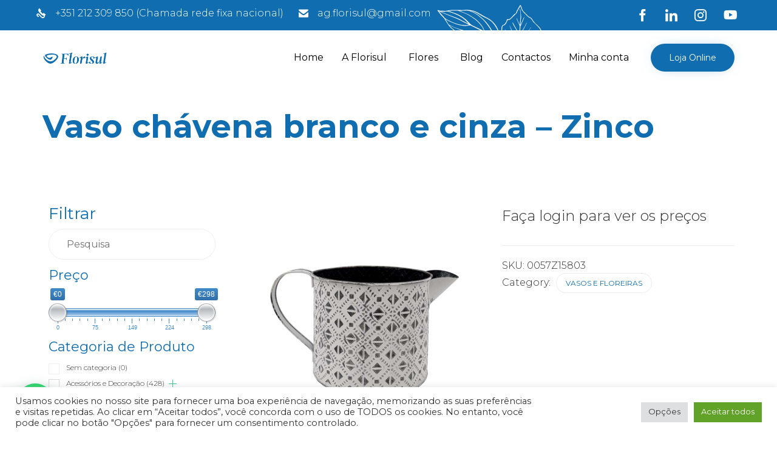

--- FILE ---
content_type: text/html; charset=UTF-8
request_url: https://florisul.pt/produto/vaso-chavena-branco-e-cinza-zinco/
body_size: 58330
content:
<!DOCTYPE html>
<html lang="pt-PT" class="no-js">

<head><meta charset="UTF-8" /><script>if(navigator.userAgent.match(/MSIE|Internet Explorer/i)||navigator.userAgent.match(/Trident\/7\..*?rv:11/i)){var href=document.location.href;if(!href.match(/[?&]nowprocket/)){if(href.indexOf("?")==-1){if(href.indexOf("#")==-1){document.location.href=href+"?nowprocket=1"}else{document.location.href=href.replace("#","?nowprocket=1#")}}else{if(href.indexOf("#")==-1){document.location.href=href+"&nowprocket=1"}else{document.location.href=href.replace("#","&nowprocket=1#")}}}}</script><script>(()=>{class RocketLazyLoadScripts{constructor(){this.v="2.0.4",this.userEvents=["keydown","keyup","mousedown","mouseup","mousemove","mouseover","mouseout","touchmove","touchstart","touchend","touchcancel","wheel","click","dblclick","input"],this.attributeEvents=["onblur","onclick","oncontextmenu","ondblclick","onfocus","onmousedown","onmouseenter","onmouseleave","onmousemove","onmouseout","onmouseover","onmouseup","onmousewheel","onscroll","onsubmit"]}async t(){this.i(),this.o(),/iP(ad|hone)/.test(navigator.userAgent)&&this.h(),this.u(),this.l(this),this.m(),this.k(this),this.p(this),this._(),await Promise.all([this.R(),this.L()]),this.lastBreath=Date.now(),this.S(this),this.P(),this.D(),this.O(),this.M(),await this.C(this.delayedScripts.normal),await this.C(this.delayedScripts.defer),await this.C(this.delayedScripts.async),await this.T(),await this.F(),await this.j(),await this.A(),window.dispatchEvent(new Event("rocket-allScriptsLoaded")),this.everythingLoaded=!0,this.lastTouchEnd&&await new Promise(t=>setTimeout(t,500-Date.now()+this.lastTouchEnd)),this.I(),this.H(),this.U(),this.W()}i(){this.CSPIssue=sessionStorage.getItem("rocketCSPIssue"),document.addEventListener("securitypolicyviolation",t=>{this.CSPIssue||"script-src-elem"!==t.violatedDirective||"data"!==t.blockedURI||(this.CSPIssue=!0,sessionStorage.setItem("rocketCSPIssue",!0))},{isRocket:!0})}o(){window.addEventListener("pageshow",t=>{this.persisted=t.persisted,this.realWindowLoadedFired=!0},{isRocket:!0}),window.addEventListener("pagehide",()=>{this.onFirstUserAction=null},{isRocket:!0})}h(){let t;function e(e){t=e}window.addEventListener("touchstart",e,{isRocket:!0}),window.addEventListener("touchend",function i(o){o.changedTouches[0]&&t.changedTouches[0]&&Math.abs(o.changedTouches[0].pageX-t.changedTouches[0].pageX)<10&&Math.abs(o.changedTouches[0].pageY-t.changedTouches[0].pageY)<10&&o.timeStamp-t.timeStamp<200&&(window.removeEventListener("touchstart",e,{isRocket:!0}),window.removeEventListener("touchend",i,{isRocket:!0}),"INPUT"===o.target.tagName&&"text"===o.target.type||(o.target.dispatchEvent(new TouchEvent("touchend",{target:o.target,bubbles:!0})),o.target.dispatchEvent(new MouseEvent("mouseover",{target:o.target,bubbles:!0})),o.target.dispatchEvent(new PointerEvent("click",{target:o.target,bubbles:!0,cancelable:!0,detail:1,clientX:o.changedTouches[0].clientX,clientY:o.changedTouches[0].clientY})),event.preventDefault()))},{isRocket:!0})}q(t){this.userActionTriggered||("mousemove"!==t.type||this.firstMousemoveIgnored?"keyup"===t.type||"mouseover"===t.type||"mouseout"===t.type||(this.userActionTriggered=!0,this.onFirstUserAction&&this.onFirstUserAction()):this.firstMousemoveIgnored=!0),"click"===t.type&&t.preventDefault(),t.stopPropagation(),t.stopImmediatePropagation(),"touchstart"===this.lastEvent&&"touchend"===t.type&&(this.lastTouchEnd=Date.now()),"click"===t.type&&(this.lastTouchEnd=0),this.lastEvent=t.type,t.composedPath&&t.composedPath()[0].getRootNode()instanceof ShadowRoot&&(t.rocketTarget=t.composedPath()[0]),this.savedUserEvents.push(t)}u(){this.savedUserEvents=[],this.userEventHandler=this.q.bind(this),this.userEvents.forEach(t=>window.addEventListener(t,this.userEventHandler,{passive:!1,isRocket:!0})),document.addEventListener("visibilitychange",this.userEventHandler,{isRocket:!0})}U(){this.userEvents.forEach(t=>window.removeEventListener(t,this.userEventHandler,{passive:!1,isRocket:!0})),document.removeEventListener("visibilitychange",this.userEventHandler,{isRocket:!0}),this.savedUserEvents.forEach(t=>{(t.rocketTarget||t.target).dispatchEvent(new window[t.constructor.name](t.type,t))})}m(){const t="return false",e=Array.from(this.attributeEvents,t=>"data-rocket-"+t),i="["+this.attributeEvents.join("],[")+"]",o="[data-rocket-"+this.attributeEvents.join("],[data-rocket-")+"]",s=(e,i,o)=>{o&&o!==t&&(e.setAttribute("data-rocket-"+i,o),e["rocket"+i]=new Function("event",o),e.setAttribute(i,t))};new MutationObserver(t=>{for(const n of t)"attributes"===n.type&&(n.attributeName.startsWith("data-rocket-")||this.everythingLoaded?n.attributeName.startsWith("data-rocket-")&&this.everythingLoaded&&this.N(n.target,n.attributeName.substring(12)):s(n.target,n.attributeName,n.target.getAttribute(n.attributeName))),"childList"===n.type&&n.addedNodes.forEach(t=>{if(t.nodeType===Node.ELEMENT_NODE)if(this.everythingLoaded)for(const i of[t,...t.querySelectorAll(o)])for(const t of i.getAttributeNames())e.includes(t)&&this.N(i,t.substring(12));else for(const e of[t,...t.querySelectorAll(i)])for(const t of e.getAttributeNames())this.attributeEvents.includes(t)&&s(e,t,e.getAttribute(t))})}).observe(document,{subtree:!0,childList:!0,attributeFilter:[...this.attributeEvents,...e]})}I(){this.attributeEvents.forEach(t=>{document.querySelectorAll("[data-rocket-"+t+"]").forEach(e=>{this.N(e,t)})})}N(t,e){const i=t.getAttribute("data-rocket-"+e);i&&(t.setAttribute(e,i),t.removeAttribute("data-rocket-"+e))}k(t){Object.defineProperty(HTMLElement.prototype,"onclick",{get(){return this.rocketonclick||null},set(e){this.rocketonclick=e,this.setAttribute(t.everythingLoaded?"onclick":"data-rocket-onclick","this.rocketonclick(event)")}})}S(t){function e(e,i){let o=e[i];e[i]=null,Object.defineProperty(e,i,{get:()=>o,set(s){t.everythingLoaded?o=s:e["rocket"+i]=o=s}})}e(document,"onreadystatechange"),e(window,"onload"),e(window,"onpageshow");try{Object.defineProperty(document,"readyState",{get:()=>t.rocketReadyState,set(e){t.rocketReadyState=e},configurable:!0}),document.readyState="loading"}catch(t){console.log("WPRocket DJE readyState conflict, bypassing")}}l(t){this.originalAddEventListener=EventTarget.prototype.addEventListener,this.originalRemoveEventListener=EventTarget.prototype.removeEventListener,this.savedEventListeners=[],EventTarget.prototype.addEventListener=function(e,i,o){o&&o.isRocket||!t.B(e,this)&&!t.userEvents.includes(e)||t.B(e,this)&&!t.userActionTriggered||e.startsWith("rocket-")||t.everythingLoaded?t.originalAddEventListener.call(this,e,i,o):(t.savedEventListeners.push({target:this,remove:!1,type:e,func:i,options:o}),"mouseenter"!==e&&"mouseleave"!==e||t.originalAddEventListener.call(this,e,t.savedUserEvents.push,o))},EventTarget.prototype.removeEventListener=function(e,i,o){o&&o.isRocket||!t.B(e,this)&&!t.userEvents.includes(e)||t.B(e,this)&&!t.userActionTriggered||e.startsWith("rocket-")||t.everythingLoaded?t.originalRemoveEventListener.call(this,e,i,o):t.savedEventListeners.push({target:this,remove:!0,type:e,func:i,options:o})}}J(t,e){this.savedEventListeners=this.savedEventListeners.filter(i=>{let o=i.type,s=i.target||window;return e!==o||t!==s||(this.B(o,s)&&(i.type="rocket-"+o),this.$(i),!1)})}H(){EventTarget.prototype.addEventListener=this.originalAddEventListener,EventTarget.prototype.removeEventListener=this.originalRemoveEventListener,this.savedEventListeners.forEach(t=>this.$(t))}$(t){t.remove?this.originalRemoveEventListener.call(t.target,t.type,t.func,t.options):this.originalAddEventListener.call(t.target,t.type,t.func,t.options)}p(t){let e;function i(e){return t.everythingLoaded?e:e.split(" ").map(t=>"load"===t||t.startsWith("load.")?"rocket-jquery-load":t).join(" ")}function o(o){function s(e){const s=o.fn[e];o.fn[e]=o.fn.init.prototype[e]=function(){return this[0]===window&&t.userActionTriggered&&("string"==typeof arguments[0]||arguments[0]instanceof String?arguments[0]=i(arguments[0]):"object"==typeof arguments[0]&&Object.keys(arguments[0]).forEach(t=>{const e=arguments[0][t];delete arguments[0][t],arguments[0][i(t)]=e})),s.apply(this,arguments),this}}if(o&&o.fn&&!t.allJQueries.includes(o)){const e={DOMContentLoaded:[],"rocket-DOMContentLoaded":[]};for(const t in e)document.addEventListener(t,()=>{e[t].forEach(t=>t())},{isRocket:!0});o.fn.ready=o.fn.init.prototype.ready=function(i){function s(){parseInt(o.fn.jquery)>2?setTimeout(()=>i.bind(document)(o)):i.bind(document)(o)}return"function"==typeof i&&(t.realDomReadyFired?!t.userActionTriggered||t.fauxDomReadyFired?s():e["rocket-DOMContentLoaded"].push(s):e.DOMContentLoaded.push(s)),o([])},s("on"),s("one"),s("off"),t.allJQueries.push(o)}e=o}t.allJQueries=[],o(window.jQuery),Object.defineProperty(window,"jQuery",{get:()=>e,set(t){o(t)}})}P(){const t=new Map;document.write=document.writeln=function(e){const i=document.currentScript,o=document.createRange(),s=i.parentElement;let n=t.get(i);void 0===n&&(n=i.nextSibling,t.set(i,n));const c=document.createDocumentFragment();o.setStart(c,0),c.appendChild(o.createContextualFragment(e)),s.insertBefore(c,n)}}async R(){return new Promise(t=>{this.userActionTriggered?t():this.onFirstUserAction=t})}async L(){return new Promise(t=>{document.addEventListener("DOMContentLoaded",()=>{this.realDomReadyFired=!0,t()},{isRocket:!0})})}async j(){return this.realWindowLoadedFired?Promise.resolve():new Promise(t=>{window.addEventListener("load",t,{isRocket:!0})})}M(){this.pendingScripts=[];this.scriptsMutationObserver=new MutationObserver(t=>{for(const e of t)e.addedNodes.forEach(t=>{"SCRIPT"!==t.tagName||t.noModule||t.isWPRocket||this.pendingScripts.push({script:t,promise:new Promise(e=>{const i=()=>{const i=this.pendingScripts.findIndex(e=>e.script===t);i>=0&&this.pendingScripts.splice(i,1),e()};t.addEventListener("load",i,{isRocket:!0}),t.addEventListener("error",i,{isRocket:!0}),setTimeout(i,1e3)})})})}),this.scriptsMutationObserver.observe(document,{childList:!0,subtree:!0})}async F(){await this.X(),this.pendingScripts.length?(await this.pendingScripts[0].promise,await this.F()):this.scriptsMutationObserver.disconnect()}D(){this.delayedScripts={normal:[],async:[],defer:[]},document.querySelectorAll("script[type$=rocketlazyloadscript]").forEach(t=>{t.hasAttribute("data-rocket-src")?t.hasAttribute("async")&&!1!==t.async?this.delayedScripts.async.push(t):t.hasAttribute("defer")&&!1!==t.defer||"module"===t.getAttribute("data-rocket-type")?this.delayedScripts.defer.push(t):this.delayedScripts.normal.push(t):this.delayedScripts.normal.push(t)})}async _(){await this.L();let t=[];document.querySelectorAll("script[type$=rocketlazyloadscript][data-rocket-src]").forEach(e=>{let i=e.getAttribute("data-rocket-src");if(i&&!i.startsWith("data:")){i.startsWith("//")&&(i=location.protocol+i);try{const o=new URL(i).origin;o!==location.origin&&t.push({src:o,crossOrigin:e.crossOrigin||"module"===e.getAttribute("data-rocket-type")})}catch(t){}}}),t=[...new Map(t.map(t=>[JSON.stringify(t),t])).values()],this.Y(t,"preconnect")}async G(t){if(await this.K(),!0!==t.noModule||!("noModule"in HTMLScriptElement.prototype))return new Promise(e=>{let i;function o(){(i||t).setAttribute("data-rocket-status","executed"),e()}try{if(navigator.userAgent.includes("Firefox/")||""===navigator.vendor||this.CSPIssue)i=document.createElement("script"),[...t.attributes].forEach(t=>{let e=t.nodeName;"type"!==e&&("data-rocket-type"===e&&(e="type"),"data-rocket-src"===e&&(e="src"),i.setAttribute(e,t.nodeValue))}),t.text&&(i.text=t.text),t.nonce&&(i.nonce=t.nonce),i.hasAttribute("src")?(i.addEventListener("load",o,{isRocket:!0}),i.addEventListener("error",()=>{i.setAttribute("data-rocket-status","failed-network"),e()},{isRocket:!0}),setTimeout(()=>{i.isConnected||e()},1)):(i.text=t.text,o()),i.isWPRocket=!0,t.parentNode.replaceChild(i,t);else{const i=t.getAttribute("data-rocket-type"),s=t.getAttribute("data-rocket-src");i?(t.type=i,t.removeAttribute("data-rocket-type")):t.removeAttribute("type"),t.addEventListener("load",o,{isRocket:!0}),t.addEventListener("error",i=>{this.CSPIssue&&i.target.src.startsWith("data:")?(console.log("WPRocket: CSP fallback activated"),t.removeAttribute("src"),this.G(t).then(e)):(t.setAttribute("data-rocket-status","failed-network"),e())},{isRocket:!0}),s?(t.fetchPriority="high",t.removeAttribute("data-rocket-src"),t.src=s):t.src="data:text/javascript;base64,"+window.btoa(unescape(encodeURIComponent(t.text)))}}catch(i){t.setAttribute("data-rocket-status","failed-transform"),e()}});t.setAttribute("data-rocket-status","skipped")}async C(t){const e=t.shift();return e?(e.isConnected&&await this.G(e),this.C(t)):Promise.resolve()}O(){this.Y([...this.delayedScripts.normal,...this.delayedScripts.defer,...this.delayedScripts.async],"preload")}Y(t,e){this.trash=this.trash||[];let i=!0;var o=document.createDocumentFragment();t.forEach(t=>{const s=t.getAttribute&&t.getAttribute("data-rocket-src")||t.src;if(s&&!s.startsWith("data:")){const n=document.createElement("link");n.href=s,n.rel=e,"preconnect"!==e&&(n.as="script",n.fetchPriority=i?"high":"low"),t.getAttribute&&"module"===t.getAttribute("data-rocket-type")&&(n.crossOrigin=!0),t.crossOrigin&&(n.crossOrigin=t.crossOrigin),t.integrity&&(n.integrity=t.integrity),t.nonce&&(n.nonce=t.nonce),o.appendChild(n),this.trash.push(n),i=!1}}),document.head.appendChild(o)}W(){this.trash.forEach(t=>t.remove())}async T(){try{document.readyState="interactive"}catch(t){}this.fauxDomReadyFired=!0;try{await this.K(),this.J(document,"readystatechange"),document.dispatchEvent(new Event("rocket-readystatechange")),await this.K(),document.rocketonreadystatechange&&document.rocketonreadystatechange(),await this.K(),this.J(document,"DOMContentLoaded"),document.dispatchEvent(new Event("rocket-DOMContentLoaded")),await this.K(),this.J(window,"DOMContentLoaded"),window.dispatchEvent(new Event("rocket-DOMContentLoaded"))}catch(t){console.error(t)}}async A(){try{document.readyState="complete"}catch(t){}try{await this.K(),this.J(document,"readystatechange"),document.dispatchEvent(new Event("rocket-readystatechange")),await this.K(),document.rocketonreadystatechange&&document.rocketonreadystatechange(),await this.K(),this.J(window,"load"),window.dispatchEvent(new Event("rocket-load")),await this.K(),window.rocketonload&&window.rocketonload(),await this.K(),this.allJQueries.forEach(t=>t(window).trigger("rocket-jquery-load")),await this.K(),this.J(window,"pageshow");const t=new Event("rocket-pageshow");t.persisted=this.persisted,window.dispatchEvent(t),await this.K(),window.rocketonpageshow&&window.rocketonpageshow({persisted:this.persisted})}catch(t){console.error(t)}}async K(){Date.now()-this.lastBreath>45&&(await this.X(),this.lastBreath=Date.now())}async X(){return document.hidden?new Promise(t=>setTimeout(t)):new Promise(t=>requestAnimationFrame(t))}B(t,e){return e===document&&"readystatechange"===t||(e===document&&"DOMContentLoaded"===t||(e===window&&"DOMContentLoaded"===t||(e===window&&"load"===t||e===window&&"pageshow"===t)))}static run(){(new RocketLazyLoadScripts).t()}}RocketLazyLoadScripts.run()})();</script>
	
	<meta http-equiv="X-UA-Compatible" content="IE=edge" />
	<meta name="viewport" content="width=device-width, initial-scale=1">
	<meta name="theme-color" content="#106db0">

	<link rel="pingback" href="https://florisul.pt/xmlrpc.php" />

	<style id="vamtam-theme-options">:root {--vamtam-site-max-width:1260px;
--vamtam-body-background-background-image:none;
--vamtam-body-background-background-color:#ffffff;
--vamtam-body-background-background-repeat:no-repeat;
--vamtam-body-background-background-attachment:scroll;
--vamtam-body-background-background-size:cover;
--vamtam-body-background-background-position:center center;
--vamtam-accent-color-1:#106db0;
--vamtam-accent-color-2:#106db0;
--vamtam-accent-color-3:#106db0;
--vamtam-accent-color-4:#0a0000;
--vamtam-accent-color-5:#ffffff;
--vamtam-accent-color-6:#106db0;
--vamtam-accent-color-7:#ededed;
--vamtam-accent-color-8:#ffffff;
--vamtam-accent-color-1-hc:#ffffff;
--vamtam-accent-color-2-hc:#ffffff;
--vamtam-accent-color-3-hc:#ffffff;
--vamtam-accent-color-4-hc:#ffffff;
--vamtam-accent-color-5-hc:#000000;
--vamtam-accent-color-6-hc:#ffffff;
--vamtam-accent-color-7-hc:#000000;
--vamtam-accent-color-8-hc:#000000;
--vamtam-h1-font-family:'Montserrat';
--vamtam-h1-font-size:52px;
--vamtam-h1-font-weight:bold;
--vamtam-h1-font-style:normal;
--vamtam-h1-line-height:1.12;
--vamtam-h1-color:#106db0;
--vamtam-h1-letter-spacing:normal;
--vamtam-h2-font-family:'Montserrat';
--vamtam-h2-font-size:46px;
--vamtam-h2-font-weight:500;
--vamtam-h2-font-style:normal;
--vamtam-h2-line-height:1.13;
--vamtam-h2-color:#106db0;
--vamtam-h2-letter-spacing:normal;
--vamtam-h3-font-family:'Montserrat';
--vamtam-h3-font-size:26px;
--vamtam-h3-font-weight:300;
--vamtam-h3-font-style:normal;
--vamtam-h3-line-height:1.15;
--vamtam-h3-color:#106db0;
--vamtam-h3-letter-spacing:normal;
--vamtam-h4-font-family:'Montserrat';
--vamtam-h4-font-size:22px;
--vamtam-h4-font-weight:normal;
--vamtam-h4-font-style:normal;
--vamtam-h4-line-height:1.18;
--vamtam-h4-color:#106db0;
--vamtam-h4-letter-spacing:normal;
--vamtam-h5-font-family:'Montserrat';
--vamtam-h5-font-size:16px;
--vamtam-h5-font-weight:500;
--vamtam-h5-font-style:normal;
--vamtam-h5-line-height:1.38;
--vamtam-h5-color:#106db0;
--vamtam-h5-letter-spacing:normal;
--vamtam-h6-font-family:'Montserrat';
--vamtam-h6-font-size:12px;
--vamtam-h6-font-weight:normal;
--vamtam-h6-font-style:normal;
--vamtam-h6-line-height:1.33;
--vamtam-h6-color:#5b5b5b;
--vamtam-h6-letter-spacing:normal;
--vamtam-em-font-family:'Montserrat';
--vamtam-em-font-size:16px;
--vamtam-em-font-weight:300;
--vamtam-em-font-style:italic;
--vamtam-em-line-height:1.5;
--vamtam-em-color:#2f2f2f;
--vamtam-additional-font-1-font-family:'Patrick Hand';
--vamtam-additional-font-1-font-size:30px;
--vamtam-additional-font-1-font-weight:normal;
--vamtam-additional-font-1-font-style:normal;
--vamtam-additional-font-1-line-height:1.07;
--vamtam-additional-font-1-color:#4a4a4a;
--vamtam-additional-font-2-font-family:'Montserrat';
--vamtam-additional-font-2-font-size:70px;
--vamtam-additional-font-2-font-weight:200;
--vamtam-additional-font-2-font-style:normal;
--vamtam-additional-font-2-line-height:1.06;
--vamtam-additional-font-2-color:#4a4a4a;
--vamtam-additional-font-2-letter-spacing:normal;
--vamtam-header-height:90px;
--vamtam-header-background-background-image:none;
--vamtam-header-background-background-color:#ffffff;
--vamtam-header-background-background-repeat:no-repeat;
--vamtam-header-background-background-attachment:scroll;
--vamtam-header-background-background-size:contain;
--vamtam-header-background-background-position:left top;
--vamtam-sub-header-background-background-image:none;
--vamtam-sub-header-background-background-color:#ffffff;
--vamtam-sub-header-background-background-repeat:no-repeat;
--vamtam-sub-header-background-background-attachment:fixed;
--vamtam-sub-header-background-background-size:auto;
--vamtam-sub-header-background-background-position:left top;
--vamtam-page-title-background-background-image:none;
--vamtam-page-title-background-background-color:;
--vamtam-page-title-background-background-repeat:repeat;
--vamtam-page-title-background-background-attachment:fixed;
--vamtam-page-title-background-background-size:auto;
--vamtam-page-title-background-background-position:left top;
--vamtam-logo-font-family:'Poppins';
--vamtam-logo-font-size:36px;
--vamtam-logo-font-weight:bold;
--vamtam-logo-font-style:normal;
--vamtam-logo-line-height:0.31;
--vamtam-logo-color:#106db0;
--vamtam-logo-letter-spacing:normal;
--vamtam-main-menu-text-sticky-color:#ffffff;
--vamtam-left-sidebar-width:30%;
--vamtam-right-sidebar-width:30%;
--vamtam-main-background-background-image:none;
--vamtam-main-background-background-color:#ffffff;
--vamtam-main-background-background-repeat:repeat;
--vamtam-main-background-background-attachment:scroll;
--vamtam-main-background-background-size:auto;
--vamtam-main-background-background-position:left top;
--vamtam-primary-font-font-family:'Montserrat';
--vamtam-primary-font-font-size:16px;
--vamtam-primary-font-font-weight:300;
--vamtam-primary-font-font-style:normal;
--vamtam-primary-font-line-height:1.5;
--vamtam-primary-font-color:#2f2f2f;
--vamtam-body-link-regular:#106db0;
--vamtam-body-link-hover:#0a0101;
--vamtam-body-link-visited:#106db0;
--vamtam-body-link-active:#0a0000;
--vamtam-footer-sidebars-titles-font-family:'Montserrat';
--vamtam-footer-sidebars-titles-font-size:24px;
--vamtam-footer-sidebars-titles-font-weight:300;
--vamtam-footer-sidebars-titles-font-style:normal;
--vamtam-footer-sidebars-titles-line-height:1.25;
--vamtam-footer-sidebars-titles-color:#0b3d2c;
--vamtam-footer-sidebars-titles-letter-spacing:normal;
--vamtam-mobile-top-bar-resolution:900px;
--vamtam-beaver-global-row_content_width_default:fixed;
--vamtam-beaver-global-responsive_enabled:1;
--vamtam-beaver-global-auto_spacing:1;
--vamtam-beaver-global-responsive_preview:;
--vamtam-beaver-global-responsive_col_max_width:1px;
--vamtam-beaver-global-row_margins_unit:px;
--vamtam-beaver-global-row_margins_large_unit:px;
--vamtam-beaver-global-row_margins_medium_unit:px;
--vamtam-beaver-global-row_margins_responsive_unit:px;
--vamtam-beaver-global-row_padding_unit:px;
--vamtam-beaver-global-row_padding_large_unit:px;
--vamtam-beaver-global-row_padding_medium_unit:px;
--vamtam-beaver-global-row_padding_top_responsive:10px;
--vamtam-beaver-global-row_padding_responsive_unit:px;
--vamtam-beaver-global-row_padding_right_responsive:10px;
--vamtam-beaver-global-row_padding_bottom_responsive:10px;
--vamtam-beaver-global-row_padding_left_responsive:10px;
--vamtam-beaver-global-column_margins_unit:px;
--vamtam-beaver-global-column_margins_large_unit:px;
--vamtam-beaver-global-column_margins_medium_unit:px;
--vamtam-beaver-global-column_margins_responsive_unit:px;
--vamtam-beaver-global-column_padding_unit:px;
--vamtam-beaver-global-column_padding_large_unit:px;
--vamtam-beaver-global-column_padding_medium_unit:px;
--vamtam-beaver-global-column_padding_responsive_unit:px;
--vamtam-beaver-global-module_margins_unit:px;
--vamtam-beaver-global-module_margins_top_large:10px;
--vamtam-beaver-global-module_margins_large_unit:px;
--vamtam-beaver-global-module_margins_top_medium:10px;
--vamtam-beaver-global-module_margins_medium_unit:px;
--vamtam-beaver-global-module_margins_top_responsive:10px;
--vamtam-beaver-global-module_margins_responsive_unit:px;
--vamtam-beaver-global-module_margins_right_large:10px;
--vamtam-beaver-global-module_margins_right_medium:10px;
--vamtam-beaver-global-module_margins_right_responsive:10px;
--vamtam-beaver-global-module_margins_bottom_large:10px;
--vamtam-beaver-global-module_margins_bottom_medium:10px;
--vamtam-beaver-global-module_margins_bottom_responsive:10px;
--vamtam-beaver-global-module_margins_left_large:10px;
--vamtam-beaver-global-module_margins_left_medium:10px;
--vamtam-beaver-global-module_margins_left_responsive:10px;
--vamtam-beaver-global-row_width_responsive_unit:px;
--vamtam-beaver-global-row_width_medium_unit:px;
--vamtam-beaver-global-row_width_large_unit:px;
--vamtam-beaver-global-row_width_unit:px;
--vamtam-beaver-global-show_default_heading:;
--vamtam-default-bg-color:#ffffff;
--vamtam-default-line-color:#ededed;
--vamtam-small-padding:20px;
--vamtam-horizontal-padding:50px;
--vamtam-vertical-padding:30px;
--vamtam-horizontal-padding-large:60px;
--vamtam-vertical-padding-large:60px;
--vamtam-no-border-link:none;
--vamtam-border-radius:6px;
--vamtam-border-radius-oval:30em;
--vamtam-overlay-color:black;
--vamtam-overlay-color-hc:#ffffff;
--vamtam-box-outer-padding:60px;
--vamtam-loading-animation:url('https://florisul.pt/wp-content/themes/vamtam-landscaping/vamtam/assets/images/loader-ring.gif');
--vamtam-accent-color-1-rgb:16,109,176;
--vamtam-accent-color-2-rgb:16,109,176;
--vamtam-accent-color-3-rgb:16,109,176;
--vamtam-accent-color-4-rgb:10,0,0;
--vamtam-accent-color-5-rgb:255,255,255;
--vamtam-accent-color-6-rgb:16,109,176;
--vamtam-accent-color-7-rgb:237,237,237;
--vamtam-accent-color-8-rgb:255,255,255;
}@media (max-width: 768px) {
:root {
--vamtam-h1-font-size: calc(52px * 0.82);
--vamtam-h1-line-height: calc(1.12 * 0.82);
--vamtam-h2-font-size: calc(46px * 0.84);
--vamtam-h2-line-height: calc(1.13 * 0.84);
--vamtam-h3-font-size: calc(26px * 0.86);
--vamtam-h3-line-height: calc(1.15 * 0.86);
--vamtam-h4-font-size: calc(22px * 0.88);
--vamtam-h4-line-height: calc(1.18 * 0.88);
--vamtam-h5-font-size: calc(16px * 0.9);
--vamtam-h5-line-height: calc(1.38 * 0.9);
--vamtam-h6-font-size: calc(12px * 0.92);
--vamtam-h6-line-height: calc(1.33 * 0.92);
}
}</style>
		<script type="rocketlazyloadscript">
			(function () {
					window._egoiaq = window._egoiaq || [];
					window._egoiaq.push(['setListId', 1]);
					
					var _mtm = window._mtm = window._mtm || [];
					_mtm.push({'mtm.startTime': (new Date().getTime()), 'event': 'mtm.Start'});
					var d=document, g=d.createElement('script'), s=d.getElementsByTagName('script')[0];
					g.type='text/javascript'; g.async=true; g.src='https://egoi.site/1761312_florisul.pt.js';
					s.parentNode.insertBefore(g,s);
				}
			)();
		</script>

		
			<script type="rocketlazyloadscript">

				window._egoiaq.push(['setEcommerceView',
					"992227",
					"Vaso chávena branco e cinza - Zinco",
					"",
					6.75				]);
				window._egoiaq.push(['trackPageView']);

			</script>

		<meta name='robots' content='index, follow, max-image-preview:large, max-snippet:-1, max-video-preview:-1' />
	<style>img:is([sizes="auto" i], [sizes^="auto," i]) { contain-intrinsic-size: 3000px 1500px }</style>
	
	<!-- This site is optimized with the Yoast SEO plugin v26.4 - https://yoast.com/wordpress/plugins/seo/ -->
	<title>Vaso chávena branco e cinza - Zinco - Florisul</title>
<link data-rocket-preload as="style" href="https://fonts.googleapis.com/css?family=Montserrat%3Abold%2C500%2C300%2Cnormal%2C300italic%2C200%2C700i%7CPatrick%20Hand%3Anormal%2Cbold%7CPoppins%3Abold&#038;subset=latin&#038;display=swap" rel="preload">
<link href="https://fonts.googleapis.com/css?family=Montserrat%3Abold%2C500%2C300%2Cnormal%2C300italic%2C200%2C700i%7CPatrick%20Hand%3Anormal%2Cbold%7CPoppins%3Abold&#038;subset=latin&#038;display=swap" media="print" onload="this.media=&#039;all&#039;" rel="stylesheet">
<noscript><link rel="stylesheet" href="https://fonts.googleapis.com/css?family=Montserrat%3Abold%2C500%2C300%2Cnormal%2C300italic%2C200%2C700i%7CPatrick%20Hand%3Anormal%2Cbold%7CPoppins%3Abold&#038;subset=latin&#038;display=swap"></noscript>
	<meta name="description" content="Vaso a imitar uma chávena, com tons brancos e cinza, feito em zinco. Indicado para uso no interior ou exterior, com plantas e/ou flores." />
	<link rel="canonical" href="https://florisul.pt/produto/vaso-chavena-branco-e-cinza-zinco/" />
	<meta property="og:locale" content="pt_PT" />
	<meta property="og:type" content="article" />
	<meta property="og:title" content="Vaso chávena branco e cinza - Zinco - Florisul" />
	<meta property="og:description" content="Vaso a imitar uma chávena, com tons brancos e cinza, feito em zinco. Indicado para uso no interior ou exterior, com plantas e/ou flores." />
	<meta property="og:url" content="https://florisul.pt/produto/vaso-chavena-branco-e-cinza-zinco/" />
	<meta property="og:site_name" content="Florisul" />
	<meta property="article:publisher" content="httpss://www.facebook.com/Florisul" />
	<meta property="article:modified_time" content="2025-11-05T15:37:53+00:00" />
	<meta property="og:image" content="https://florisul.pt/wp-content/uploads/2023/04/0057Z15803.jpg" />
	<meta property="og:image:width" content="800" />
	<meta property="og:image:height" content="800" />
	<meta property="og:image:type" content="image/jpeg" />
	<meta name="twitter:card" content="summary_large_image" />
	<meta name="twitter:label1" content="Tempo estimado de leitura" />
	<meta name="twitter:data1" content="1 minuto" />
	<script type="application/ld+json" class="yoast-schema-graph">{"@context":"https://schema.org","@graph":[{"@type":"WebPage","@id":"https://florisul.pt/produto/vaso-chavena-branco-e-cinza-zinco/","url":"https://florisul.pt/produto/vaso-chavena-branco-e-cinza-zinco/","name":"Vaso chávena branco e cinza - Zinco - Florisul","isPartOf":{"@id":"https://florisul.pt/#website"},"primaryImageOfPage":{"@id":"https://florisul.pt/produto/vaso-chavena-branco-e-cinza-zinco/#primaryimage"},"image":{"@id":"https://florisul.pt/produto/vaso-chavena-branco-e-cinza-zinco/#primaryimage"},"thumbnailUrl":"https://florisul.pt/wp-content/uploads/2023/04/0057Z15803.jpg","datePublished":"2023-05-22T15:29:24+00:00","dateModified":"2025-11-05T15:37:53+00:00","description":"Vaso a imitar uma chávena, com tons brancos e cinza, feito em zinco. Indicado para uso no interior ou exterior, com plantas e/ou flores.","breadcrumb":{"@id":"https://florisul.pt/produto/vaso-chavena-branco-e-cinza-zinco/#breadcrumb"},"inLanguage":"pt-PT","potentialAction":[{"@type":"ReadAction","target":["https://florisul.pt/produto/vaso-chavena-branco-e-cinza-zinco/"]}]},{"@type":"ImageObject","inLanguage":"pt-PT","@id":"https://florisul.pt/produto/vaso-chavena-branco-e-cinza-zinco/#primaryimage","url":"https://florisul.pt/wp-content/uploads/2023/04/0057Z15803.jpg","contentUrl":"https://florisul.pt/wp-content/uploads/2023/04/0057Z15803.jpg","width":800,"height":800,"caption":"vaso-chavena-em-zinco-florisul"},{"@type":"BreadcrumbList","@id":"https://florisul.pt/produto/vaso-chavena-branco-e-cinza-zinco/#breadcrumb","itemListElement":[{"@type":"ListItem","position":1,"name":"Home","item":"https://florisul.pt/"},{"@type":"ListItem","position":2,"name":"Loja","item":"https://florisul.pt/loja/"},{"@type":"ListItem","position":3,"name":"Acessórios e Decoração","item":"https://florisul.pt/categoria-produto/acessorios-e-decoracao/"},{"@type":"ListItem","position":4,"name":"Vasos e Floreiras","item":"https://florisul.pt/categoria-produto/acessorios-e-decoracao/vasos-e-floreiras/"},{"@type":"ListItem","position":5,"name":"Vaso chávena branco e cinza &#8211; Zinco"}]},{"@type":"WebSite","@id":"https://florisul.pt/#website","url":"https://florisul.pt/","name":"Florisul","description":"","publisher":{"@id":"https://florisul.pt/#organization"},"potentialAction":[{"@type":"SearchAction","target":{"@type":"EntryPoint","urlTemplate":"https://florisul.pt/?s={search_term_string}"},"query-input":{"@type":"PropertyValueSpecification","valueRequired":true,"valueName":"search_term_string"}}],"inLanguage":"pt-PT"},{"@type":"Organization","@id":"https://florisul.pt/#organization","name":"Florisul - Flores Ribeirinhas do Sul","url":"https://florisul.pt/","logo":{"@type":"ImageObject","inLanguage":"pt-PT","@id":"https://florisul.pt/#/schema/logo/image/","url":"httpss://florisul.pt/wp-content/uploads/2021/09/logo-florisul.png","contentUrl":"httpss://florisul.pt/wp-content/uploads/2021/09/logo-florisul.png","width":215,"height":58,"caption":"Florisul - Flores Ribeirinhas do Sul"},"image":{"@id":"https://florisul.pt/#/schema/logo/image/"},"sameAs":["httpss://www.facebook.com/Florisul","httpss://www.instagram.com/florisul/","httpss://www.youtube.com/user/tfyjtfujtfu","httpss://pt.linkedin.com/company/florisul"]}]}</script>
	<!-- / Yoast SEO plugin. -->


<link rel='dns-prefetch' href='//www.google.com' />
<link rel='dns-prefetch' href='//www.googletagmanager.com' />
<link rel='dns-prefetch' href='//fonts.googleapis.com' />
<link href='https://fonts.gstatic.com' crossorigin rel='preconnect' />
<link rel="alternate" type="application/rss+xml" title="Florisul &raquo; Feed" href="https://florisul.pt/feed/" />
<link rel="alternate" type="application/rss+xml" title="Florisul &raquo; Feed de comentários" href="https://florisul.pt/comments/feed/" />
<link rel="alternate" type="application/rss+xml" title="Feed de comentários de Florisul &raquo; Vaso chávena branco e cinza &#8211; Zinco" href="https://florisul.pt/produto/vaso-chavena-branco-e-cinza-zinco/feed/" />
<link data-minify="1" rel='stylesheet' id='afreg-front-css-css' href='https://florisul.pt/wp-content/cache/min/1/wp-content/plugins/b2b/user-registration-plugin-for-woocommerce/front/css/afreg_front.css?ver=1763739604' type='text/css' media='all' />
<link data-minify="1" rel='stylesheet' id='color-spectrum-css-css' href='https://florisul.pt/wp-content/cache/min/1/wp-content/plugins/b2b/user-registration-plugin-for-woocommerce/front/css/afreg_color_spectrum.css?ver=1763739604' type='text/css' media='all' />
<link data-minify="1" rel='stylesheet' id='addify_csp_front_css-css' href='https://florisul.pt/wp-content/cache/min/1/wp-content/plugins/b2b/assets/css/addify_csp_front_css.css?ver=1763739604' type='text/css' media='all' />
<style id='wp-emoji-styles-inline-css' type='text/css'>

	img.wp-smiley, img.emoji {
		display: inline !important;
		border: none !important;
		box-shadow: none !important;
		height: 1em !important;
		width: 1em !important;
		margin: 0 0.07em !important;
		vertical-align: -0.1em !important;
		background: none !important;
		padding: 0 !important;
	}
</style>
<link rel='stylesheet' id='wp-block-library-css' href='https://florisul.pt/wp-includes/css/dist/block-library/style.min.css?ver=6.8.3' type='text/css' media='all' />
<style id='classic-theme-styles-inline-css' type='text/css'>
/*! This file is auto-generated */
.wp-block-button__link{color:#fff;background-color:#32373c;border-radius:9999px;box-shadow:none;text-decoration:none;padding:calc(.667em + 2px) calc(1.333em + 2px);font-size:1.125em}.wp-block-file__button{background:#32373c;color:#fff;text-decoration:none}
</style>
<style id='joinchat-button-style-inline-css' type='text/css'>
.wp-block-joinchat-button{border:none!important;text-align:center}.wp-block-joinchat-button figure{display:table;margin:0 auto;padding:0}.wp-block-joinchat-button figcaption{font:normal normal 400 .6em/2em var(--wp--preset--font-family--system-font,sans-serif);margin:0;padding:0}.wp-block-joinchat-button .joinchat-button__qr{background-color:#fff;border:6px solid #25d366;border-radius:30px;box-sizing:content-box;display:block;height:200px;margin:auto;overflow:hidden;padding:10px;width:200px}.wp-block-joinchat-button .joinchat-button__qr canvas,.wp-block-joinchat-button .joinchat-button__qr img{display:block;margin:auto}.wp-block-joinchat-button .joinchat-button__link{align-items:center;background-color:#25d366;border:6px solid #25d366;border-radius:30px;display:inline-flex;flex-flow:row nowrap;justify-content:center;line-height:1.25em;margin:0 auto;text-decoration:none}.wp-block-joinchat-button .joinchat-button__link:before{background:transparent var(--joinchat-ico) no-repeat center;background-size:100%;content:"";display:block;height:1.5em;margin:-.75em .75em -.75em 0;width:1.5em}.wp-block-joinchat-button figure+.joinchat-button__link{margin-top:10px}@media (orientation:landscape)and (min-height:481px),(orientation:portrait)and (min-width:481px){.wp-block-joinchat-button.joinchat-button--qr-only figure+.joinchat-button__link{display:none}}@media (max-width:480px),(orientation:landscape)and (max-height:480px){.wp-block-joinchat-button figure{display:none}}

</style>
<style id='global-styles-inline-css' type='text/css'>
:root{--wp--preset--aspect-ratio--square: 1;--wp--preset--aspect-ratio--4-3: 4/3;--wp--preset--aspect-ratio--3-4: 3/4;--wp--preset--aspect-ratio--3-2: 3/2;--wp--preset--aspect-ratio--2-3: 2/3;--wp--preset--aspect-ratio--16-9: 16/9;--wp--preset--aspect-ratio--9-16: 9/16;--wp--preset--color--black: #000000;--wp--preset--color--cyan-bluish-gray: #abb8c3;--wp--preset--color--white: #ffffff;--wp--preset--color--pale-pink: #f78da7;--wp--preset--color--vivid-red: #cf2e2e;--wp--preset--color--luminous-vivid-orange: #ff6900;--wp--preset--color--luminous-vivid-amber: #fcb900;--wp--preset--color--light-green-cyan: #7bdcb5;--wp--preset--color--vivid-green-cyan: #00d084;--wp--preset--color--pale-cyan-blue: #8ed1fc;--wp--preset--color--vivid-cyan-blue: #0693e3;--wp--preset--color--vivid-purple: #9b51e0;--wp--preset--gradient--vivid-cyan-blue-to-vivid-purple: linear-gradient(135deg,rgba(6,147,227,1) 0%,rgb(155,81,224) 100%);--wp--preset--gradient--light-green-cyan-to-vivid-green-cyan: linear-gradient(135deg,rgb(122,220,180) 0%,rgb(0,208,130) 100%);--wp--preset--gradient--luminous-vivid-amber-to-luminous-vivid-orange: linear-gradient(135deg,rgba(252,185,0,1) 0%,rgba(255,105,0,1) 100%);--wp--preset--gradient--luminous-vivid-orange-to-vivid-red: linear-gradient(135deg,rgba(255,105,0,1) 0%,rgb(207,46,46) 100%);--wp--preset--gradient--very-light-gray-to-cyan-bluish-gray: linear-gradient(135deg,rgb(238,238,238) 0%,rgb(169,184,195) 100%);--wp--preset--gradient--cool-to-warm-spectrum: linear-gradient(135deg,rgb(74,234,220) 0%,rgb(151,120,209) 20%,rgb(207,42,186) 40%,rgb(238,44,130) 60%,rgb(251,105,98) 80%,rgb(254,248,76) 100%);--wp--preset--gradient--blush-light-purple: linear-gradient(135deg,rgb(255,206,236) 0%,rgb(152,150,240) 100%);--wp--preset--gradient--blush-bordeaux: linear-gradient(135deg,rgb(254,205,165) 0%,rgb(254,45,45) 50%,rgb(107,0,62) 100%);--wp--preset--gradient--luminous-dusk: linear-gradient(135deg,rgb(255,203,112) 0%,rgb(199,81,192) 50%,rgb(65,88,208) 100%);--wp--preset--gradient--pale-ocean: linear-gradient(135deg,rgb(255,245,203) 0%,rgb(182,227,212) 50%,rgb(51,167,181) 100%);--wp--preset--gradient--electric-grass: linear-gradient(135deg,rgb(202,248,128) 0%,rgb(113,206,126) 100%);--wp--preset--gradient--midnight: linear-gradient(135deg,rgb(2,3,129) 0%,rgb(40,116,252) 100%);--wp--preset--font-size--small: 13px;--wp--preset--font-size--medium: 20px;--wp--preset--font-size--large: 36px;--wp--preset--font-size--x-large: 42px;--wp--preset--spacing--20: 0.44rem;--wp--preset--spacing--30: 0.67rem;--wp--preset--spacing--40: 1rem;--wp--preset--spacing--50: 1.5rem;--wp--preset--spacing--60: 2.25rem;--wp--preset--spacing--70: 3.38rem;--wp--preset--spacing--80: 5.06rem;--wp--preset--shadow--natural: 6px 6px 9px rgba(0, 0, 0, 0.2);--wp--preset--shadow--deep: 12px 12px 50px rgba(0, 0, 0, 0.4);--wp--preset--shadow--sharp: 6px 6px 0px rgba(0, 0, 0, 0.2);--wp--preset--shadow--outlined: 6px 6px 0px -3px rgba(255, 255, 255, 1), 6px 6px rgba(0, 0, 0, 1);--wp--preset--shadow--crisp: 6px 6px 0px rgba(0, 0, 0, 1);}:where(.is-layout-flex){gap: 0.5em;}:where(.is-layout-grid){gap: 0.5em;}body .is-layout-flex{display: flex;}.is-layout-flex{flex-wrap: wrap;align-items: center;}.is-layout-flex > :is(*, div){margin: 0;}body .is-layout-grid{display: grid;}.is-layout-grid > :is(*, div){margin: 0;}:where(.wp-block-columns.is-layout-flex){gap: 2em;}:where(.wp-block-columns.is-layout-grid){gap: 2em;}:where(.wp-block-post-template.is-layout-flex){gap: 1.25em;}:where(.wp-block-post-template.is-layout-grid){gap: 1.25em;}.has-black-color{color: var(--wp--preset--color--black) !important;}.has-cyan-bluish-gray-color{color: var(--wp--preset--color--cyan-bluish-gray) !important;}.has-white-color{color: var(--wp--preset--color--white) !important;}.has-pale-pink-color{color: var(--wp--preset--color--pale-pink) !important;}.has-vivid-red-color{color: var(--wp--preset--color--vivid-red) !important;}.has-luminous-vivid-orange-color{color: var(--wp--preset--color--luminous-vivid-orange) !important;}.has-luminous-vivid-amber-color{color: var(--wp--preset--color--luminous-vivid-amber) !important;}.has-light-green-cyan-color{color: var(--wp--preset--color--light-green-cyan) !important;}.has-vivid-green-cyan-color{color: var(--wp--preset--color--vivid-green-cyan) !important;}.has-pale-cyan-blue-color{color: var(--wp--preset--color--pale-cyan-blue) !important;}.has-vivid-cyan-blue-color{color: var(--wp--preset--color--vivid-cyan-blue) !important;}.has-vivid-purple-color{color: var(--wp--preset--color--vivid-purple) !important;}.has-black-background-color{background-color: var(--wp--preset--color--black) !important;}.has-cyan-bluish-gray-background-color{background-color: var(--wp--preset--color--cyan-bluish-gray) !important;}.has-white-background-color{background-color: var(--wp--preset--color--white) !important;}.has-pale-pink-background-color{background-color: var(--wp--preset--color--pale-pink) !important;}.has-vivid-red-background-color{background-color: var(--wp--preset--color--vivid-red) !important;}.has-luminous-vivid-orange-background-color{background-color: var(--wp--preset--color--luminous-vivid-orange) !important;}.has-luminous-vivid-amber-background-color{background-color: var(--wp--preset--color--luminous-vivid-amber) !important;}.has-light-green-cyan-background-color{background-color: var(--wp--preset--color--light-green-cyan) !important;}.has-vivid-green-cyan-background-color{background-color: var(--wp--preset--color--vivid-green-cyan) !important;}.has-pale-cyan-blue-background-color{background-color: var(--wp--preset--color--pale-cyan-blue) !important;}.has-vivid-cyan-blue-background-color{background-color: var(--wp--preset--color--vivid-cyan-blue) !important;}.has-vivid-purple-background-color{background-color: var(--wp--preset--color--vivid-purple) !important;}.has-black-border-color{border-color: var(--wp--preset--color--black) !important;}.has-cyan-bluish-gray-border-color{border-color: var(--wp--preset--color--cyan-bluish-gray) !important;}.has-white-border-color{border-color: var(--wp--preset--color--white) !important;}.has-pale-pink-border-color{border-color: var(--wp--preset--color--pale-pink) !important;}.has-vivid-red-border-color{border-color: var(--wp--preset--color--vivid-red) !important;}.has-luminous-vivid-orange-border-color{border-color: var(--wp--preset--color--luminous-vivid-orange) !important;}.has-luminous-vivid-amber-border-color{border-color: var(--wp--preset--color--luminous-vivid-amber) !important;}.has-light-green-cyan-border-color{border-color: var(--wp--preset--color--light-green-cyan) !important;}.has-vivid-green-cyan-border-color{border-color: var(--wp--preset--color--vivid-green-cyan) !important;}.has-pale-cyan-blue-border-color{border-color: var(--wp--preset--color--pale-cyan-blue) !important;}.has-vivid-cyan-blue-border-color{border-color: var(--wp--preset--color--vivid-cyan-blue) !important;}.has-vivid-purple-border-color{border-color: var(--wp--preset--color--vivid-purple) !important;}.has-vivid-cyan-blue-to-vivid-purple-gradient-background{background: var(--wp--preset--gradient--vivid-cyan-blue-to-vivid-purple) !important;}.has-light-green-cyan-to-vivid-green-cyan-gradient-background{background: var(--wp--preset--gradient--light-green-cyan-to-vivid-green-cyan) !important;}.has-luminous-vivid-amber-to-luminous-vivid-orange-gradient-background{background: var(--wp--preset--gradient--luminous-vivid-amber-to-luminous-vivid-orange) !important;}.has-luminous-vivid-orange-to-vivid-red-gradient-background{background: var(--wp--preset--gradient--luminous-vivid-orange-to-vivid-red) !important;}.has-very-light-gray-to-cyan-bluish-gray-gradient-background{background: var(--wp--preset--gradient--very-light-gray-to-cyan-bluish-gray) !important;}.has-cool-to-warm-spectrum-gradient-background{background: var(--wp--preset--gradient--cool-to-warm-spectrum) !important;}.has-blush-light-purple-gradient-background{background: var(--wp--preset--gradient--blush-light-purple) !important;}.has-blush-bordeaux-gradient-background{background: var(--wp--preset--gradient--blush-bordeaux) !important;}.has-luminous-dusk-gradient-background{background: var(--wp--preset--gradient--luminous-dusk) !important;}.has-pale-ocean-gradient-background{background: var(--wp--preset--gradient--pale-ocean) !important;}.has-electric-grass-gradient-background{background: var(--wp--preset--gradient--electric-grass) !important;}.has-midnight-gradient-background{background: var(--wp--preset--gradient--midnight) !important;}.has-small-font-size{font-size: var(--wp--preset--font-size--small) !important;}.has-medium-font-size{font-size: var(--wp--preset--font-size--medium) !important;}.has-large-font-size{font-size: var(--wp--preset--font-size--large) !important;}.has-x-large-font-size{font-size: var(--wp--preset--font-size--x-large) !important;}
:where(.wp-block-post-template.is-layout-flex){gap: 1.25em;}:where(.wp-block-post-template.is-layout-grid){gap: 1.25em;}
:where(.wp-block-columns.is-layout-flex){gap: 2em;}:where(.wp-block-columns.is-layout-grid){gap: 2em;}
:root :where(.wp-block-pullquote){font-size: 1.5em;line-height: 1.6;}
</style>
<link data-minify="1" rel='stylesheet' id='afrfq-front-css' href='https://florisul.pt/wp-content/cache/min/1/wp-content/plugins/b2b/woocommerce-request-a-quote/assets/css/afrfq_front.css?ver=1763739604' type='text/css' media='all' />
<link data-minify="1" rel='stylesheet' id='select2-front-css' href='https://florisul.pt/wp-content/cache/min/1/wp-content/plugins/b2b/woocommerce-request-a-quote/assets/css/select2.css?ver=1763739604' type='text/css' media='all' />
<link data-minify="1" rel='stylesheet' id='dashicons-css' href='https://florisul.pt/wp-content/cache/min/1/wp-includes/css/dashicons.min.css?ver=1763739604' type='text/css' media='all' />
<link data-minify="1" rel='stylesheet' id='afpvu-front-css' href='https://florisul.pt/wp-content/cache/min/1/wp-content/plugins/b2b/products-visibility-by-user-roles/assets/css/afpvu_front.css?ver=1763739604' type='text/css' media='all' />
<link data-minify="1" rel='stylesheet' id='aftax-frontc-css' href='https://florisul.pt/wp-content/cache/min/1/wp-content/plugins/b2b/woocommerce-tax-exempt-plugin/assets/css/aftax_front.css?ver=1763739604' type='text/css' media='' />
<link data-minify="1" rel='stylesheet' id='cookie-law-info-css' href='https://florisul.pt/wp-content/cache/min/1/wp-content/plugins/cookie-law-info/legacy/public/css/cookie-law-info-public.css?ver=1763739604' type='text/css' media='all' />
<link data-minify="1" rel='stylesheet' id='cookie-law-info-gdpr-css' href='https://florisul.pt/wp-content/cache/min/1/wp-content/plugins/cookie-law-info/legacy/public/css/cookie-law-info-gdpr.css?ver=1763739604' type='text/css' media='all' />
<link data-minify="1" rel='stylesheet' id='egoi-for-wp-css' href='https://florisul.pt/wp-content/cache/min/1/wp-content/plugins/smart-marketing-for-wp/public/css/egoi-for-wp-public.css?ver=1763739604' type='text/css' media='' />
<link rel='stylesheet' id='sync-wpartsoft-css' href='https://florisul.pt/wp-content/plugins/sync-wpartsoft/public/css/sync-wpartsoft-public.css?ver=1.6.7' type='text/css' media='all' />
<link data-minify="1" rel='stylesheet' id='woof-css' href='https://florisul.pt/wp-content/cache/min/1/wp-content/plugins/woocommerce-products-filter/css/front.css?ver=1763739604' type='text/css' media='all' />
<style id='woof-inline-css' type='text/css'>

.woof_products_top_panel li span, .woof_products_top_panel2 li span{background: url(https://florisul.pt/wp-content/plugins/woocommerce-products-filter/img/delete.png);background-size: 14px 14px;background-repeat: no-repeat;background-position: right;}
.woof_edit_view{
                    display: none;
                }

</style>
<link data-minify="1" rel='stylesheet' id='icheck-jquery-color-flat-css' href='https://florisul.pt/wp-content/cache/min/1/wp-content/plugins/woocommerce-products-filter/js/icheck/skins/flat/_all.css?ver=1763739605' type='text/css' media='all' />
<link data-minify="1" rel='stylesheet' id='icheck-jquery-color-square-css' href='https://florisul.pt/wp-content/cache/min/1/wp-content/plugins/woocommerce-products-filter/js/icheck/skins/square/_all.css?ver=1763739605' type='text/css' media='all' />
<link data-minify="1" rel='stylesheet' id='icheck-jquery-color-minimal-css' href='https://florisul.pt/wp-content/cache/min/1/wp-content/plugins/woocommerce-products-filter/js/icheck/skins/minimal/_all.css?ver=1763739605' type='text/css' media='all' />
<link data-minify="1" rel='stylesheet' id='woof_by_author_html_items-css' href='https://florisul.pt/wp-content/cache/min/1/wp-content/plugins/woocommerce-products-filter/ext/by_author/css/by_author.css?ver=1763739605' type='text/css' media='all' />
<link data-minify="1" rel='stylesheet' id='woof_by_instock_html_items-css' href='https://florisul.pt/wp-content/cache/min/1/wp-content/plugins/woocommerce-products-filter/ext/by_instock/css/by_instock.css?ver=1763739605' type='text/css' media='all' />
<link data-minify="1" rel='stylesheet' id='woof_by_onsales_html_items-css' href='https://florisul.pt/wp-content/cache/min/1/wp-content/plugins/woocommerce-products-filter/ext/by_onsales/css/by_onsales.css?ver=1763739605' type='text/css' media='all' />
<link data-minify="1" rel='stylesheet' id='woof_by_text_html_items-css' href='https://florisul.pt/wp-content/cache/min/1/wp-content/plugins/woocommerce-products-filter/ext/by_text/assets/css/front.css?ver=1763739605' type='text/css' media='all' />
<link data-minify="1" rel='stylesheet' id='woof_label_html_items-css' href='https://florisul.pt/wp-content/cache/min/1/wp-content/plugins/woocommerce-products-filter/ext/label/css/html_types/label.css?ver=1763739605' type='text/css' media='all' />
<link data-minify="1" rel='stylesheet' id='woof_select_radio_check_html_items-css' href='https://florisul.pt/wp-content/cache/min/1/wp-content/plugins/woocommerce-products-filter/ext/select_radio_check/css/html_types/select_radio_check.css?ver=1763739605' type='text/css' media='all' />
<link data-minify="1" rel='stylesheet' id='woof_sd_html_items_checkbox-css' href='https://florisul.pt/wp-content/cache/min/1/wp-content/plugins/woocommerce-products-filter/ext/smart_designer/css/elements/checkbox.css?ver=1763739605' type='text/css' media='all' />
<link data-minify="1" rel='stylesheet' id='woof_sd_html_items_radio-css' href='https://florisul.pt/wp-content/cache/min/1/wp-content/plugins/woocommerce-products-filter/ext/smart_designer/css/elements/radio.css?ver=1763739605' type='text/css' media='all' />
<link data-minify="1" rel='stylesheet' id='woof_sd_html_items_switcher-css' href='https://florisul.pt/wp-content/cache/min/1/wp-content/plugins/woocommerce-products-filter/ext/smart_designer/css/elements/switcher.css?ver=1763739605' type='text/css' media='all' />
<link data-minify="1" rel='stylesheet' id='woof_sd_html_items_color-css' href='https://florisul.pt/wp-content/cache/min/1/wp-content/plugins/woocommerce-products-filter/ext/smart_designer/css/elements/color.css?ver=1763739605' type='text/css' media='all' />
<link data-minify="1" rel='stylesheet' id='woof_sd_html_items_tooltip-css' href='https://florisul.pt/wp-content/cache/min/1/wp-content/plugins/woocommerce-products-filter/ext/smart_designer/css/tooltip.css?ver=1763739605' type='text/css' media='all' />
<link data-minify="1" rel='stylesheet' id='woof_sd_html_items_front-css' href='https://florisul.pt/wp-content/cache/min/1/wp-content/plugins/woocommerce-products-filter/ext/smart_designer/css/front.css?ver=1763739605' type='text/css' media='all' />
<link data-minify="1" rel='stylesheet' id='woof-switcher23-css' href='https://florisul.pt/wp-content/cache/min/1/wp-content/plugins/woocommerce-products-filter/css/switcher.css?ver=1763739605' type='text/css' media='all' />
<link data-minify="1" rel='stylesheet' id='woocommerce-layout-css' href='https://florisul.pt/wp-content/cache/min/1/wp-content/plugins/woocommerce/assets/css/woocommerce-layout.css?ver=1763739605' type='text/css' media='all' />
<link data-minify="1" rel='stylesheet' id='woocommerce-smallscreen-css' href='https://florisul.pt/wp-content/cache/min/1/wp-content/plugins/woocommerce/assets/css/woocommerce-smallscreen.css?ver=1763739605' type='text/css' media='only screen and (max-width: 768px)' />
<link data-minify="1" rel='stylesheet' id='woocommerce-general-css' href='https://florisul.pt/wp-content/cache/min/1/wp-content/plugins/woocommerce/assets/css/woocommerce.css?ver=1763739605' type='text/css' media='all' />
<style id='woocommerce-inline-inline-css' type='text/css'>
.woocommerce form .form-row .required { visibility: visible; }
</style>
<link data-minify="1" rel='stylesheet' id='grw-public-main-css-css' href='https://florisul.pt/wp-content/cache/min/1/wp-content/plugins/widget-google-reviews/assets/css/public-main.css?ver=1763739605' type='text/css' media='all' />
<link data-minify="1" rel='stylesheet' id='brands-styles-css' href='https://florisul.pt/wp-content/cache/min/1/wp-content/plugins/woocommerce/assets/css/brands.css?ver=1763739605' type='text/css' media='all' />
<link data-minify="1" rel='stylesheet' id='flexible-shipping-free-shipping-css' href='https://florisul.pt/wp-content/cache/min/1/wp-content/plugins/flexible-shipping/assets/dist/css/free-shipping.css?ver=1763739605' type='text/css' media='all' />

<link data-minify="1" rel='stylesheet' id='vamtam-front-all-css' href='https://florisul.pt/wp-content/cache/min/1/wp-content/themes/vamtam-landscaping/vamtam/assets/css/dist/all.css?ver=1763739605' type='text/css' media='all' />
<style id='vamtam-front-all-inline-css' type='text/css'>

			@font-face {
				font-family: 'icomoon';
				src: url(https://florisul.pt/wp-content/themes/vamtam-landscaping/vamtam/assets/fonts/icons/icomoon.woff2) format('woff2'),
				     url( https://florisul.pt/wp-content/themes/vamtam-landscaping/vamtam/assets/fonts/icons/icomoon.woff) format('woff'),
				     url(https://florisul.pt/wp-content/themes/vamtam-landscaping/vamtam/assets/fonts/icons/icomoon.ttf) format('ttf');
				font-weight: normal;
				font-style: normal;
				font-display: swap;
			}
		
				@font-face {
					font-family: 'theme';
					src: url(https://florisul.pt/wp-content/themes/vamtam-landscaping/vamtam/assets/fonts/theme-icons/theme-icons.woff2) format('woff2'),
						url(https://florisul.pt/wp-content/themes/vamtam-landscaping/vamtam/assets/fonts/theme-icons/theme-icons.woff) format('woff');
					font-weight: normal;
					font-style: normal;
					font-display: swap;
				}
			
/* Make Beaver options play nice with the theme */


:root {
	--vamtam-beaver-global-module_margins_top: var( --vamtam-beaver-global-module_margins_top_large );
	--vamtam-beaver-global-module_margins_right: var( --vamtam-beaver-global-module_margins_right_large );
	--vamtam-beaver-global-module_margins_bottom: var( --vamtam-beaver-global-module_margins_bottom_large );
	--vamtam-beaver-global-module_margins_left: var( --vamtam-beaver-global-module_margins_left_large );
}

.vamtam-box-outer-padding,
.limit-wrapper,
.header-padding {
	padding-left: calc( var( --vamtam-box-outer-padding ) + var( --vamtam-block-margin-desktop-left, var( --vamtam-beaver-global-module_margins_left ) ) );
	padding-right: calc( var( --vamtam-box-outer-padding ) + var( --vamtam-block-margin-desktop-right, var( --vamtam-beaver-global-module_margins_right ) ) );
}

body:not(.single-tribe_events):not(.post-type-archive).fl-builder #main > .limit-wrapper,
body .fl-row-content-wrap {
	padding-left: var( --vamtam-box-outer-padding );
	padding-right: var( --vamtam-box-outer-padding );
}

body:not(.single-tribe_events):not(.post-type-archive).fl-builder #main > .limit-wrapper {
	max-width: calc( var( --vamtam-site-max-width ) + var( --vamtam-beaver-global-module_margins_left ) + var( --vamtam-beaver-global-module_margins_right ) );
}


.vamtam-box-outer-padding .vamtam-box-outer-padding,
body .vamtam-box-outer-padding .fl-row-content-wrap,
.limit-wrapper .limit-wrapper {
	padding-left: 0;
	padding-right: 0;
}

body .post-content .fl-row-full-width .fl-row-fixed-width {
	padding-left: var( --vamtam-box-outer-padding );
	padding-right: var( --vamtam-box-outer-padding );
}

@media ( max-width: 1460px ) {
	.post-siblings {
		display: none;
	}
}

@media ( min-width: 993px ) and ( max-width: 1260px ) {
	.vamtam-box-outer-padding,
	.limit-wrapper,
	.header-padding {
		padding-left: calc( 30px + var( --vamtam-block-margin-desktop-left, var( --vamtam-beaver-global-module_margins_left ) ) );
		padding-right: calc( 30px + var( --vamtam-block-margin-desktop-right, var( --vamtam-beaver-global-module_margins_right ) ) );
	}

	body:not(.single-tribe_events):not(.post-type-archive).fl-builder #main > .limit-wrapper,
	body .fl-row-content-wrap {
		padding-left: 30px;
		padding-right: 30px;
	}

	body .post-content .fl-row-full-width .fl-row-fixed-width {
		padding-left: calc( 20px + var( --vamtam-block-margin-desktop-left, var( --vamtam-beaver-global-module_margins_left ) ) );
		padding-right: calc( 20px + var( --vamtam-block-margin-desktop-right, var( --vamtam-beaver-global-module_margins_right ) ) );
	}
}

@media ( max-width: 992px ) {
		:root {
		--vamtam-beaver-global-module_margins_top: var( --vamtam-beaver-global-module_margins_top_medium );
		--vamtam-beaver-global-module_margins_right: var( --vamtam-beaver-global-module_margins_right_medium );
		--vamtam-beaver-global-module_margins_bottom: var( --vamtam-beaver-global-module_margins_bottom_medium );
		--vamtam-beaver-global-module_margins_left: var( --vamtam-beaver-global-module_margins_left_medium );
	}
	
	.vamtam-box-outer-padding,
	.limit-wrapper,
	.header-padding {
		padding-left: calc( 20px + var( --vamtam-block-margin-tablet-left, var( --vamtam-beaver-global-module_margins_left ) ) );
		padding-right: calc( 20px + var( --vamtam-block-margin-tablet-right, var( --vamtam-beaver-global-module_margins_right ) ) );
	}

	body:not(.single-tribe_events):not(.post-type-archive).fl-builder #main > .limit-wrapper,
	body .fl-row-content-wrap {
		padding-left: 20px;
		padding-right: 20px;
	}

	body .post-content .fl-row-full-width .fl-row-fixed-width {
		padding-left: calc( 10px + var( --vamtam-beaver-global-module_margins_left ) );
		padding-right: calc( 10px + var( --vamtam-beaver-global-module_margins_right ) );
	}

	body:not(.single-tribe_events):not(.post-type-archive).fl-builder #main:not(.layout-full) .limit-wrapper {
		padding-left: 0;
		padding-right: 0;
	}

	body .post-content .fl-row-full-width .fl-row-fixed-width,
	body #main:not(.layout-full) .fl-builder-content > .fl-row-full-width .fl-row-fixed-width,
	body #main:not(.layout-full) .fl-builder-content > .fl-row-full-width .fl-row-full-width,
	body #main:not(.layout-full) .fl-builder-content > .fl-row-fixed-width {
		padding-left: calc( 10px + var( --vamtam-block-margin-tablet-left, var( --vamtam-beaver-global-module_margins_left ) ) );
		padding-right: calc( 10px + var( --vamtam-block-margin-tablet-right, var( --vamtam-beaver-global-module_margins_right ) ) );
	}
}

@media ( max-width: 768px ) {
		:root {
		--vamtam-beaver-global-module_margins_top: var( --vamtam-beaver-global-module_margins_top_responsive );
		--vamtam-beaver-global-module_margins_right: var( --vamtam-beaver-global-module_margins_right_responsive );
		--vamtam-beaver-global-module_margins_bottom: var( --vamtam-beaver-global-module_margins_bottom_responsive );
		--vamtam-beaver-global-module_margins_left: var( --vamtam-beaver-global-module_margins_left_responsive );
	}
	
	.vamtam-box-outer-padding,
	.limit-wrapper,
	.header-padding {
		padding-left: calc( 10px + var( --vamtam-block-margin-phone-left, var( --vamtam-beaver-global-module_margins_left ) ) );
		padding-right: calc( 10px + var( --vamtam-block-margin-phone-right, var( --vamtam-beaver-global-module_margins_right ) ) );
	}

	body #main:not(.layout-full) .fl-builder-content > .fl-row-full-width .fl-row-fixed-width,
	body #main:not(.layout-full) .fl-builder-content > .fl-row-full-width .fl-row-full-width,
	body #main:not(.layout-full) .fl-builder-content > .fl-row-fixed-width {
		padding-left: 0;
		padding-right: 0;
	}
}

	:root { scroll-behavior: smooth; }

</style>
<link rel='stylesheet' id='vamtam-theme-mobile-header-css' href='https://florisul.pt/wp-content/themes/vamtam-landscaping/vamtam/assets/css/dist/responsive/mobile-header.css?ver=1763638529' type='text/css' media='(max-width: 900px)' />
<link rel='stylesheet' id='vamtam-theme-layout-max-low-css' href='https://florisul.pt/wp-content/themes/vamtam-landscaping/vamtam/assets/css/dist/responsive/layout-max-low.css?ver=1763638529' type='text/css' media='(min-width: 993px) and (max-width: 1260px)' />
<link rel='stylesheet' id='vamtam-theme-layout-max-css' href='https://florisul.pt/wp-content/themes/vamtam-landscaping/vamtam/assets/css/dist/responsive/layout-max.css?ver=1763638529' type='text/css' media='(min-width: 993px)' />
<link rel='stylesheet' id='vamtam-theme-layout-below-max-css' href='https://florisul.pt/wp-content/themes/vamtam-landscaping/vamtam/assets/css/dist/responsive/layout-below-max.css?ver=1763638529' type='text/css' media='(max-width: 992px)' />
<link rel='stylesheet' id='vamtam-theme-layout-small-css' href='https://florisul.pt/wp-content/themes/vamtam-landscaping/vamtam/assets/css/dist/responsive/layout-small.css?ver=1763638529' type='text/css' media='(max-width: 768px)' />
<link data-minify="1" rel='stylesheet' id='vamtam-theme-wc-small-screen-css' href='https://florisul.pt/wp-content/cache/min/1/wp-content/themes/vamtam-landscaping/vamtam/assets/css/dist/responsive/wc-small-screen.css?ver=1763739605' type='text/css' media='only screen and (max-width: 768px)' />
<style id='rocket-lazyload-inline-css' type='text/css'>
.rll-youtube-player{position:relative;padding-bottom:56.23%;height:0;overflow:hidden;max-width:100%;}.rll-youtube-player:focus-within{outline: 2px solid currentColor;outline-offset: 5px;}.rll-youtube-player iframe{position:absolute;top:0;left:0;width:100%;height:100%;z-index:100;background:0 0}.rll-youtube-player img{bottom:0;display:block;left:0;margin:auto;max-width:100%;width:100%;position:absolute;right:0;top:0;border:none;height:auto;-webkit-transition:.4s all;-moz-transition:.4s all;transition:.4s all}.rll-youtube-player img:hover{-webkit-filter:brightness(75%)}.rll-youtube-player .play{height:100%;width:100%;left:0;top:0;position:absolute;background:url(https://florisul.pt/wp-content/plugins/wp-rocket/assets/img/youtube.png) no-repeat center;background-color: transparent !important;cursor:pointer;border:none;}.wp-embed-responsive .wp-has-aspect-ratio .rll-youtube-player{position:absolute;padding-bottom:0;width:100%;height:100%;top:0;bottom:0;left:0;right:0}
</style>
<script type="text/javascript" id="woocommerce-google-analytics-integration-gtag-js-after">
/* <![CDATA[ */
/* Google Analytics for WooCommerce (gtag.js) */
					window.dataLayer = window.dataLayer || [];
					function gtag(){dataLayer.push(arguments);}
					// Set up default consent state.
					for ( const mode of [{"analytics_storage":"denied","ad_storage":"denied","ad_user_data":"denied","ad_personalization":"denied","region":["AT","BE","BG","HR","CY","CZ","DK","EE","FI","FR","DE","GR","HU","IS","IE","IT","LV","LI","LT","LU","MT","NL","NO","PL","PT","RO","SK","SI","ES","SE","GB","CH"]}] || [] ) {
						gtag( "consent", "default", { "wait_for_update": 500, ...mode } );
					}
					gtag("js", new Date());
					gtag("set", "developer_id.dOGY3NW", true);
					gtag("config", "G-SYGREQC9G4", {"track_404":true,"allow_google_signals":true,"logged_in":false,"linker":{"domains":[],"allow_incoming":false},"custom_map":{"dimension1":"logged_in"}});
/* ]]> */
</script>
<script type="text/javascript" id="canvas-loader-js-extra">
/* <![CDATA[ */
var egoi_config_ajax_object_core = {"ajax_url":"https:\/\/florisul.pt\/wp-admin\/admin-ajax.php","ajax_nonce":"2b54a08ec7"};
/* ]]> */
</script>
<script data-minify="1" type="text/javascript" src="https://florisul.pt/wp-content/cache/min/1/wp-content/plugins/smart-marketing-for-wp/admin/js/egoi-for-wp-canvas.js?ver=1763739605" id="canvas-loader-js"></script>
<script type="text/javascript" src="https://florisul.pt/wp-includes/js/jquery/jquery.min.js?ver=3.7.1" id="jquery-core-js"></script>
<script type="text/javascript" src="https://florisul.pt/wp-includes/js/jquery/jquery-migrate.min.js?ver=3.4.1" id="jquery-migrate-js"></script>
<script data-minify="1" type="text/javascript" src="https://florisul.pt/wp-content/cache/min/1/wp-content/plugins/b2b/user-registration-plugin-for-woocommerce/front/js/afreg_front.js?ver=1763739605" id="afreg-front-js-js"></script>
<script data-minify="1" type="text/javascript" src="https://florisul.pt/wp-content/cache/min/1/wp-content/plugins/b2b/user-registration-plugin-for-woocommerce/front/js/afreg_color_spectrum.js?ver=1763739606" id="color-spectrum-js-js"></script>
<script type="rocketlazyloadscript" data-rocket-type="text/javascript" data-rocket-src="//www.google.com/recaptcha/api.js?ver=1.0" id="Google reCaptcha JS-js"></script>
<script type="text/javascript" id="af_csp_front_js-js-extra">
/* <![CDATA[ */
var afb2b_role_php_vars = {"admin_url":"https:\/\/florisul.pt\/wp-admin\/admin-ajax.php","nonce":"cde84817b5"};
/* ]]> */
</script>
<script data-minify="1" type="text/javascript" src="https://florisul.pt/wp-content/cache/min/1/wp-content/plugins/b2b/assets/js/addify_csp_front_js.js?ver=1763739606" id="af_csp_front_js-js"></script>
<script type="text/javascript" id="woof-husky-js-extra">
/* <![CDATA[ */
var woof_husky_txt = {"ajax_url":"https:\/\/florisul.pt\/wp-admin\/admin-ajax.php","plugin_uri":"https:\/\/florisul.pt\/wp-content\/plugins\/woocommerce-products-filter\/ext\/by_text\/","loader":"https:\/\/florisul.pt\/wp-content\/plugins\/woocommerce-products-filter\/ext\/by_text\/assets\/img\/ajax-loader.gif","not_found":"Nothing found!","prev":"Prev","next":"Next","site_link":"https:\/\/florisul.pt","default_data":{"placeholder":"Pesquisa","behavior":"title_or_content_or_excerpt","search_by_full_word":"0","autocomplete":1,"how_to_open_links":"0","taxonomy_compatibility":"0","sku_compatibility":"1","custom_fields":"","search_desc_variant":"0","view_text_length":"10","min_symbols":"3","max_posts":"10","image":"","notes_for_customer":"","template":"","max_open_height":"300","page":0}};
/* ]]> */
</script>
<script data-minify="1" type="text/javascript" src="https://florisul.pt/wp-content/cache/min/1/wp-content/plugins/woocommerce-products-filter/ext/by_text/assets/js/husky.js?ver=1763739606" id="woof-husky-js"></script>
<script data-minify="1" type="text/javascript" src="https://florisul.pt/wp-content/cache/min/1/wp-content/plugins/b2b/woocommerce-tax-exempt-plugin/assets/js/aftax_front.js?ver=1763739606" id="aftax-frontj-js"></script>
<script type="text/javascript" id="cookie-law-info-js-extra">
/* <![CDATA[ */
var Cli_Data = {"nn_cookie_ids":[],"cookielist":[],"non_necessary_cookies":[],"ccpaEnabled":"","ccpaRegionBased":"","ccpaBarEnabled":"","strictlyEnabled":["necessary","obligatoire"],"ccpaType":"gdpr","js_blocking":"1","custom_integration":"","triggerDomRefresh":"","secure_cookies":""};
var cli_cookiebar_settings = {"animate_speed_hide":"500","animate_speed_show":"500","background":"#FFF","border":"#b1a6a6c2","border_on":"","button_1_button_colour":"#61a229","button_1_button_hover":"#4e8221","button_1_link_colour":"#fff","button_1_as_button":"1","button_1_new_win":"","button_2_button_colour":"#333","button_2_button_hover":"#292929","button_2_link_colour":"#444","button_2_as_button":"","button_2_hidebar":"","button_3_button_colour":"#dedfe0","button_3_button_hover":"#b2b2b3","button_3_link_colour":"#333333","button_3_as_button":"1","button_3_new_win":"","button_4_button_colour":"#dedfe0","button_4_button_hover":"#b2b2b3","button_4_link_colour":"#333333","button_4_as_button":"1","button_7_button_colour":"#61a229","button_7_button_hover":"#4e8221","button_7_link_colour":"#fff","button_7_as_button":"1","button_7_new_win":"","font_family":"inherit","header_fix":"","notify_animate_hide":"1","notify_animate_show":"","notify_div_id":"#cookie-law-info-bar","notify_position_horizontal":"right","notify_position_vertical":"bottom","scroll_close":"","scroll_close_reload":"","accept_close_reload":"","reject_close_reload":"","showagain_tab":"","showagain_background":"#fff","showagain_border":"#000","showagain_div_id":"#cookie-law-info-again","showagain_x_position":"100px","text":"#333333","show_once_yn":"","show_once":"10000","logging_on":"","as_popup":"","popup_overlay":"1","bar_heading_text":"","cookie_bar_as":"banner","popup_showagain_position":"bottom-right","widget_position":"left"};
var log_object = {"ajax_url":"https:\/\/florisul.pt\/wp-admin\/admin-ajax.php"};
/* ]]> */
</script>
<script data-minify="1" type="text/javascript" src="https://florisul.pt/wp-content/cache/min/1/wp-content/plugins/cookie-law-info/legacy/public/js/cookie-law-info-public.js?ver=1763739606" id="cookie-law-info-js"></script>
<script data-minify="1" type="text/javascript" src="https://florisul.pt/wp-content/cache/min/1/wp-content/plugins/sync-wpartsoft/public/js/sync-wpartsoft-public.js?ver=1763739606" id="sync-wpartsoft-js"></script>
<script type="text/javascript" src="https://florisul.pt/wp-content/plugins/woocommerce/assets/js/jquery-blockui/jquery.blockUI.min.js?ver=2.7.0-wc.10.3.5" id="wc-jquery-blockui-js" defer="defer" data-wp-strategy="defer"></script>
<script type="text/javascript" id="wc-add-to-cart-js-extra">
/* <![CDATA[ */
var wc_add_to_cart_params = {"ajax_url":"\/wp-admin\/admin-ajax.php","wc_ajax_url":"\/?wc-ajax=%%endpoint%%","i18n_view_cart":"Ver carrinho","cart_url":"https:\/\/florisul.pt\/cart\/","is_cart":"","cart_redirect_after_add":"no"};
/* ]]> */
</script>
<script type="text/javascript" src="https://florisul.pt/wp-content/plugins/woocommerce/assets/js/frontend/add-to-cart.min.js?ver=10.3.5" id="wc-add-to-cart-js" defer="defer" data-wp-strategy="defer"></script>
<script type="text/javascript" id="wc-single-product-js-extra">
/* <![CDATA[ */
var wc_single_product_params = {"i18n_required_rating_text":"Seleccione uma classifica\u00e7\u00e3o","i18n_rating_options":["1 of 5 stars","2 of 5 stars","3 of 5 stars","4 of 5 stars","5 of 5 stars"],"i18n_product_gallery_trigger_text":"View full-screen image gallery","review_rating_required":"no","flexslider":{"rtl":false,"animation":"slide","smoothHeight":true,"directionNav":false,"controlNav":"thumbnails","slideshow":false,"animationSpeed":500,"animationLoop":false,"allowOneSlide":false},"zoom_enabled":"","zoom_options":[],"photoswipe_enabled":"","photoswipe_options":{"shareEl":false,"closeOnScroll":false,"history":false,"hideAnimationDuration":0,"showAnimationDuration":0},"flexslider_enabled":""};
/* ]]> */
</script>
<script type="text/javascript" src="https://florisul.pt/wp-content/plugins/woocommerce/assets/js/frontend/single-product.min.js?ver=10.3.5" id="wc-single-product-js" defer="defer" data-wp-strategy="defer"></script>
<script type="text/javascript" src="https://florisul.pt/wp-content/plugins/woocommerce/assets/js/js-cookie/js.cookie.min.js?ver=2.1.4-wc.10.3.5" id="wc-js-cookie-js" defer="defer" data-wp-strategy="defer"></script>
<script type="text/javascript" id="woocommerce-js-extra">
/* <![CDATA[ */
var woocommerce_params = {"ajax_url":"\/wp-admin\/admin-ajax.php","wc_ajax_url":"\/?wc-ajax=%%endpoint%%","i18n_password_show":"Show password","i18n_password_hide":"Hide password"};
/* ]]> */
</script>
<script type="text/javascript" src="https://florisul.pt/wp-content/plugins/woocommerce/assets/js/frontend/woocommerce.min.js?ver=10.3.5" id="woocommerce-js" defer="defer" data-wp-strategy="defer"></script>
<script data-minify="1" type="text/javascript" defer="defer" src="https://florisul.pt/wp-content/cache/min/1/wp-content/plugins/widget-google-reviews/assets/js/public-main.js?ver=1763739606" id="grw-public-main-js-js"></script>
<link rel="https://api.w.org/" href="https://florisul.pt/wp-json/" /><link rel="alternate" title="JSON" type="application/json" href="https://florisul.pt/wp-json/wp/v2/product/992227" /><link rel="EditURI" type="application/rsd+xml" title="RSD" href="https://florisul.pt/xmlrpc.php?rsd" />
<meta name="generator" content="WordPress 6.8.3" />
<meta name="generator" content="WooCommerce 10.3.5" />
<link rel='shortlink' href='https://florisul.pt/?p=992227' />
<link rel="alternate" title="oEmbed (JSON)" type="application/json+oembed" href="https://florisul.pt/wp-json/oembed/1.0/embed?url=https%3A%2F%2Fflorisul.pt%2Fproduto%2Fvaso-chavena-branco-e-cinza-zinco%2F" />
<link rel="alternate" title="oEmbed (XML)" type="text/xml+oembed" href="https://florisul.pt/wp-json/oembed/1.0/embed?url=https%3A%2F%2Fflorisul.pt%2Fproduto%2Fvaso-chavena-branco-e-cinza-zinco%2F&#038;format=xml" />
			<style type="text/css">
						</style>
			<!-- HFCM by 99 Robots - Snippet # 1: Google Ads -->
<!-- Google tag (gtag.js) -->
<script type="rocketlazyloadscript" async data-rocket-src="https://www.googletagmanager.com/gtag/js?id=AW-1015697676"></script>
<script type="rocketlazyloadscript">
  window.dataLayer = window.dataLayer || [];
  function gtag(){dataLayer.push(arguments);}
  gtag('js', new Date());

  gtag('config', 'AW-1015697676');
</script>

<!-- /end HFCM by 99 Robots -->
<!-- HFCM by 99 Robots - Snippet # 7: Etiqueta Google Tag Manager -->
<!-- Google Tag Manager -->
<script type="rocketlazyloadscript">(function(w,d,s,l,i){w[l]=w[l]||[];w[l].push({'gtm.start':
new Date().getTime(),event:'gtm.js'});var f=d.getElementsByTagName(s)[0],
j=d.createElement(s),dl=l!='dataLayer'?'&l='+l:'';j.async=true;j.src=
'https://www.googletagmanager.com/gtm.js?id='+i+dl;f.parentNode.insertBefore(j,f);
})(window,document,'script','dataLayer','GTM-NJVH49B');</script>
<!-- End Google Tag Manager -->
<!-- /end HFCM by 99 Robots -->
<!-- HFCM by 99 Robots - Snippet # 8: Etiqueta Google Tag Manager - Body -->
<!-- Google Tag Manager (noscript) -->
<noscript><iframe src="https://www.googletagmanager.com/ns.html?id=GTM-NJVH49B"
height="0" width="0" style="display:none;visibility:hidden"></iframe></noscript>
<!-- End Google Tag Manager (noscript) -->
<!-- /end HFCM by 99 Robots -->
<!-- HFCM by 99 Robots - Snippet # 9: Meta Pixel Facebook -->
<!-- Meta Pixel Code -->
<script type="rocketlazyloadscript">
!function(f,b,e,v,n,t,s)
{if(f.fbq)return;n=f.fbq=function(){n.callMethod?
n.callMethod.apply(n,arguments):n.queue.push(arguments)};
if(!f._fbq)f._fbq=n;n.push=n;n.loaded=!0;n.version='2.0';
n.queue=[];t=b.createElement(e);t.async=!0;
t.src=v;s=b.getElementsByTagName(e)[0];
s.parentNode.insertBefore(t,s)}(window, document,'script',
'https://connect.facebook.net/en_US/fbevents.js');
fbq('init', '290478472887900');
fbq('track', 'PageView');
</script>
<noscript><img height="1" width="1" style="display:none"
src="https://www.facebook.com/tr?id=290478472887900&ev=PageView&noscript=1"
/></noscript>
<!-- End Meta Pixel Code -->
<!-- /end HFCM by 99 Robots -->
<!-- Google site verification - Google for WooCommerce -->
<meta name="google-site-verification" content="2MmdhNOULVRLxs2p2o78j3g-4C42yP6wAmIp7W3eEj4" />
	<noscript><style>.woocommerce-product-gallery{ opacity: 1 !important; }</style></noscript>
	<meta name="generator" content="Powered by Slider Revolution 6.7.32 - responsive, Mobile-Friendly Slider Plugin for WordPress with comfortable drag and drop interface." />
<link rel="icon" href="https://florisul.pt/wp-content/uploads/2021/09/cropped-icon-logo-florisul-32x32.png" sizes="32x32" />
<link rel="icon" href="https://florisul.pt/wp-content/uploads/2021/09/cropped-icon-logo-florisul-192x192.png" sizes="192x192" />
<link rel="apple-touch-icon" href="https://florisul.pt/wp-content/uploads/2021/09/cropped-icon-logo-florisul-180x180.png" />
<meta name="msapplication-TileImage" content="https://florisul.pt/wp-content/uploads/2021/09/cropped-icon-logo-florisul-270x270.png" />
<script>function setREVStartSize(e){
			//window.requestAnimationFrame(function() {
				window.RSIW = window.RSIW===undefined ? window.innerWidth : window.RSIW;
				window.RSIH = window.RSIH===undefined ? window.innerHeight : window.RSIH;
				try {
					var pw = document.getElementById(e.c).parentNode.offsetWidth,
						newh;
					pw = pw===0 || isNaN(pw) || (e.l=="fullwidth" || e.layout=="fullwidth") ? window.RSIW : pw;
					e.tabw = e.tabw===undefined ? 0 : parseInt(e.tabw);
					e.thumbw = e.thumbw===undefined ? 0 : parseInt(e.thumbw);
					e.tabh = e.tabh===undefined ? 0 : parseInt(e.tabh);
					e.thumbh = e.thumbh===undefined ? 0 : parseInt(e.thumbh);
					e.tabhide = e.tabhide===undefined ? 0 : parseInt(e.tabhide);
					e.thumbhide = e.thumbhide===undefined ? 0 : parseInt(e.thumbhide);
					e.mh = e.mh===undefined || e.mh=="" || e.mh==="auto" ? 0 : parseInt(e.mh,0);
					if(e.layout==="fullscreen" || e.l==="fullscreen")
						newh = Math.max(e.mh,window.RSIH);
					else{
						e.gw = Array.isArray(e.gw) ? e.gw : [e.gw];
						for (var i in e.rl) if (e.gw[i]===undefined || e.gw[i]===0) e.gw[i] = e.gw[i-1];
						e.gh = e.el===undefined || e.el==="" || (Array.isArray(e.el) && e.el.length==0)? e.gh : e.el;
						e.gh = Array.isArray(e.gh) ? e.gh : [e.gh];
						for (var i in e.rl) if (e.gh[i]===undefined || e.gh[i]===0) e.gh[i] = e.gh[i-1];
											
						var nl = new Array(e.rl.length),
							ix = 0,
							sl;
						e.tabw = e.tabhide>=pw ? 0 : e.tabw;
						e.thumbw = e.thumbhide>=pw ? 0 : e.thumbw;
						e.tabh = e.tabhide>=pw ? 0 : e.tabh;
						e.thumbh = e.thumbhide>=pw ? 0 : e.thumbh;
						for (var i in e.rl) nl[i] = e.rl[i]<window.RSIW ? 0 : e.rl[i];
						sl = nl[0];
						for (var i in nl) if (sl>nl[i] && nl[i]>0) { sl = nl[i]; ix=i;}
						var m = pw>(e.gw[ix]+e.tabw+e.thumbw) ? 1 : (pw-(e.tabw+e.thumbw)) / (e.gw[ix]);
						newh =  (e.gh[ix] * m) + (e.tabh + e.thumbh);
					}
					var el = document.getElementById(e.c);
					if (el!==null && el) el.style.height = newh+"px";
					el = document.getElementById(e.c+"_wrapper");
					if (el!==null && el) {
						el.style.height = newh+"px";
						el.style.display = "block";
					}
				} catch(e){
					console.log("Failure at Presize of Slider:" + e)
				}
			//});
		  };</script>
		<style type="text/css" id="wp-custom-css">
			/* COMPULAB */

.fl-icon-group.textcenter {
    display: flex!important;
    justify-content: center!important;
    align-content: center!important;
    align-items: center!important;
}

.fl-icon-group .fl-icon  {
	padding:5px!important;
}

/* FIM COMPULAB */



#header-slider-container {
	overflow: hidden;
}

@media (min-width: 1025px) {
	#rev_slider_72_1_wrapper {
		height: calc( 697 / 1440 * 100vw);
		max-height: 697px;
	}
}

@media (min-width: 779px) and (max-width: 1024px) {
	#rev_slider_72_1_wrapper {
		height: calc( 768 / 1024 * 100vw);
		max-height: 768px;
	}
}

@media (min-width: 481px) and (max-width: 778px) {
	#rev_slider_72_1_wrapper {
		height: calc( 480 / 778 * 100vw);
		max-height: 488px;
	}
}

@media (max-width: 480px) {
	#rev_slider_72_1_wrapper {
		height: 100vw;
	}
}

@media (min-width: 901px) {
	.fixed-header-box {
		min-height: 60px;
	}
}


.woocommerce-account .woocommerce-MyAccount-content{
	width: 100%;
}		</style>
		<style type="text/css">/** Friday 13th January 2023 09:54:34 UTC (core) **//** THIS FILE IS AUTOMATICALLY GENERATED - DO NOT MAKE MANUAL EDITS! **//** Custom CSS should be added to Mega Menu > Menu Themes > Custom Styling **/.mega-menu-last-modified-1673603674 { content: 'Friday 13th January 2023 09:54:34 UTC'; }#mega-menu-wrap-menu-header #mega-menu-menu-header ul, #mega-menu-wrap-menu-header #mega-menu-menu-header li, #mega-menu-wrap-menu-header #mega-menu-menu-header p, #mega-menu-wrap-menu-header #mega-menu-menu-header img:not(.mega-menu-logo), #mega-menu-wrap-menu-header #mega-menu-menu-header div, #mega-menu-wrap-menu-header #mega-menu-menu-header a {color: #265877;font-family: inherit;font-size: 15px;background: none;border: 0;border-radius: 0;margin: 0;opacity: 1;padding: 0;position: relative;right: auto;top: auto;bottom: auto;left: auto;text-align: left;text-transform: none;vertical-align: baseline;box-shadow: none;list-style-type: none;line-height: 1.4;box-sizing: border-box;float: none;overflow: visible;display: block;min-height: 0;-webkit-transition: none;-moz-transition: none;-o-transition: none;transition: none;text-decoration: none;width: auto;clip: auto;height: auto;outline: none;visibility: inherit;pointer-events: auto;}#mega-menu-wrap-menu-header #mega-menu-menu-header ul:before, #mega-menu-wrap-menu-header #mega-menu-menu-header li:before, #mega-menu-wrap-menu-header #mega-menu-menu-header p:before, #mega-menu-wrap-menu-header #mega-menu-menu-header img:not(.mega-menu-logo):before, #mega-menu-wrap-menu-header #mega-menu-menu-header div:before, #mega-menu-wrap-menu-header #mega-menu-menu-header a:before, #mega-menu-wrap-menu-header #mega-menu-menu-header ul:after, #mega-menu-wrap-menu-header #mega-menu-menu-header li:after, #mega-menu-wrap-menu-header #mega-menu-menu-header p:after, #mega-menu-wrap-menu-header #mega-menu-menu-header img:not(.mega-menu-logo):after, #mega-menu-wrap-menu-header #mega-menu-menu-header div:after, #mega-menu-wrap-menu-header #mega-menu-menu-header a:after {display: none;}#mega-menu-wrap-menu-header #mega-menu-menu-header table, #mega-menu-wrap-menu-header #mega-menu-menu-header td, #mega-menu-wrap-menu-header #mega-menu-menu-header tr, #mega-menu-wrap-menu-header #mega-menu-menu-header th {border: 0;margin: 0;padding: 0;background: none;}#mega-menu-wrap-menu-header, #mega-menu-wrap-menu-header #mega-menu-menu-header, #mega-menu-wrap-menu-header #mega-menu-menu-header ul.mega-sub-menu, #mega-menu-wrap-menu-header #mega-menu-menu-header li.mega-menu-item, #mega-menu-wrap-menu-header #mega-menu-menu-header li.mega-menu-row, #mega-menu-wrap-menu-header #mega-menu-menu-header li.mega-menu-column, #mega-menu-wrap-menu-header #mega-menu-menu-header a.mega-menu-link, #mega-menu-wrap-menu-header #mega-menu-menu-header span.mega-menu-badge {transition: none;border-radius: 0;box-shadow: none;background: none;border: 0;bottom: auto;box-sizing: border-box;clip: auto;color: #265877;display: block;float: none;font-family: inherit;font-size: 15px;height: auto;left: auto;line-height: 1.4;list-style-type: none;margin: 0;min-height: auto;max-height: none;min-width: auto;max-width: none;opacity: 1;outline: none;overflow: visible;padding: 0;position: relative;pointer-events: auto;right: auto;text-align: left;text-decoration: none;text-indent: 0;text-transform: none;transform: none;top: auto;vertical-align: baseline;visibility: inherit;width: auto;word-wrap: break-word;white-space: normal;}#mega-menu-wrap-menu-header:before, #mega-menu-wrap-menu-header #mega-menu-menu-header:before, #mega-menu-wrap-menu-header #mega-menu-menu-header ul.mega-sub-menu:before, #mega-menu-wrap-menu-header #mega-menu-menu-header li.mega-menu-item:before, #mega-menu-wrap-menu-header #mega-menu-menu-header li.mega-menu-row:before, #mega-menu-wrap-menu-header #mega-menu-menu-header li.mega-menu-column:before, #mega-menu-wrap-menu-header #mega-menu-menu-header a.mega-menu-link:before, #mega-menu-wrap-menu-header #mega-menu-menu-header span.mega-menu-badge:before, #mega-menu-wrap-menu-header:after, #mega-menu-wrap-menu-header #mega-menu-menu-header:after, #mega-menu-wrap-menu-header #mega-menu-menu-header ul.mega-sub-menu:after, #mega-menu-wrap-menu-header #mega-menu-menu-header li.mega-menu-item:after, #mega-menu-wrap-menu-header #mega-menu-menu-header li.mega-menu-row:after, #mega-menu-wrap-menu-header #mega-menu-menu-header li.mega-menu-column:after, #mega-menu-wrap-menu-header #mega-menu-menu-header a.mega-menu-link:after, #mega-menu-wrap-menu-header #mega-menu-menu-header span.mega-menu-badge:after {display: none;}#mega-menu-wrap-menu-header {border-radius: 0;}@media only screen and (min-width: 901px) {#mega-menu-wrap-menu-header {background: rgba(255, 255, 255, 0);}}#mega-menu-wrap-menu-header.mega-keyboard-navigation .mega-menu-toggle:focus, #mega-menu-wrap-menu-header.mega-keyboard-navigation .mega-toggle-block:focus, #mega-menu-wrap-menu-header.mega-keyboard-navigation .mega-toggle-block a:focus, #mega-menu-wrap-menu-header.mega-keyboard-navigation .mega-toggle-block .mega-search input[type=text]:focus, #mega-menu-wrap-menu-header.mega-keyboard-navigation .mega-toggle-block button.mega-toggle-animated:focus, #mega-menu-wrap-menu-header.mega-keyboard-navigation #mega-menu-menu-header a:focus, #mega-menu-wrap-menu-header.mega-keyboard-navigation #mega-menu-menu-header span:focus, #mega-menu-wrap-menu-header.mega-keyboard-navigation #mega-menu-menu-header input:focus, #mega-menu-wrap-menu-header.mega-keyboard-navigation #mega-menu-menu-header li.mega-menu-item a.mega-menu-link:focus {outline: 3px solid #109cde;outline-offset: -3px;}#mega-menu-wrap-menu-header.mega-keyboard-navigation .mega-toggle-block button.mega-toggle-animated:focus {outline-offset: 2px;}#mega-menu-wrap-menu-header.mega-keyboard-navigation > li.mega-menu-item > a.mega-menu-link:focus {background: rgba(198, 35, 35, 0);background: linear-gradient(to bottom, rgba(255, 255, 255, 0), rgba(198, 35, 35, 0));filter: progid:DXImageTransform.Microsoft.gradient(startColorstr='#00FFFFFF', endColorstr='#00C62323');color: #265877;font-weight: normal;text-decoration: none;border-color: rgba(255, 255, 255, 0);}@media only screen and (max-width: 900px) {#mega-menu-wrap-menu-header.mega-keyboard-navigation > li.mega-menu-item > a.mega-menu-link:focus {color: #106db0;background: rgba(198, 35, 35, 0);background: linear-gradient(to bottom, rgba(255, 255, 255, 0), rgba(198, 35, 35, 0));filter: progid:DXImageTransform.Microsoft.gradient(startColorstr='#00FFFFFF', endColorstr='#00C62323');}}#mega-menu-wrap-menu-header #mega-menu-menu-header {visibility: visible;text-align: right;padding: 0px 0px 0px 0px;}#mega-menu-wrap-menu-header #mega-menu-menu-header a.mega-menu-link {cursor: pointer;display: inline;transition: background 200ms linear, color 200ms linear, border 200ms linear;}#mega-menu-wrap-menu-header #mega-menu-menu-header a.mega-menu-link .mega-description-group {vertical-align: middle;display: inline-block;transition: none;}#mega-menu-wrap-menu-header #mega-menu-menu-header a.mega-menu-link .mega-description-group .mega-menu-title, #mega-menu-wrap-menu-header #mega-menu-menu-header a.mega-menu-link .mega-description-group .mega-menu-description {transition: none;line-height: 1.5;display: block;}#mega-menu-wrap-menu-header #mega-menu-menu-header a.mega-menu-link .mega-description-group .mega-menu-description {font-style: italic;font-size: 0.8em;text-transform: none;font-weight: normal;}#mega-menu-wrap-menu-header #mega-menu-menu-header li.mega-menu-megamenu li.mega-menu-item.mega-icon-left.mega-has-description.mega-has-icon > a.mega-menu-link {display: flex;align-items: center;}#mega-menu-wrap-menu-header #mega-menu-menu-header li.mega-menu-megamenu li.mega-menu-item.mega-icon-left.mega-has-description.mega-has-icon > a.mega-menu-link:before {flex: 0 0 auto;align-self: flex-start;}#mega-menu-wrap-menu-header #mega-menu-menu-header li.mega-menu-tabbed.mega-menu-megamenu > ul.mega-sub-menu > li.mega-menu-item.mega-icon-left.mega-has-description.mega-has-icon > a.mega-menu-link {display: block;}#mega-menu-wrap-menu-header #mega-menu-menu-header li.mega-menu-item.mega-icon-top > a.mega-menu-link {display: table-cell;vertical-align: middle;line-height: initial;}#mega-menu-wrap-menu-header #mega-menu-menu-header li.mega-menu-item.mega-icon-top > a.mega-menu-link:before {display: block;margin: 0 0 6px 0;text-align: center;}#mega-menu-wrap-menu-header #mega-menu-menu-header li.mega-menu-item.mega-icon-top > a.mega-menu-link > span.mega-title-below {display: inline-block;transition: none;}@media only screen and (max-width: 900px) {#mega-menu-wrap-menu-header #mega-menu-menu-header > li.mega-menu-item.mega-icon-top > a.mega-menu-link {display: block;line-height: 40px;}#mega-menu-wrap-menu-header #mega-menu-menu-header > li.mega-menu-item.mega-icon-top > a.mega-menu-link:before {display: inline-block;margin: 0 6px 0 0;text-align: left;}}#mega-menu-wrap-menu-header #mega-menu-menu-header li.mega-menu-item.mega-icon-right > a.mega-menu-link:before {float: right;margin: 0 0 0 6px;}#mega-menu-wrap-menu-header #mega-menu-menu-header > li.mega-animating > ul.mega-sub-menu {pointer-events: none;}#mega-menu-wrap-menu-header #mega-menu-menu-header li.mega-disable-link > a.mega-menu-link, #mega-menu-wrap-menu-header #mega-menu-menu-header li.mega-menu-megamenu li.mega-disable-link > a.mega-menu-link {cursor: inherit;}#mega-menu-wrap-menu-header #mega-menu-menu-header li.mega-menu-item-has-children.mega-disable-link > a.mega-menu-link, #mega-menu-wrap-menu-header #mega-menu-menu-header li.mega-menu-megamenu > li.mega-menu-item-has-children.mega-disable-link > a.mega-menu-link {cursor: pointer;}#mega-menu-wrap-menu-header #mega-menu-menu-header p {margin-bottom: 10px;}#mega-menu-wrap-menu-header #mega-menu-menu-header input, #mega-menu-wrap-menu-header #mega-menu-menu-header img {max-width: 100%;}#mega-menu-wrap-menu-header #mega-menu-menu-header li.mega-menu-item > ul.mega-sub-menu {display: block;visibility: hidden;opacity: 1;pointer-events: auto;}@media only screen and (max-width: 900px) {#mega-menu-wrap-menu-header #mega-menu-menu-header li.mega-menu-item > ul.mega-sub-menu {display: none;visibility: visible;opacity: 1;}#mega-menu-wrap-menu-header #mega-menu-menu-header li.mega-menu-item.mega-toggle-on > ul.mega-sub-menu, #mega-menu-wrap-menu-header #mega-menu-menu-header li.mega-menu-megamenu.mega-menu-item.mega-toggle-on ul.mega-sub-menu {display: block;}#mega-menu-wrap-menu-header #mega-menu-menu-header li.mega-menu-megamenu.mega-menu-item.mega-toggle-on li.mega-hide-sub-menu-on-mobile > ul.mega-sub-menu, #mega-menu-wrap-menu-header #mega-menu-menu-header li.mega-hide-sub-menu-on-mobile > ul.mega-sub-menu {display: none;}}@media only screen and (min-width: 901px) {#mega-menu-wrap-menu-header #mega-menu-menu-header[data-effect="fade"] li.mega-menu-item > ul.mega-sub-menu {opacity: 0;transition: opacity 200ms ease-in, visibility 200ms ease-in;}#mega-menu-wrap-menu-header #mega-menu-menu-header[data-effect="fade"].mega-no-js li.mega-menu-item:hover > ul.mega-sub-menu, #mega-menu-wrap-menu-header #mega-menu-menu-header[data-effect="fade"].mega-no-js li.mega-menu-item:focus > ul.mega-sub-menu, #mega-menu-wrap-menu-header #mega-menu-menu-header[data-effect="fade"] li.mega-menu-item.mega-toggle-on > ul.mega-sub-menu, #mega-menu-wrap-menu-header #mega-menu-menu-header[data-effect="fade"] li.mega-menu-item.mega-menu-megamenu.mega-toggle-on ul.mega-sub-menu {opacity: 1;}#mega-menu-wrap-menu-header #mega-menu-menu-header[data-effect="fade_up"] li.mega-menu-item.mega-menu-megamenu > ul.mega-sub-menu, #mega-menu-wrap-menu-header #mega-menu-menu-header[data-effect="fade_up"] li.mega-menu-item.mega-menu-flyout ul.mega-sub-menu {opacity: 0;transform: translate(0, 10px);transition: opacity 200ms ease-in, transform 200ms ease-in, visibility 200ms ease-in;}#mega-menu-wrap-menu-header #mega-menu-menu-header[data-effect="fade_up"].mega-no-js li.mega-menu-item:hover > ul.mega-sub-menu, #mega-menu-wrap-menu-header #mega-menu-menu-header[data-effect="fade_up"].mega-no-js li.mega-menu-item:focus > ul.mega-sub-menu, #mega-menu-wrap-menu-header #mega-menu-menu-header[data-effect="fade_up"] li.mega-menu-item.mega-toggle-on > ul.mega-sub-menu, #mega-menu-wrap-menu-header #mega-menu-menu-header[data-effect="fade_up"] li.mega-menu-item.mega-menu-megamenu.mega-toggle-on ul.mega-sub-menu {opacity: 1;transform: translate(0, 0);}#mega-menu-wrap-menu-header #mega-menu-menu-header[data-effect="slide_up"] li.mega-menu-item.mega-menu-megamenu > ul.mega-sub-menu, #mega-menu-wrap-menu-header #mega-menu-menu-header[data-effect="slide_up"] li.mega-menu-item.mega-menu-flyout ul.mega-sub-menu {transform: translate(0, 10px);transition: transform 200ms ease-in, visibility 200ms ease-in;}#mega-menu-wrap-menu-header #mega-menu-menu-header[data-effect="slide_up"].mega-no-js li.mega-menu-item:hover > ul.mega-sub-menu, #mega-menu-wrap-menu-header #mega-menu-menu-header[data-effect="slide_up"].mega-no-js li.mega-menu-item:focus > ul.mega-sub-menu, #mega-menu-wrap-menu-header #mega-menu-menu-header[data-effect="slide_up"] li.mega-menu-item.mega-toggle-on > ul.mega-sub-menu, #mega-menu-wrap-menu-header #mega-menu-menu-header[data-effect="slide_up"] li.mega-menu-item.mega-menu-megamenu.mega-toggle-on ul.mega-sub-menu {transform: translate(0, 0);}}#mega-menu-wrap-menu-header #mega-menu-menu-header li.mega-menu-item.mega-menu-megamenu ul.mega-sub-menu li.mega-collapse-children > ul.mega-sub-menu {display: none;}#mega-menu-wrap-menu-header #mega-menu-menu-header li.mega-menu-item.mega-menu-megamenu ul.mega-sub-menu li.mega-collapse-children.mega-toggle-on > ul.mega-sub-menu {display: block;}#mega-menu-wrap-menu-header #mega-menu-menu-header.mega-no-js li.mega-menu-item:hover > ul.mega-sub-menu, #mega-menu-wrap-menu-header #mega-menu-menu-header.mega-no-js li.mega-menu-item:focus > ul.mega-sub-menu, #mega-menu-wrap-menu-header #mega-menu-menu-header li.mega-menu-item.mega-toggle-on > ul.mega-sub-menu {visibility: visible;}#mega-menu-wrap-menu-header #mega-menu-menu-header li.mega-menu-item.mega-menu-megamenu ul.mega-sub-menu ul.mega-sub-menu {visibility: inherit;opacity: 1;display: block;}#mega-menu-wrap-menu-header #mega-menu-menu-header li.mega-menu-item.mega-menu-megamenu ul.mega-sub-menu li.mega-1-columns > ul.mega-sub-menu > li.mega-menu-item {float: left;width: 100%;}#mega-menu-wrap-menu-header #mega-menu-menu-header li.mega-menu-item.mega-menu-megamenu ul.mega-sub-menu li.mega-2-columns > ul.mega-sub-menu > li.mega-menu-item {float: left;width: 50%;}#mega-menu-wrap-menu-header #mega-menu-menu-header li.mega-menu-item.mega-menu-megamenu ul.mega-sub-menu li.mega-3-columns > ul.mega-sub-menu > li.mega-menu-item {float: left;width: 33.33333%;}#mega-menu-wrap-menu-header #mega-menu-menu-header li.mega-menu-item.mega-menu-megamenu ul.mega-sub-menu li.mega-4-columns > ul.mega-sub-menu > li.mega-menu-item {float: left;width: 25%;}#mega-menu-wrap-menu-header #mega-menu-menu-header li.mega-menu-item.mega-menu-megamenu ul.mega-sub-menu li.mega-5-columns > ul.mega-sub-menu > li.mega-menu-item {float: left;width: 20%;}#mega-menu-wrap-menu-header #mega-menu-menu-header li.mega-menu-item.mega-menu-megamenu ul.mega-sub-menu li.mega-6-columns > ul.mega-sub-menu > li.mega-menu-item {float: left;width: 16.66667%;}#mega-menu-wrap-menu-header #mega-menu-menu-header li.mega-menu-item a[class^='dashicons']:before {font-family: dashicons;}#mega-menu-wrap-menu-header #mega-menu-menu-header li.mega-menu-item a.mega-menu-link:before {display: inline-block;font: inherit;font-family: dashicons;position: static;margin: 0 6px 0 0px;vertical-align: top;-webkit-font-smoothing: antialiased;-moz-osx-font-smoothing: grayscale;color: inherit;background: transparent;height: auto;width: auto;top: auto;}#mega-menu-wrap-menu-header #mega-menu-menu-header li.mega-menu-item.mega-hide-text a.mega-menu-link:before {margin: 0;}#mega-menu-wrap-menu-header #mega-menu-menu-header li.mega-menu-item.mega-hide-text li.mega-menu-item a.mega-menu-link:before {margin: 0 6px 0 0;}#mega-menu-wrap-menu-header #mega-menu-menu-header li.mega-align-bottom-left.mega-toggle-on > a.mega-menu-link {border-radius: 0;}#mega-menu-wrap-menu-header #mega-menu-menu-header li.mega-align-bottom-right > ul.mega-sub-menu {right: 0;}#mega-menu-wrap-menu-header #mega-menu-menu-header li.mega-align-bottom-right.mega-toggle-on > a.mega-menu-link {border-radius: 0;}#mega-menu-wrap-menu-header #mega-menu-menu-header > li.mega-menu-item {margin: 0 0px 0 0;display: inline-block;height: auto;vertical-align: middle;}#mega-menu-wrap-menu-header #mega-menu-menu-header > li.mega-menu-item.mega-item-align-right {float: right;}@media only screen and (min-width: 901px) {#mega-menu-wrap-menu-header #mega-menu-menu-header > li.mega-menu-item.mega-item-align-right {margin: 0 0 0 0px;}}@media only screen and (min-width: 901px) {#mega-menu-wrap-menu-header #mega-menu-menu-header > li.mega-menu-item.mega-item-align-float-left {float: left;}}@media only screen and (min-width: 901px) {#mega-menu-wrap-menu-header #mega-menu-menu-header > li.mega-menu-item > a.mega-menu-link:hover {background: rgba(198, 35, 35, 0);background: linear-gradient(to bottom, rgba(255, 255, 255, 0), rgba(198, 35, 35, 0));filter: progid:DXImageTransform.Microsoft.gradient(startColorstr='#00FFFFFF', endColorstr='#00C62323');color: #265877;font-weight: normal;text-decoration: none;border-color: rgba(255, 255, 255, 0);}}#mega-menu-wrap-menu-header #mega-menu-menu-header > li.mega-menu-item.mega-toggle-on > a.mega-menu-link {background: rgba(198, 35, 35, 0);background: linear-gradient(to bottom, rgba(255, 255, 255, 0), rgba(198, 35, 35, 0));filter: progid:DXImageTransform.Microsoft.gradient(startColorstr='#00FFFFFF', endColorstr='#00C62323');color: #265877;font-weight: normal;text-decoration: none;border-color: rgba(255, 255, 255, 0);}@media only screen and (max-width: 900px) {#mega-menu-wrap-menu-header #mega-menu-menu-header > li.mega-menu-item.mega-toggle-on > a.mega-menu-link {color: #106db0;background: rgba(198, 35, 35, 0);background: linear-gradient(to bottom, rgba(255, 255, 255, 0), rgba(198, 35, 35, 0));filter: progid:DXImageTransform.Microsoft.gradient(startColorstr='#00FFFFFF', endColorstr='#00C62323');}}#mega-menu-wrap-menu-header #mega-menu-menu-header > li.mega-menu-item.mega-current-menu-item > a.mega-menu-link, #mega-menu-wrap-menu-header #mega-menu-menu-header > li.mega-menu-item.mega-current-menu-ancestor > a.mega-menu-link, #mega-menu-wrap-menu-header #mega-menu-menu-header > li.mega-menu-item.mega-current-page-ancestor > a.mega-menu-link {background: rgba(198, 35, 35, 0);background: linear-gradient(to bottom, rgba(255, 255, 255, 0), rgba(198, 35, 35, 0));filter: progid:DXImageTransform.Microsoft.gradient(startColorstr='#00FFFFFF', endColorstr='#00C62323');color: #265877;font-weight: normal;text-decoration: none;border-color: rgba(255, 255, 255, 0);}@media only screen and (max-width: 900px) {#mega-menu-wrap-menu-header #mega-menu-menu-header > li.mega-menu-item.mega-current-menu-item > a.mega-menu-link, #mega-menu-wrap-menu-header #mega-menu-menu-header > li.mega-menu-item.mega-current-menu-ancestor > a.mega-menu-link, #mega-menu-wrap-menu-header #mega-menu-menu-header > li.mega-menu-item.mega-current-page-ancestor > a.mega-menu-link {color: #106db0;background: rgba(198, 35, 35, 0);background: linear-gradient(to bottom, rgba(255, 255, 255, 0), rgba(198, 35, 35, 0));filter: progid:DXImageTransform.Microsoft.gradient(startColorstr='#00FFFFFF', endColorstr='#00C62323');}}#mega-menu-wrap-menu-header #mega-menu-menu-header > li.mega-menu-item > a.mega-menu-link {line-height: 50px;height: 50px;padding: 0px 15px 0px 15px;vertical-align: baseline;width: auto;display: block;color: #000;text-transform: none;text-decoration: none;text-align: center;background: rgba(0, 0, 0, 0);border: 0;border-radius: 0;font-family: inherit;font-size: 16px;font-weight: normal;outline: none;}@media only screen and (min-width: 901px) {#mega-menu-wrap-menu-header #mega-menu-menu-header > li.mega-menu-item.mega-multi-line > a.mega-menu-link {line-height: inherit;display: table-cell;vertical-align: middle;}}@media only screen and (max-width: 900px) {#mega-menu-wrap-menu-header #mega-menu-menu-header > li.mega-menu-item.mega-multi-line > a.mega-menu-link br {display: none;}}@media only screen and (max-width: 900px) {#mega-menu-wrap-menu-header #mega-menu-menu-header > li.mega-menu-item {display: list-item;margin: 0;clear: both;border: 0;}#mega-menu-wrap-menu-header #mega-menu-menu-header > li.mega-menu-item.mega-item-align-right {float: none;}#mega-menu-wrap-menu-header #mega-menu-menu-header > li.mega-menu-item > a.mega-menu-link {border-radius: 0;border: 0;margin: 0;line-height: 40px;height: 40px;padding: 0 10px;background: transparent;text-align: left;color: #265877;font-size: 26px;}}#mega-menu-wrap-menu-header #mega-menu-menu-header li.mega-menu-megamenu > ul.mega-sub-menu > li.mega-menu-row {width: 100%;float: left;}#mega-menu-wrap-menu-header #mega-menu-menu-header li.mega-menu-megamenu > ul.mega-sub-menu > li.mega-menu-row .mega-menu-column {float: left;min-height: 1px;}@media only screen and (min-width: 901px) {#mega-menu-wrap-menu-header #mega-menu-menu-header li.mega-menu-megamenu > ul.mega-sub-menu > li.mega-menu-row > ul.mega-sub-menu > li.mega-menu-columns-1-of-1 {width: 100%;}#mega-menu-wrap-menu-header #mega-menu-menu-header li.mega-menu-megamenu > ul.mega-sub-menu > li.mega-menu-row > ul.mega-sub-menu > li.mega-menu-columns-1-of-2 {width: 50%;}#mega-menu-wrap-menu-header #mega-menu-menu-header li.mega-menu-megamenu > ul.mega-sub-menu > li.mega-menu-row > ul.mega-sub-menu > li.mega-menu-columns-2-of-2 {width: 100%;}#mega-menu-wrap-menu-header #mega-menu-menu-header li.mega-menu-megamenu > ul.mega-sub-menu > li.mega-menu-row > ul.mega-sub-menu > li.mega-menu-columns-1-of-3 {width: 33.33333%;}#mega-menu-wrap-menu-header #mega-menu-menu-header li.mega-menu-megamenu > ul.mega-sub-menu > li.mega-menu-row > ul.mega-sub-menu > li.mega-menu-columns-2-of-3 {width: 66.66667%;}#mega-menu-wrap-menu-header #mega-menu-menu-header li.mega-menu-megamenu > ul.mega-sub-menu > li.mega-menu-row > ul.mega-sub-menu > li.mega-menu-columns-3-of-3 {width: 100%;}#mega-menu-wrap-menu-header #mega-menu-menu-header li.mega-menu-megamenu > ul.mega-sub-menu > li.mega-menu-row > ul.mega-sub-menu > li.mega-menu-columns-1-of-4 {width: 25%;}#mega-menu-wrap-menu-header #mega-menu-menu-header li.mega-menu-megamenu > ul.mega-sub-menu > li.mega-menu-row > ul.mega-sub-menu > li.mega-menu-columns-2-of-4 {width: 50%;}#mega-menu-wrap-menu-header #mega-menu-menu-header li.mega-menu-megamenu > ul.mega-sub-menu > li.mega-menu-row > ul.mega-sub-menu > li.mega-menu-columns-3-of-4 {width: 75%;}#mega-menu-wrap-menu-header #mega-menu-menu-header li.mega-menu-megamenu > ul.mega-sub-menu > li.mega-menu-row > ul.mega-sub-menu > li.mega-menu-columns-4-of-4 {width: 100%;}#mega-menu-wrap-menu-header #mega-menu-menu-header li.mega-menu-megamenu > ul.mega-sub-menu > li.mega-menu-row > ul.mega-sub-menu > li.mega-menu-columns-1-of-5 {width: 20%;}#mega-menu-wrap-menu-header #mega-menu-menu-header li.mega-menu-megamenu > ul.mega-sub-menu > li.mega-menu-row > ul.mega-sub-menu > li.mega-menu-columns-2-of-5 {width: 40%;}#mega-menu-wrap-menu-header #mega-menu-menu-header li.mega-menu-megamenu > ul.mega-sub-menu > li.mega-menu-row > ul.mega-sub-menu > li.mega-menu-columns-3-of-5 {width: 60%;}#mega-menu-wrap-menu-header #mega-menu-menu-header li.mega-menu-megamenu > ul.mega-sub-menu > li.mega-menu-row > ul.mega-sub-menu > li.mega-menu-columns-4-of-5 {width: 80%;}#mega-menu-wrap-menu-header #mega-menu-menu-header li.mega-menu-megamenu > ul.mega-sub-menu > li.mega-menu-row > ul.mega-sub-menu > li.mega-menu-columns-5-of-5 {width: 100%;}#mega-menu-wrap-menu-header #mega-menu-menu-header li.mega-menu-megamenu > ul.mega-sub-menu > li.mega-menu-row > ul.mega-sub-menu > li.mega-menu-columns-1-of-6 {width: 16.66667%;}#mega-menu-wrap-menu-header #mega-menu-menu-header li.mega-menu-megamenu > ul.mega-sub-menu > li.mega-menu-row > ul.mega-sub-menu > li.mega-menu-columns-2-of-6 {width: 33.33333%;}#mega-menu-wrap-menu-header #mega-menu-menu-header li.mega-menu-megamenu > ul.mega-sub-menu > li.mega-menu-row > ul.mega-sub-menu > li.mega-menu-columns-3-of-6 {width: 50%;}#mega-menu-wrap-menu-header #mega-menu-menu-header li.mega-menu-megamenu > ul.mega-sub-menu > li.mega-menu-row > ul.mega-sub-menu > li.mega-menu-columns-4-of-6 {width: 66.66667%;}#mega-menu-wrap-menu-header #mega-menu-menu-header li.mega-menu-megamenu > ul.mega-sub-menu > li.mega-menu-row > ul.mega-sub-menu > li.mega-menu-columns-5-of-6 {width: 83.33333%;}#mega-menu-wrap-menu-header #mega-menu-menu-header li.mega-menu-megamenu > ul.mega-sub-menu > li.mega-menu-row > ul.mega-sub-menu > li.mega-menu-columns-6-of-6 {width: 100%;}#mega-menu-wrap-menu-header #mega-menu-menu-header li.mega-menu-megamenu > ul.mega-sub-menu > li.mega-menu-row > ul.mega-sub-menu > li.mega-menu-columns-1-of-7 {width: 14.28571%;}#mega-menu-wrap-menu-header #mega-menu-menu-header li.mega-menu-megamenu > ul.mega-sub-menu > li.mega-menu-row > ul.mega-sub-menu > li.mega-menu-columns-2-of-7 {width: 28.57143%;}#mega-menu-wrap-menu-header #mega-menu-menu-header li.mega-menu-megamenu > ul.mega-sub-menu > li.mega-menu-row > ul.mega-sub-menu > li.mega-menu-columns-3-of-7 {width: 42.85714%;}#mega-menu-wrap-menu-header #mega-menu-menu-header li.mega-menu-megamenu > ul.mega-sub-menu > li.mega-menu-row > ul.mega-sub-menu > li.mega-menu-columns-4-of-7 {width: 57.14286%;}#mega-menu-wrap-menu-header #mega-menu-menu-header li.mega-menu-megamenu > ul.mega-sub-menu > li.mega-menu-row > ul.mega-sub-menu > li.mega-menu-columns-5-of-7 {width: 71.42857%;}#mega-menu-wrap-menu-header #mega-menu-menu-header li.mega-menu-megamenu > ul.mega-sub-menu > li.mega-menu-row > ul.mega-sub-menu > li.mega-menu-columns-6-of-7 {width: 85.71429%;}#mega-menu-wrap-menu-header #mega-menu-menu-header li.mega-menu-megamenu > ul.mega-sub-menu > li.mega-menu-row > ul.mega-sub-menu > li.mega-menu-columns-7-of-7 {width: 100%;}#mega-menu-wrap-menu-header #mega-menu-menu-header li.mega-menu-megamenu > ul.mega-sub-menu > li.mega-menu-row > ul.mega-sub-menu > li.mega-menu-columns-1-of-8 {width: 12.5%;}#mega-menu-wrap-menu-header #mega-menu-menu-header li.mega-menu-megamenu > ul.mega-sub-menu > li.mega-menu-row > ul.mega-sub-menu > li.mega-menu-columns-2-of-8 {width: 25%;}#mega-menu-wrap-menu-header #mega-menu-menu-header li.mega-menu-megamenu > ul.mega-sub-menu > li.mega-menu-row > ul.mega-sub-menu > li.mega-menu-columns-3-of-8 {width: 37.5%;}#mega-menu-wrap-menu-header #mega-menu-menu-header li.mega-menu-megamenu > ul.mega-sub-menu > li.mega-menu-row > ul.mega-sub-menu > li.mega-menu-columns-4-of-8 {width: 50%;}#mega-menu-wrap-menu-header #mega-menu-menu-header li.mega-menu-megamenu > ul.mega-sub-menu > li.mega-menu-row > ul.mega-sub-menu > li.mega-menu-columns-5-of-8 {width: 62.5%;}#mega-menu-wrap-menu-header #mega-menu-menu-header li.mega-menu-megamenu > ul.mega-sub-menu > li.mega-menu-row > ul.mega-sub-menu > li.mega-menu-columns-6-of-8 {width: 75%;}#mega-menu-wrap-menu-header #mega-menu-menu-header li.mega-menu-megamenu > ul.mega-sub-menu > li.mega-menu-row > ul.mega-sub-menu > li.mega-menu-columns-7-of-8 {width: 87.5%;}#mega-menu-wrap-menu-header #mega-menu-menu-header li.mega-menu-megamenu > ul.mega-sub-menu > li.mega-menu-row > ul.mega-sub-menu > li.mega-menu-columns-8-of-8 {width: 100%;}#mega-menu-wrap-menu-header #mega-menu-menu-header li.mega-menu-megamenu > ul.mega-sub-menu > li.mega-menu-row > ul.mega-sub-menu > li.mega-menu-columns-1-of-9 {width: 11.11111%;}#mega-menu-wrap-menu-header #mega-menu-menu-header li.mega-menu-megamenu > ul.mega-sub-menu > li.mega-menu-row > ul.mega-sub-menu > li.mega-menu-columns-2-of-9 {width: 22.22222%;}#mega-menu-wrap-menu-header #mega-menu-menu-header li.mega-menu-megamenu > ul.mega-sub-menu > li.mega-menu-row > ul.mega-sub-menu > li.mega-menu-columns-3-of-9 {width: 33.33333%;}#mega-menu-wrap-menu-header #mega-menu-menu-header li.mega-menu-megamenu > ul.mega-sub-menu > li.mega-menu-row > ul.mega-sub-menu > li.mega-menu-columns-4-of-9 {width: 44.44444%;}#mega-menu-wrap-menu-header #mega-menu-menu-header li.mega-menu-megamenu > ul.mega-sub-menu > li.mega-menu-row > ul.mega-sub-menu > li.mega-menu-columns-5-of-9 {width: 55.55556%;}#mega-menu-wrap-menu-header #mega-menu-menu-header li.mega-menu-megamenu > ul.mega-sub-menu > li.mega-menu-row > ul.mega-sub-menu > li.mega-menu-columns-6-of-9 {width: 66.66667%;}#mega-menu-wrap-menu-header #mega-menu-menu-header li.mega-menu-megamenu > ul.mega-sub-menu > li.mega-menu-row > ul.mega-sub-menu > li.mega-menu-columns-7-of-9 {width: 77.77778%;}#mega-menu-wrap-menu-header #mega-menu-menu-header li.mega-menu-megamenu > ul.mega-sub-menu > li.mega-menu-row > ul.mega-sub-menu > li.mega-menu-columns-8-of-9 {width: 88.88889%;}#mega-menu-wrap-menu-header #mega-menu-menu-header li.mega-menu-megamenu > ul.mega-sub-menu > li.mega-menu-row > ul.mega-sub-menu > li.mega-menu-columns-9-of-9 {width: 100%;}#mega-menu-wrap-menu-header #mega-menu-menu-header li.mega-menu-megamenu > ul.mega-sub-menu > li.mega-menu-row > ul.mega-sub-menu > li.mega-menu-columns-1-of-10 {width: 10%;}#mega-menu-wrap-menu-header #mega-menu-menu-header li.mega-menu-megamenu > ul.mega-sub-menu > li.mega-menu-row > ul.mega-sub-menu > li.mega-menu-columns-2-of-10 {width: 20%;}#mega-menu-wrap-menu-header #mega-menu-menu-header li.mega-menu-megamenu > ul.mega-sub-menu > li.mega-menu-row > ul.mega-sub-menu > li.mega-menu-columns-3-of-10 {width: 30%;}#mega-menu-wrap-menu-header #mega-menu-menu-header li.mega-menu-megamenu > ul.mega-sub-menu > li.mega-menu-row > ul.mega-sub-menu > li.mega-menu-columns-4-of-10 {width: 40%;}#mega-menu-wrap-menu-header #mega-menu-menu-header li.mega-menu-megamenu > ul.mega-sub-menu > li.mega-menu-row > ul.mega-sub-menu > li.mega-menu-columns-5-of-10 {width: 50%;}#mega-menu-wrap-menu-header #mega-menu-menu-header li.mega-menu-megamenu > ul.mega-sub-menu > li.mega-menu-row > ul.mega-sub-menu > li.mega-menu-columns-6-of-10 {width: 60%;}#mega-menu-wrap-menu-header #mega-menu-menu-header li.mega-menu-megamenu > ul.mega-sub-menu > li.mega-menu-row > ul.mega-sub-menu > li.mega-menu-columns-7-of-10 {width: 70%;}#mega-menu-wrap-menu-header #mega-menu-menu-header li.mega-menu-megamenu > ul.mega-sub-menu > li.mega-menu-row > ul.mega-sub-menu > li.mega-menu-columns-8-of-10 {width: 80%;}#mega-menu-wrap-menu-header #mega-menu-menu-header li.mega-menu-megamenu > ul.mega-sub-menu > li.mega-menu-row > ul.mega-sub-menu > li.mega-menu-columns-9-of-10 {width: 90%;}#mega-menu-wrap-menu-header #mega-menu-menu-header li.mega-menu-megamenu > ul.mega-sub-menu > li.mega-menu-row > ul.mega-sub-menu > li.mega-menu-columns-10-of-10 {width: 100%;}#mega-menu-wrap-menu-header #mega-menu-menu-header li.mega-menu-megamenu > ul.mega-sub-menu > li.mega-menu-row > ul.mega-sub-menu > li.mega-menu-columns-1-of-11 {width: 9.09091%;}#mega-menu-wrap-menu-header #mega-menu-menu-header li.mega-menu-megamenu > ul.mega-sub-menu > li.mega-menu-row > ul.mega-sub-menu > li.mega-menu-columns-2-of-11 {width: 18.18182%;}#mega-menu-wrap-menu-header #mega-menu-menu-header li.mega-menu-megamenu > ul.mega-sub-menu > li.mega-menu-row > ul.mega-sub-menu > li.mega-menu-columns-3-of-11 {width: 27.27273%;}#mega-menu-wrap-menu-header #mega-menu-menu-header li.mega-menu-megamenu > ul.mega-sub-menu > li.mega-menu-row > ul.mega-sub-menu > li.mega-menu-columns-4-of-11 {width: 36.36364%;}#mega-menu-wrap-menu-header #mega-menu-menu-header li.mega-menu-megamenu > ul.mega-sub-menu > li.mega-menu-row > ul.mega-sub-menu > li.mega-menu-columns-5-of-11 {width: 45.45455%;}#mega-menu-wrap-menu-header #mega-menu-menu-header li.mega-menu-megamenu > ul.mega-sub-menu > li.mega-menu-row > ul.mega-sub-menu > li.mega-menu-columns-6-of-11 {width: 54.54545%;}#mega-menu-wrap-menu-header #mega-menu-menu-header li.mega-menu-megamenu > ul.mega-sub-menu > li.mega-menu-row > ul.mega-sub-menu > li.mega-menu-columns-7-of-11 {width: 63.63636%;}#mega-menu-wrap-menu-header #mega-menu-menu-header li.mega-menu-megamenu > ul.mega-sub-menu > li.mega-menu-row > ul.mega-sub-menu > li.mega-menu-columns-8-of-11 {width: 72.72727%;}#mega-menu-wrap-menu-header #mega-menu-menu-header li.mega-menu-megamenu > ul.mega-sub-menu > li.mega-menu-row > ul.mega-sub-menu > li.mega-menu-columns-9-of-11 {width: 81.81818%;}#mega-menu-wrap-menu-header #mega-menu-menu-header li.mega-menu-megamenu > ul.mega-sub-menu > li.mega-menu-row > ul.mega-sub-menu > li.mega-menu-columns-10-of-11 {width: 90.90909%;}#mega-menu-wrap-menu-header #mega-menu-menu-header li.mega-menu-megamenu > ul.mega-sub-menu > li.mega-menu-row > ul.mega-sub-menu > li.mega-menu-columns-11-of-11 {width: 100%;}#mega-menu-wrap-menu-header #mega-menu-menu-header li.mega-menu-megamenu > ul.mega-sub-menu > li.mega-menu-row > ul.mega-sub-menu > li.mega-menu-columns-1-of-12 {width: 8.33333%;}#mega-menu-wrap-menu-header #mega-menu-menu-header li.mega-menu-megamenu > ul.mega-sub-menu > li.mega-menu-row > ul.mega-sub-menu > li.mega-menu-columns-2-of-12 {width: 16.66667%;}#mega-menu-wrap-menu-header #mega-menu-menu-header li.mega-menu-megamenu > ul.mega-sub-menu > li.mega-menu-row > ul.mega-sub-menu > li.mega-menu-columns-3-of-12 {width: 25%;}#mega-menu-wrap-menu-header #mega-menu-menu-header li.mega-menu-megamenu > ul.mega-sub-menu > li.mega-menu-row > ul.mega-sub-menu > li.mega-menu-columns-4-of-12 {width: 33.33333%;}#mega-menu-wrap-menu-header #mega-menu-menu-header li.mega-menu-megamenu > ul.mega-sub-menu > li.mega-menu-row > ul.mega-sub-menu > li.mega-menu-columns-5-of-12 {width: 41.66667%;}#mega-menu-wrap-menu-header #mega-menu-menu-header li.mega-menu-megamenu > ul.mega-sub-menu > li.mega-menu-row > ul.mega-sub-menu > li.mega-menu-columns-6-of-12 {width: 50%;}#mega-menu-wrap-menu-header #mega-menu-menu-header li.mega-menu-megamenu > ul.mega-sub-menu > li.mega-menu-row > ul.mega-sub-menu > li.mega-menu-columns-7-of-12 {width: 58.33333%;}#mega-menu-wrap-menu-header #mega-menu-menu-header li.mega-menu-megamenu > ul.mega-sub-menu > li.mega-menu-row > ul.mega-sub-menu > li.mega-menu-columns-8-of-12 {width: 66.66667%;}#mega-menu-wrap-menu-header #mega-menu-menu-header li.mega-menu-megamenu > ul.mega-sub-menu > li.mega-menu-row > ul.mega-sub-menu > li.mega-menu-columns-9-of-12 {width: 75%;}#mega-menu-wrap-menu-header #mega-menu-menu-header li.mega-menu-megamenu > ul.mega-sub-menu > li.mega-menu-row > ul.mega-sub-menu > li.mega-menu-columns-10-of-12 {width: 83.33333%;}#mega-menu-wrap-menu-header #mega-menu-menu-header li.mega-menu-megamenu > ul.mega-sub-menu > li.mega-menu-row > ul.mega-sub-menu > li.mega-menu-columns-11-of-12 {width: 91.66667%;}#mega-menu-wrap-menu-header #mega-menu-menu-header li.mega-menu-megamenu > ul.mega-sub-menu > li.mega-menu-row > ul.mega-sub-menu > li.mega-menu-columns-12-of-12 {width: 100%;}}@media only screen and (max-width: 900px) {#mega-menu-wrap-menu-header #mega-menu-menu-header li.mega-menu-megamenu > ul.mega-sub-menu > li.mega-menu-row > ul.mega-sub-menu > li.mega-menu-column {width: 100%;clear: both;}}#mega-menu-wrap-menu-header #mega-menu-menu-header li.mega-menu-megamenu > ul.mega-sub-menu > li.mega-menu-row .mega-menu-column > ul.mega-sub-menu > li.mega-menu-item {padding: 0px 20px 20px 20px;width: 100%;}#mega-menu-wrap-menu-header #mega-menu-menu-header > li.mega-menu-megamenu > ul.mega-sub-menu {z-index: 999;border-radius: 0;background: #fff;border: 0;padding: 20px 0px 0px 0px;position: absolute;width: 500px;max-width: none;box-shadow: 0px 4px 30px 0px rgba(0, 0, 0, 0.06);}@media only screen and (max-width: 900px) {#mega-menu-wrap-menu-header #mega-menu-menu-header > li.mega-menu-megamenu > ul.mega-sub-menu {float: left;position: static;width: 100%;}}@media only screen and (min-width: 901px) {#mega-menu-wrap-menu-header #mega-menu-menu-header > li.mega-menu-megamenu > ul.mega-sub-menu li.mega-menu-columns-1-of-1 {width: 100%;}#mega-menu-wrap-menu-header #mega-menu-menu-header > li.mega-menu-megamenu > ul.mega-sub-menu li.mega-menu-columns-1-of-2 {width: 50%;}#mega-menu-wrap-menu-header #mega-menu-menu-header > li.mega-menu-megamenu > ul.mega-sub-menu li.mega-menu-columns-2-of-2 {width: 100%;}#mega-menu-wrap-menu-header #mega-menu-menu-header > li.mega-menu-megamenu > ul.mega-sub-menu li.mega-menu-columns-1-of-3 {width: 33.33333%;}#mega-menu-wrap-menu-header #mega-menu-menu-header > li.mega-menu-megamenu > ul.mega-sub-menu li.mega-menu-columns-2-of-3 {width: 66.66667%;}#mega-menu-wrap-menu-header #mega-menu-menu-header > li.mega-menu-megamenu > ul.mega-sub-menu li.mega-menu-columns-3-of-3 {width: 100%;}#mega-menu-wrap-menu-header #mega-menu-menu-header > li.mega-menu-megamenu > ul.mega-sub-menu li.mega-menu-columns-1-of-4 {width: 25%;}#mega-menu-wrap-menu-header #mega-menu-menu-header > li.mega-menu-megamenu > ul.mega-sub-menu li.mega-menu-columns-2-of-4 {width: 50%;}#mega-menu-wrap-menu-header #mega-menu-menu-header > li.mega-menu-megamenu > ul.mega-sub-menu li.mega-menu-columns-3-of-4 {width: 75%;}#mega-menu-wrap-menu-header #mega-menu-menu-header > li.mega-menu-megamenu > ul.mega-sub-menu li.mega-menu-columns-4-of-4 {width: 100%;}#mega-menu-wrap-menu-header #mega-menu-menu-header > li.mega-menu-megamenu > ul.mega-sub-menu li.mega-menu-columns-1-of-5 {width: 20%;}#mega-menu-wrap-menu-header #mega-menu-menu-header > li.mega-menu-megamenu > ul.mega-sub-menu li.mega-menu-columns-2-of-5 {width: 40%;}#mega-menu-wrap-menu-header #mega-menu-menu-header > li.mega-menu-megamenu > ul.mega-sub-menu li.mega-menu-columns-3-of-5 {width: 60%;}#mega-menu-wrap-menu-header #mega-menu-menu-header > li.mega-menu-megamenu > ul.mega-sub-menu li.mega-menu-columns-4-of-5 {width: 80%;}#mega-menu-wrap-menu-header #mega-menu-menu-header > li.mega-menu-megamenu > ul.mega-sub-menu li.mega-menu-columns-5-of-5 {width: 100%;}#mega-menu-wrap-menu-header #mega-menu-menu-header > li.mega-menu-megamenu > ul.mega-sub-menu li.mega-menu-columns-1-of-6 {width: 16.66667%;}#mega-menu-wrap-menu-header #mega-menu-menu-header > li.mega-menu-megamenu > ul.mega-sub-menu li.mega-menu-columns-2-of-6 {width: 33.33333%;}#mega-menu-wrap-menu-header #mega-menu-menu-header > li.mega-menu-megamenu > ul.mega-sub-menu li.mega-menu-columns-3-of-6 {width: 50%;}#mega-menu-wrap-menu-header #mega-menu-menu-header > li.mega-menu-megamenu > ul.mega-sub-menu li.mega-menu-columns-4-of-6 {width: 66.66667%;}#mega-menu-wrap-menu-header #mega-menu-menu-header > li.mega-menu-megamenu > ul.mega-sub-menu li.mega-menu-columns-5-of-6 {width: 83.33333%;}#mega-menu-wrap-menu-header #mega-menu-menu-header > li.mega-menu-megamenu > ul.mega-sub-menu li.mega-menu-columns-6-of-6 {width: 100%;}#mega-menu-wrap-menu-header #mega-menu-menu-header > li.mega-menu-megamenu > ul.mega-sub-menu li.mega-menu-columns-1-of-7 {width: 14.28571%;}#mega-menu-wrap-menu-header #mega-menu-menu-header > li.mega-menu-megamenu > ul.mega-sub-menu li.mega-menu-columns-2-of-7 {width: 28.57143%;}#mega-menu-wrap-menu-header #mega-menu-menu-header > li.mega-menu-megamenu > ul.mega-sub-menu li.mega-menu-columns-3-of-7 {width: 42.85714%;}#mega-menu-wrap-menu-header #mega-menu-menu-header > li.mega-menu-megamenu > ul.mega-sub-menu li.mega-menu-columns-4-of-7 {width: 57.14286%;}#mega-menu-wrap-menu-header #mega-menu-menu-header > li.mega-menu-megamenu > ul.mega-sub-menu li.mega-menu-columns-5-of-7 {width: 71.42857%;}#mega-menu-wrap-menu-header #mega-menu-menu-header > li.mega-menu-megamenu > ul.mega-sub-menu li.mega-menu-columns-6-of-7 {width: 85.71429%;}#mega-menu-wrap-menu-header #mega-menu-menu-header > li.mega-menu-megamenu > ul.mega-sub-menu li.mega-menu-columns-7-of-7 {width: 100%;}#mega-menu-wrap-menu-header #mega-menu-menu-header > li.mega-menu-megamenu > ul.mega-sub-menu li.mega-menu-columns-1-of-8 {width: 12.5%;}#mega-menu-wrap-menu-header #mega-menu-menu-header > li.mega-menu-megamenu > ul.mega-sub-menu li.mega-menu-columns-2-of-8 {width: 25%;}#mega-menu-wrap-menu-header #mega-menu-menu-header > li.mega-menu-megamenu > ul.mega-sub-menu li.mega-menu-columns-3-of-8 {width: 37.5%;}#mega-menu-wrap-menu-header #mega-menu-menu-header > li.mega-menu-megamenu > ul.mega-sub-menu li.mega-menu-columns-4-of-8 {width: 50%;}#mega-menu-wrap-menu-header #mega-menu-menu-header > li.mega-menu-megamenu > ul.mega-sub-menu li.mega-menu-columns-5-of-8 {width: 62.5%;}#mega-menu-wrap-menu-header #mega-menu-menu-header > li.mega-menu-megamenu > ul.mega-sub-menu li.mega-menu-columns-6-of-8 {width: 75%;}#mega-menu-wrap-menu-header #mega-menu-menu-header > li.mega-menu-megamenu > ul.mega-sub-menu li.mega-menu-columns-7-of-8 {width: 87.5%;}#mega-menu-wrap-menu-header #mega-menu-menu-header > li.mega-menu-megamenu > ul.mega-sub-menu li.mega-menu-columns-8-of-8 {width: 100%;}#mega-menu-wrap-menu-header #mega-menu-menu-header > li.mega-menu-megamenu > ul.mega-sub-menu li.mega-menu-columns-1-of-9 {width: 11.11111%;}#mega-menu-wrap-menu-header #mega-menu-menu-header > li.mega-menu-megamenu > ul.mega-sub-menu li.mega-menu-columns-2-of-9 {width: 22.22222%;}#mega-menu-wrap-menu-header #mega-menu-menu-header > li.mega-menu-megamenu > ul.mega-sub-menu li.mega-menu-columns-3-of-9 {width: 33.33333%;}#mega-menu-wrap-menu-header #mega-menu-menu-header > li.mega-menu-megamenu > ul.mega-sub-menu li.mega-menu-columns-4-of-9 {width: 44.44444%;}#mega-menu-wrap-menu-header #mega-menu-menu-header > li.mega-menu-megamenu > ul.mega-sub-menu li.mega-menu-columns-5-of-9 {width: 55.55556%;}#mega-menu-wrap-menu-header #mega-menu-menu-header > li.mega-menu-megamenu > ul.mega-sub-menu li.mega-menu-columns-6-of-9 {width: 66.66667%;}#mega-menu-wrap-menu-header #mega-menu-menu-header > li.mega-menu-megamenu > ul.mega-sub-menu li.mega-menu-columns-7-of-9 {width: 77.77778%;}#mega-menu-wrap-menu-header #mega-menu-menu-header > li.mega-menu-megamenu > ul.mega-sub-menu li.mega-menu-columns-8-of-9 {width: 88.88889%;}#mega-menu-wrap-menu-header #mega-menu-menu-header > li.mega-menu-megamenu > ul.mega-sub-menu li.mega-menu-columns-9-of-9 {width: 100%;}#mega-menu-wrap-menu-header #mega-menu-menu-header > li.mega-menu-megamenu > ul.mega-sub-menu li.mega-menu-columns-1-of-10 {width: 10%;}#mega-menu-wrap-menu-header #mega-menu-menu-header > li.mega-menu-megamenu > ul.mega-sub-menu li.mega-menu-columns-2-of-10 {width: 20%;}#mega-menu-wrap-menu-header #mega-menu-menu-header > li.mega-menu-megamenu > ul.mega-sub-menu li.mega-menu-columns-3-of-10 {width: 30%;}#mega-menu-wrap-menu-header #mega-menu-menu-header > li.mega-menu-megamenu > ul.mega-sub-menu li.mega-menu-columns-4-of-10 {width: 40%;}#mega-menu-wrap-menu-header #mega-menu-menu-header > li.mega-menu-megamenu > ul.mega-sub-menu li.mega-menu-columns-5-of-10 {width: 50%;}#mega-menu-wrap-menu-header #mega-menu-menu-header > li.mega-menu-megamenu > ul.mega-sub-menu li.mega-menu-columns-6-of-10 {width: 60%;}#mega-menu-wrap-menu-header #mega-menu-menu-header > li.mega-menu-megamenu > ul.mega-sub-menu li.mega-menu-columns-7-of-10 {width: 70%;}#mega-menu-wrap-menu-header #mega-menu-menu-header > li.mega-menu-megamenu > ul.mega-sub-menu li.mega-menu-columns-8-of-10 {width: 80%;}#mega-menu-wrap-menu-header #mega-menu-menu-header > li.mega-menu-megamenu > ul.mega-sub-menu li.mega-menu-columns-9-of-10 {width: 90%;}#mega-menu-wrap-menu-header #mega-menu-menu-header > li.mega-menu-megamenu > ul.mega-sub-menu li.mega-menu-columns-10-of-10 {width: 100%;}#mega-menu-wrap-menu-header #mega-menu-menu-header > li.mega-menu-megamenu > ul.mega-sub-menu li.mega-menu-columns-1-of-11 {width: 9.09091%;}#mega-menu-wrap-menu-header #mega-menu-menu-header > li.mega-menu-megamenu > ul.mega-sub-menu li.mega-menu-columns-2-of-11 {width: 18.18182%;}#mega-menu-wrap-menu-header #mega-menu-menu-header > li.mega-menu-megamenu > ul.mega-sub-menu li.mega-menu-columns-3-of-11 {width: 27.27273%;}#mega-menu-wrap-menu-header #mega-menu-menu-header > li.mega-menu-megamenu > ul.mega-sub-menu li.mega-menu-columns-4-of-11 {width: 36.36364%;}#mega-menu-wrap-menu-header #mega-menu-menu-header > li.mega-menu-megamenu > ul.mega-sub-menu li.mega-menu-columns-5-of-11 {width: 45.45455%;}#mega-menu-wrap-menu-header #mega-menu-menu-header > li.mega-menu-megamenu > ul.mega-sub-menu li.mega-menu-columns-6-of-11 {width: 54.54545%;}#mega-menu-wrap-menu-header #mega-menu-menu-header > li.mega-menu-megamenu > ul.mega-sub-menu li.mega-menu-columns-7-of-11 {width: 63.63636%;}#mega-menu-wrap-menu-header #mega-menu-menu-header > li.mega-menu-megamenu > ul.mega-sub-menu li.mega-menu-columns-8-of-11 {width: 72.72727%;}#mega-menu-wrap-menu-header #mega-menu-menu-header > li.mega-menu-megamenu > ul.mega-sub-menu li.mega-menu-columns-9-of-11 {width: 81.81818%;}#mega-menu-wrap-menu-header #mega-menu-menu-header > li.mega-menu-megamenu > ul.mega-sub-menu li.mega-menu-columns-10-of-11 {width: 90.90909%;}#mega-menu-wrap-menu-header #mega-menu-menu-header > li.mega-menu-megamenu > ul.mega-sub-menu li.mega-menu-columns-11-of-11 {width: 100%;}#mega-menu-wrap-menu-header #mega-menu-menu-header > li.mega-menu-megamenu > ul.mega-sub-menu li.mega-menu-columns-1-of-12 {width: 8.33333%;}#mega-menu-wrap-menu-header #mega-menu-menu-header > li.mega-menu-megamenu > ul.mega-sub-menu li.mega-menu-columns-2-of-12 {width: 16.66667%;}#mega-menu-wrap-menu-header #mega-menu-menu-header > li.mega-menu-megamenu > ul.mega-sub-menu li.mega-menu-columns-3-of-12 {width: 25%;}#mega-menu-wrap-menu-header #mega-menu-menu-header > li.mega-menu-megamenu > ul.mega-sub-menu li.mega-menu-columns-4-of-12 {width: 33.33333%;}#mega-menu-wrap-menu-header #mega-menu-menu-header > li.mega-menu-megamenu > ul.mega-sub-menu li.mega-menu-columns-5-of-12 {width: 41.66667%;}#mega-menu-wrap-menu-header #mega-menu-menu-header > li.mega-menu-megamenu > ul.mega-sub-menu li.mega-menu-columns-6-of-12 {width: 50%;}#mega-menu-wrap-menu-header #mega-menu-menu-header > li.mega-menu-megamenu > ul.mega-sub-menu li.mega-menu-columns-7-of-12 {width: 58.33333%;}#mega-menu-wrap-menu-header #mega-menu-menu-header > li.mega-menu-megamenu > ul.mega-sub-menu li.mega-menu-columns-8-of-12 {width: 66.66667%;}#mega-menu-wrap-menu-header #mega-menu-menu-header > li.mega-menu-megamenu > ul.mega-sub-menu li.mega-menu-columns-9-of-12 {width: 75%;}#mega-menu-wrap-menu-header #mega-menu-menu-header > li.mega-menu-megamenu > ul.mega-sub-menu li.mega-menu-columns-10-of-12 {width: 83.33333%;}#mega-menu-wrap-menu-header #mega-menu-menu-header > li.mega-menu-megamenu > ul.mega-sub-menu li.mega-menu-columns-11-of-12 {width: 91.66667%;}#mega-menu-wrap-menu-header #mega-menu-menu-header > li.mega-menu-megamenu > ul.mega-sub-menu li.mega-menu-columns-12-of-12 {width: 100%;}}#mega-menu-wrap-menu-header #mega-menu-menu-header > li.mega-menu-megamenu > ul.mega-sub-menu .mega-description-group .mega-menu-description {margin: 5px 0;}#mega-menu-wrap-menu-header #mega-menu-menu-header > li.mega-menu-megamenu > ul.mega-sub-menu > li.mega-menu-item ul.mega-sub-menu {clear: both;}#mega-menu-wrap-menu-header #mega-menu-menu-header > li.mega-menu-megamenu > ul.mega-sub-menu > li.mega-menu-item ul.mega-sub-menu li.mega-menu-item ul.mega-sub-menu {margin-left: 10px;}#mega-menu-wrap-menu-header #mega-menu-menu-header > li.mega-menu-megamenu > ul.mega-sub-menu li.mega-menu-column > ul.mega-sub-menu ul.mega-sub-menu ul.mega-sub-menu {margin-left: 10px;}#mega-menu-wrap-menu-header #mega-menu-menu-header > li.mega-menu-megamenu > ul.mega-sub-menu > li.mega-menu-item, #mega-menu-wrap-menu-header #mega-menu-menu-header > li.mega-menu-megamenu > ul.mega-sub-menu li.mega-menu-column > ul.mega-sub-menu > li.mega-menu-item {color: #265877;font-family: inherit;font-size: 15px;display: block;float: left;clear: none;padding: 0px 20px 20px 20px;vertical-align: top;}#mega-menu-wrap-menu-header #mega-menu-menu-header > li.mega-menu-megamenu > ul.mega-sub-menu > li.mega-menu-item.mega-menu-clear, #mega-menu-wrap-menu-header #mega-menu-menu-header > li.mega-menu-megamenu > ul.mega-sub-menu li.mega-menu-column > ul.mega-sub-menu > li.mega-menu-item.mega-menu-clear {clear: left;}#mega-menu-wrap-menu-header #mega-menu-menu-header > li.mega-menu-megamenu > ul.mega-sub-menu > li.mega-menu-item h4.mega-block-title, #mega-menu-wrap-menu-header #mega-menu-menu-header > li.mega-menu-megamenu > ul.mega-sub-menu li.mega-menu-column > ul.mega-sub-menu > li.mega-menu-item h4.mega-block-title {color: #265877;font-family: inherit;font-size: 14px;text-transform: uppercase;text-decoration: none;font-weight: bold;text-align: left;margin: 0px 0px 0px 0px;padding: 0px 0px 5px 0px;vertical-align: top;display: block;visibility: inherit;border: 0;}#mega-menu-wrap-menu-header #mega-menu-menu-header > li.mega-menu-megamenu > ul.mega-sub-menu > li.mega-menu-item h4.mega-block-title:hover, #mega-menu-wrap-menu-header #mega-menu-menu-header > li.mega-menu-megamenu > ul.mega-sub-menu li.mega-menu-column > ul.mega-sub-menu > li.mega-menu-item h4.mega-block-title:hover {border-color: rgba(0, 0, 0, 0);}#mega-menu-wrap-menu-header #mega-menu-menu-header > li.mega-menu-megamenu > ul.mega-sub-menu > li.mega-menu-item > a.mega-menu-link, #mega-menu-wrap-menu-header #mega-menu-menu-header > li.mega-menu-megamenu > ul.mega-sub-menu li.mega-menu-column > ul.mega-sub-menu > li.mega-menu-item > a.mega-menu-link {/* Mega Menu > Menu Themes > Mega Menus > Second Level Menu Items */color: #106db0;font-family: inherit;font-size: 15px;text-transform: uppercase;text-decoration: none;font-weight: inherit;text-align: left;margin: 0px 0px 0px 0px;padding: 5px 0px 10px 0px;vertical-align: top;display: block;border: 0;}#mega-menu-wrap-menu-header #mega-menu-menu-header > li.mega-menu-megamenu > ul.mega-sub-menu > li.mega-menu-item > a.mega-menu-link:hover, #mega-menu-wrap-menu-header #mega-menu-menu-header > li.mega-menu-megamenu > ul.mega-sub-menu li.mega-menu-column > ul.mega-sub-menu > li.mega-menu-item > a.mega-menu-link:hover {border-color: rgba(0, 0, 0, 0);}#mega-menu-wrap-menu-header #mega-menu-menu-header > li.mega-menu-megamenu > ul.mega-sub-menu > li.mega-menu-item > a.mega-menu-link:hover, #mega-menu-wrap-menu-header #mega-menu-menu-header > li.mega-menu-megamenu > ul.mega-sub-menu li.mega-menu-column > ul.mega-sub-menu > li.mega-menu-item > a.mega-menu-link:hover, #mega-menu-wrap-menu-header #mega-menu-menu-header > li.mega-menu-megamenu > ul.mega-sub-menu > li.mega-menu-item > a.mega-menu-link:focus, #mega-menu-wrap-menu-header #mega-menu-menu-header > li.mega-menu-megamenu > ul.mega-sub-menu li.mega-menu-column > ul.mega-sub-menu > li.mega-menu-item > a.mega-menu-link:focus {/* Mega Menu > Menu Themes > Mega Menus > Second Level Menu Items (Hover) */color: #265877;font-weight: inherit;text-decoration: none;background: rgba(255, 255, 255, 0);}#mega-menu-wrap-menu-header #mega-menu-menu-header > li.mega-menu-megamenu > ul.mega-sub-menu > li.mega-menu-item > a.mega-menu-link:hover > span.mega-title-below, #mega-menu-wrap-menu-header #mega-menu-menu-header > li.mega-menu-megamenu > ul.mega-sub-menu li.mega-menu-column > ul.mega-sub-menu > li.mega-menu-item > a.mega-menu-link:hover > span.mega-title-below, #mega-menu-wrap-menu-header #mega-menu-menu-header > li.mega-menu-megamenu > ul.mega-sub-menu > li.mega-menu-item > a.mega-menu-link:focus > span.mega-title-below, #mega-menu-wrap-menu-header #mega-menu-menu-header > li.mega-menu-megamenu > ul.mega-sub-menu li.mega-menu-column > ul.mega-sub-menu > li.mega-menu-item > a.mega-menu-link:focus > span.mega-title-below {text-decoration: none;}#mega-menu-wrap-menu-header #mega-menu-menu-header > li.mega-menu-megamenu > ul.mega-sub-menu > li.mega-menu-item li.mega-menu-item > a.mega-menu-link, #mega-menu-wrap-menu-header #mega-menu-menu-header > li.mega-menu-megamenu > ul.mega-sub-menu li.mega-menu-column > ul.mega-sub-menu > li.mega-menu-item li.mega-menu-item > a.mega-menu-link {/* Mega Menu > Menu Themes > Mega Menus > Third Level Menu Items */color: #106db0;font-family: inherit;font-size: 15px;text-transform: none;text-decoration: none;font-weight: normal;text-align: left;margin: 0px 0px 0px 0px;padding: 5px 0px 5px 0px;vertical-align: top;display: block;border: 0;}#mega-menu-wrap-menu-header #mega-menu-menu-header > li.mega-menu-megamenu > ul.mega-sub-menu > li.mega-menu-item li.mega-menu-item > a.mega-menu-link:hover, #mega-menu-wrap-menu-header #mega-menu-menu-header > li.mega-menu-megamenu > ul.mega-sub-menu li.mega-menu-column > ul.mega-sub-menu > li.mega-menu-item li.mega-menu-item > a.mega-menu-link:hover {border-color: rgba(0, 0, 0, 0);}#mega-menu-wrap-menu-header #mega-menu-menu-header > li.mega-menu-megamenu > ul.mega-sub-menu > li.mega-menu-item li.mega-menu-item.mega-icon-left.mega-has-description.mega-has-icon > a.mega-menu-link, #mega-menu-wrap-menu-header #mega-menu-menu-header > li.mega-menu-megamenu > ul.mega-sub-menu li.mega-menu-column > ul.mega-sub-menu > li.mega-menu-item li.mega-menu-item.mega-icon-left.mega-has-description.mega-has-icon > a.mega-menu-link {display: flex;}#mega-menu-wrap-menu-header #mega-menu-menu-header > li.mega-menu-megamenu > ul.mega-sub-menu > li.mega-menu-item li.mega-menu-item > a.mega-menu-link:hover, #mega-menu-wrap-menu-header #mega-menu-menu-header > li.mega-menu-megamenu > ul.mega-sub-menu li.mega-menu-column > ul.mega-sub-menu > li.mega-menu-item li.mega-menu-item > a.mega-menu-link:hover, #mega-menu-wrap-menu-header #mega-menu-menu-header > li.mega-menu-megamenu > ul.mega-sub-menu > li.mega-menu-item li.mega-menu-item > a.mega-menu-link:focus, #mega-menu-wrap-menu-header #mega-menu-menu-header > li.mega-menu-megamenu > ul.mega-sub-menu li.mega-menu-column > ul.mega-sub-menu > li.mega-menu-item li.mega-menu-item > a.mega-menu-link:focus {/* Mega Menu > Menu Themes > Mega Menus > Third Level Menu Items (Hover) */color: #265877;font-weight: normal;text-decoration: none;background: rgba(0, 0, 0, 0);}@media only screen and (max-width: 900px) {#mega-menu-wrap-menu-header #mega-menu-menu-header > li.mega-menu-megamenu > ul.mega-sub-menu {border: 0;padding: 10px;border-radius: 0;}#mega-menu-wrap-menu-header #mega-menu-menu-header > li.mega-menu-megamenu > ul.mega-sub-menu > li.mega-menu-item {width: 100%;clear: both;}}#mega-menu-wrap-menu-header #mega-menu-menu-header > li.mega-menu-megamenu.mega-no-headers > ul.mega-sub-menu > li.mega-menu-item > a.mega-menu-link, #mega-menu-wrap-menu-header #mega-menu-menu-header > li.mega-menu-megamenu.mega-no-headers > ul.mega-sub-menu li.mega-menu-column > ul.mega-sub-menu > li.mega-menu-item > a.mega-menu-link {color: #106db0;font-family: inherit;font-size: 15px;text-transform: none;text-decoration: none;font-weight: normal;margin: 0;border: 0;padding: 5px 0px 5px 0px;vertical-align: top;display: block;}#mega-menu-wrap-menu-header #mega-menu-menu-header > li.mega-menu-megamenu.mega-no-headers > ul.mega-sub-menu > li.mega-menu-item > a.mega-menu-link:hover, #mega-menu-wrap-menu-header #mega-menu-menu-header > li.mega-menu-megamenu.mega-no-headers > ul.mega-sub-menu > li.mega-menu-item > a.mega-menu-link:focus, #mega-menu-wrap-menu-header #mega-menu-menu-header > li.mega-menu-megamenu.mega-no-headers > ul.mega-sub-menu li.mega-menu-column > ul.mega-sub-menu > li.mega-menu-item > a.mega-menu-link:hover, #mega-menu-wrap-menu-header #mega-menu-menu-header > li.mega-menu-megamenu.mega-no-headers > ul.mega-sub-menu li.mega-menu-column > ul.mega-sub-menu > li.mega-menu-item > a.mega-menu-link:focus {color: #265877;font-weight: normal;text-decoration: none;background: rgba(0, 0, 0, 0);}#mega-menu-wrap-menu-header #mega-menu-menu-header > li.mega-menu-flyout ul.mega-sub-menu {z-index: 999;position: absolute;width: 200px;max-width: none;padding: 0px 0px 0px 0px;border: 0;background: #fff;border-radius: 0;box-shadow: 0px 4px 30px 0px rgba(0, 0, 0, 0.06);}@media only screen and (max-width: 900px) {#mega-menu-wrap-menu-header #mega-menu-menu-header > li.mega-menu-flyout ul.mega-sub-menu {float: left;position: static;width: 100%;padding: 0;border: 0;border-radius: 0;}}@media only screen and (max-width: 900px) {#mega-menu-wrap-menu-header #mega-menu-menu-header > li.mega-menu-flyout ul.mega-sub-menu li.mega-menu-item {clear: both;}}#mega-menu-wrap-menu-header #mega-menu-menu-header > li.mega-menu-flyout ul.mega-sub-menu li.mega-menu-item a.mega-menu-link {display: block;background: #fff;color: #106db0;font-family: inherit;font-size: 15px;font-weight: inherit;padding: 10px 20px 10px 20px;line-height: 20px;text-decoration: none;text-transform: none;vertical-align: baseline;}#mega-menu-wrap-menu-header #mega-menu-menu-header > li.mega-menu-flyout ul.mega-sub-menu li.mega-menu-item:first-child > a.mega-menu-link {border-top-left-radius: 0px;border-top-right-radius: 0px;}@media only screen and (max-width: 900px) {#mega-menu-wrap-menu-header #mega-menu-menu-header > li.mega-menu-flyout ul.mega-sub-menu li.mega-menu-item:first-child > a.mega-menu-link {border-top-left-radius: 0;border-top-right-radius: 0;}}#mega-menu-wrap-menu-header #mega-menu-menu-header > li.mega-menu-flyout ul.mega-sub-menu li.mega-menu-item:last-child > a.mega-menu-link {border-bottom-right-radius: 0px;border-bottom-left-radius: 0px;}@media only screen and (max-width: 900px) {#mega-menu-wrap-menu-header #mega-menu-menu-header > li.mega-menu-flyout ul.mega-sub-menu li.mega-menu-item:last-child > a.mega-menu-link {border-bottom-right-radius: 0;border-bottom-left-radius: 0;}}#mega-menu-wrap-menu-header #mega-menu-menu-header > li.mega-menu-flyout ul.mega-sub-menu li.mega-menu-item a.mega-menu-link:hover, #mega-menu-wrap-menu-header #mega-menu-menu-header > li.mega-menu-flyout ul.mega-sub-menu li.mega-menu-item a.mega-menu-link:focus {background: #f6f6f6;font-weight: inherit;text-decoration: none;color: #265877;}#mega-menu-wrap-menu-header #mega-menu-menu-header > li.mega-menu-flyout ul.mega-sub-menu li.mega-menu-item ul.mega-sub-menu {position: absolute;left: 100%;top: 0;}@media only screen and (max-width: 900px) {#mega-menu-wrap-menu-header #mega-menu-menu-header > li.mega-menu-flyout ul.mega-sub-menu li.mega-menu-item ul.mega-sub-menu {position: static;left: 0;width: 100%;}#mega-menu-wrap-menu-header #mega-menu-menu-header > li.mega-menu-flyout ul.mega-sub-menu li.mega-menu-item ul.mega-sub-menu a.mega-menu-link {padding-left: 20px;}#mega-menu-wrap-menu-header #mega-menu-menu-header > li.mega-menu-flyout ul.mega-sub-menu li.mega-menu-item ul.mega-sub-menu ul.mega-sub-menu a.mega-menu-link {padding-left: 30px;}}#mega-menu-wrap-menu-header #mega-menu-menu-header li.mega-menu-item-has-children > a.mega-menu-link > span.mega-indicator:after {content: '';font-family: dashicons;font-weight: normal;display: inline-block;margin: 0;vertical-align: top;-webkit-font-smoothing: antialiased;-moz-osx-font-smoothing: grayscale;transform: rotate(0);color: inherit;position: relative;background: transparent;height: auto;width: auto;right: auto;line-height: inherit;}#mega-menu-wrap-menu-header #mega-menu-menu-header li.mega-menu-item-has-children > a.mega-menu-link > span.mega-indicator {display: inline-block;height: auto;width: auto;background: transparent;position: relative;pointer-events: auto;left: auto;min-width: auto;line-height: inherit;color: inherit;font-size: inherit;padding: 0;margin: 0 0 0 6px;}#mega-menu-wrap-menu-header #mega-menu-menu-header li.mega-menu-item-has-children li.mega-menu-item-has-children > a.mega-menu-link > span.mega-indicator {float: right;}#mega-menu-wrap-menu-header #mega-menu-menu-header li.mega-menu-item-has-children.mega-collapse-children.mega-toggle-on > a.mega-menu-link > span.mega-indicator:after {content: '';}@media only screen and (max-width: 900px) {#mega-menu-wrap-menu-header #mega-menu-menu-header li.mega-menu-item-has-children > a.mega-menu-link > span.mega-indicator {float: right;}#mega-menu-wrap-menu-header #mega-menu-menu-header li.mega-menu-item-has-children.mega-toggle-on > a.mega-menu-link > span.mega-indicator:after {content: '';}#mega-menu-wrap-menu-header #mega-menu-menu-header li.mega-menu-item-has-children.mega-hide-sub-menu-on-mobile > a.mega-menu-link > span.mega-indicator {display: none;}}#mega-menu-wrap-menu-header #mega-menu-menu-header li.mega-menu-megamenu:not(.mega-menu-tabbed) li.mega-menu-item-has-children:not(.mega-collapse-children) > a.mega-menu-link > span.mega-indicator, #mega-menu-wrap-menu-header #mega-menu-menu-header li.mega-menu-item-has-children.mega-hide-arrow > a.mega-menu-link > span.mega-indicator {display: none;}@media only screen and (min-width: 901px) {#mega-menu-wrap-menu-header #mega-menu-menu-header li.mega-menu-flyout li.mega-menu-item a.mega-menu-link > span.mega-indicator:after {content: '\f345';}#mega-menu-wrap-menu-header #mega-menu-menu-header li.mega-menu-flyout.mega-align-bottom-right li.mega-menu-item a.mega-menu-link {text-align: right;}#mega-menu-wrap-menu-header #mega-menu-menu-header li.mega-menu-flyout.mega-align-bottom-right li.mega-menu-item a.mega-menu-link > span.mega-indicator {float: left;}#mega-menu-wrap-menu-header #mega-menu-menu-header li.mega-menu-flyout.mega-align-bottom-right li.mega-menu-item a.mega-menu-link > span.mega-indicator:after {content: '\f341';margin: 0 6px 0 0;}#mega-menu-wrap-menu-header #mega-menu-menu-header li.mega-menu-flyout.mega-align-bottom-right li.mega-menu-item a.mega-menu-link:before {float: right;margin: 0 0 0 6px;}#mega-menu-wrap-menu-header #mega-menu-menu-header li.mega-menu-flyout.mega-align-bottom-right ul.mega-sub-menu li.mega-menu-item ul.mega-sub-menu {left: -100%;top: 0;}}@media only screen and (min-width: 901px) {#mega-menu-wrap-menu-header #mega-menu-menu-header.mega-menu-accordion > li.mega-menu-item-has-children > a.mega-menu-link > span.mega-indicator {float: right;}}#mega-menu-wrap-menu-header #mega-menu-menu-header li[class^='mega-lang-item'] > a.mega-menu-link > img {display: inline;}#mega-menu-wrap-menu-header #mega-menu-menu-header a.mega-menu-link > img.wpml-ls-flag, #mega-menu-wrap-menu-header #mega-menu-menu-header a.mega-menu-link > img.iclflag {display: inline;margin-right: 8px;}@media only screen and (max-width: 900px) {#mega-menu-wrap-menu-header #mega-menu-menu-header li.mega-hide-on-mobile, #mega-menu-wrap-menu-header #mega-menu-menu-header > li.mega-menu-megamenu > ul.mega-sub-menu > li.mega-hide-on-mobile, #mega-menu-wrap-menu-header #mega-menu-menu-header > li.mega-menu-megamenu > ul.mega-sub-menu li.mega-menu-column > ul.mega-sub-menu > li.mega-menu-item.mega-hide-on-mobile {display: none;}}@media only screen and (min-width: 901px) {#mega-menu-wrap-menu-header #mega-menu-menu-header li.mega-hide-on-desktop, #mega-menu-wrap-menu-header #mega-menu-menu-header > li.mega-menu-megamenu > ul.mega-sub-menu > li.mega-hide-on-desktop, #mega-menu-wrap-menu-header #mega-menu-menu-header > li.mega-menu-megamenu > ul.mega-sub-menu li.mega-menu-column > ul.mega-sub-menu > li.mega-menu-item.mega-hide-on-desktop {display: none;}}@media only screen and (max-width: 900px) {#mega-menu-wrap-menu-header:after {content: "";display: table;clear: both;}}#mega-menu-wrap-menu-header .mega-menu-toggle {display: none;z-index: 1;cursor: pointer;background: rgba(255, 255, 255, 0);border-radius: 2px 2px 2px 2px;line-height: 30px;height: 30px;text-align: left;user-select: none;-webkit-tap-highlight-color: transparent;outline: none;white-space: nowrap;}#mega-menu-wrap-menu-header .mega-menu-toggle img {max-width: 100%;padding: 0;}@media only screen and (max-width: 900px) {#mega-menu-wrap-menu-header .mega-menu-toggle {display: -webkit-box;display: -ms-flexbox;display: -webkit-flex;display: flex;}}#mega-menu-wrap-menu-header .mega-menu-toggle .mega-toggle-blocks-left, #mega-menu-wrap-menu-header .mega-menu-toggle .mega-toggle-blocks-center, #mega-menu-wrap-menu-header .mega-menu-toggle .mega-toggle-blocks-right {display: -webkit-box;display: -ms-flexbox;display: -webkit-flex;display: flex;-ms-flex-preferred-size: 33.33%;-webkit-flex-basis: 33.33%;flex-basis: 33.33%;}#mega-menu-wrap-menu-header .mega-menu-toggle .mega-toggle-blocks-left {-webkit-box-flex: 1;-ms-flex: 1;-webkit-flex: 1;flex: 1;-webkit-box-pack: start;-ms-flex-pack: start;-webkit-justify-content: flex-start;justify-content: flex-start;}#mega-menu-wrap-menu-header .mega-menu-toggle .mega-toggle-blocks-left .mega-toggle-block {margin-left: 6px;}#mega-menu-wrap-menu-header .mega-menu-toggle .mega-toggle-blocks-left .mega-toggle-block:only-child {margin-right: 6px;}#mega-menu-wrap-menu-header .mega-menu-toggle .mega-toggle-blocks-center {-webkit-box-pack: center;-ms-flex-pack: center;-webkit-justify-content: center;justify-content: center;}#mega-menu-wrap-menu-header .mega-menu-toggle .mega-toggle-blocks-center .mega-toggle-block {margin-left: 3px;margin-right: 3px;}#mega-menu-wrap-menu-header .mega-menu-toggle .mega-toggle-blocks-right {-webkit-box-flex: 1;-ms-flex: 1;-webkit-flex: 1;flex: 1;-webkit-box-pack: end;-ms-flex-pack: end;-webkit-justify-content: flex-end;justify-content: flex-end;}#mega-menu-wrap-menu-header .mega-menu-toggle .mega-toggle-blocks-right .mega-toggle-block {margin-right: 6px;}#mega-menu-wrap-menu-header .mega-menu-toggle .mega-toggle-blocks-right .mega-toggle-block:only-child {margin-left: 6px;}#mega-menu-wrap-menu-header .mega-menu-toggle .mega-toggle-block {display: -webkit-box;display: -ms-flexbox;display: -webkit-flex;display: flex;height: 100%;outline: 0;-webkit-align-self: center;-ms-flex-item-align: center;align-self: center;-ms-flex-negative: 0;-webkit-flex-shrink: 0;flex-shrink: 0;}@media only screen and (max-width: 900px) {#mega-menu-wrap-menu-header .mega-menu-toggle + #mega-menu-menu-header {background: rgba(255, 255, 255, 0);padding: 0px 0px 0px 0px;display: none;}#mega-menu-wrap-menu-header .mega-menu-toggle.mega-menu-open + #mega-menu-menu-header {display: block;}}#mega-menu-wrap-menu-header .mega-menu-toggle .mega-toggle-block-0 {/*! * Hamburgers * @description Tasty CSS-animated hamburgers * @author Jonathan Suh @jonsuh * @site httpss://jonsuh.com/hamburgers * @link httpss://github.com/jonsuh/hamburgers */cursor: pointer;}#mega-menu-wrap-menu-header .mega-menu-toggle .mega-toggle-block-0 .mega-toggle-animated {padding: 0;display: -webkit-box;display: -ms-flexbox;display: -webkit-flex;display: flex;cursor: pointer;transition-property: opacity, filter;transition-duration: 0.15s;transition-timing-function: linear;font: inherit;color: inherit;text-transform: none;background-color: transparent;border: 0;margin: 0;overflow: visible;transform: scale(0.8);align-self: center;outline: 0;background: none;}#mega-menu-wrap-menu-header .mega-menu-toggle .mega-toggle-block-0 .mega-toggle-animated-box {width: 40px;height: 24px;display: inline-block;position: relative;outline: 0;}#mega-menu-wrap-menu-header .mega-menu-toggle .mega-toggle-block-0 .mega-toggle-animated-inner {display: block;top: 50%;margin-top: -2px;}#mega-menu-wrap-menu-header .mega-menu-toggle .mega-toggle-block-0 .mega-toggle-animated-inner, #mega-menu-wrap-menu-header .mega-menu-toggle .mega-toggle-block-0 .mega-toggle-animated-inner::before, #mega-menu-wrap-menu-header .mega-menu-toggle .mega-toggle-block-0 .mega-toggle-animated-inner::after {width: 40px;height: 4px;background-color: #ddd;border-radius: 4px;position: absolute;transition-property: transform;transition-duration: 0.15s;transition-timing-function: ease;}#mega-menu-wrap-menu-header .mega-menu-toggle .mega-toggle-block-0 .mega-toggle-animated-inner::before, #mega-menu-wrap-menu-header .mega-menu-toggle .mega-toggle-block-0 .mega-toggle-animated-inner::after {content: "";display: block;}#mega-menu-wrap-menu-header .mega-menu-toggle .mega-toggle-block-0 .mega-toggle-animated-inner::before {top: -10px;}#mega-menu-wrap-menu-header .mega-menu-toggle .mega-toggle-block-0 .mega-toggle-animated-inner::after {bottom: -10px;}#mega-menu-wrap-menu-header .mega-menu-toggle .mega-toggle-block-0 .mega-toggle-animated-slider .mega-toggle-animated-inner {top: 2px;}#mega-menu-wrap-menu-header .mega-menu-toggle .mega-toggle-block-0 .mega-toggle-animated-slider .mega-toggle-animated-inner::before {top: 10px;transition-property: transform, opacity;transition-timing-function: ease;transition-duration: 0.15s;}#mega-menu-wrap-menu-header .mega-menu-toggle .mega-toggle-block-0 .mega-toggle-animated-slider .mega-toggle-animated-inner::after {top: 20px;}#mega-menu-wrap-menu-header .mega-menu-toggle.mega-menu-open .mega-toggle-block-0 .mega-toggle-animated-slider .mega-toggle-animated-inner {transform: translate3d(0, 10px, 0) rotate(45deg);}#mega-menu-wrap-menu-header .mega-menu-toggle.mega-menu-open .mega-toggle-block-0 .mega-toggle-animated-slider .mega-toggle-animated-inner::before {transform: rotate(-45deg) translate3d(-5.71429px, -6px, 0);opacity: 0;}#mega-menu-wrap-menu-header .mega-menu-toggle.mega-menu-open .mega-toggle-block-0 .mega-toggle-animated-slider .mega-toggle-animated-inner::after {transform: translate3d(0, -20px, 0) rotate(-90deg);}#mega-menu-wrap-menu-header {clear: both;}#mega-menu-wrap-menu-header #mega-menu-menu-header .widget_product_categories ul.product-categories li a {transition: initial !important;}#mega-menu-wrap-menu-header #mega-menu-menu-header ul.mega-sub-menu {border-radius: 6px !important;}#mega-menu-wrap-menu-header #mega-menu-menu-header ul.mega-sub-menu li:first-child, #mega-menu-wrap-menu-header #mega-menu-menu-header ul.mega-sub-menu li:first-child > a {border-top-left-radius: 6px !important;border-top-right-radius: 6px !important;}#mega-menu-wrap-menu-header #mega-menu-menu-header ul.mega-sub-menu li:last-child, #mega-menu-wrap-menu-header #mega-menu-menu-header ul.mega-sub-menu li:last-child > a {border-bottom-left-radius: 6px !important;border-bottom-right-radius: 6px !important;/* Apply Hover Styling to active Mega Menu - Second Level Links */}#mega-menu-wrap-menu-header #mega-menu-menu-header > li.mega-menu-megamenu > ul.mega-sub-menu > li.mega-menu-item.mega-current-menu-item > a.mega-menu-link {color: #265877;font-weight: inherit;text-decoration: none;background: rgba(255, 255, 255, 0);/* Apply Hover Styling to active Mega Menu - Third Level Links */}#mega-menu-wrap-menu-header #mega-menu-menu-header > li.mega-menu-megamenu > ul.mega-sub-menu > li.mega-menu-item li.mega-menu-item.mega-current-menu-item > a.mega-menu-link {color: #265877;font-weight: normal;text-decoration: none;background: rgba(0, 0, 0, 0);/* Apply Hover Styling to active Flyout Links */}#mega-menu-wrap-menu-header #mega-menu-menu-header li.mega-menu-flyout ul.mega-sub-menu li.mega-menu-item.mega-current-menu-item > a.mega-menu-link {background: #f6f6f6;font-weight: inherit;text-decoration: none;color: #265877;}#mega-menu-wrap-overlay-menu #mega-menu-overlay-menu ul, #mega-menu-wrap-overlay-menu #mega-menu-overlay-menu li, #mega-menu-wrap-overlay-menu #mega-menu-overlay-menu p, #mega-menu-wrap-overlay-menu #mega-menu-overlay-menu img:not(.mega-menu-logo), #mega-menu-wrap-overlay-menu #mega-menu-overlay-menu div, #mega-menu-wrap-overlay-menu #mega-menu-overlay-menu a {color: #000;font-family: inherit;font-size: 13px;background: none;border: 0;border-radius: 0;margin: 0;opacity: 1;padding: 0;position: relative;right: auto;top: auto;bottom: auto;left: auto;text-align: left;text-transform: none;vertical-align: baseline;box-shadow: none;list-style-type: none;line-height: 1.4;box-sizing: border-box;float: none;overflow: visible;display: block;min-height: 0;-webkit-transition: none;-moz-transition: none;-o-transition: none;transition: none;text-decoration: none;width: auto;clip: auto;height: auto;outline: none;visibility: inherit;pointer-events: auto;}#mega-menu-wrap-overlay-menu #mega-menu-overlay-menu ul:before, #mega-menu-wrap-overlay-menu #mega-menu-overlay-menu li:before, #mega-menu-wrap-overlay-menu #mega-menu-overlay-menu p:before, #mega-menu-wrap-overlay-menu #mega-menu-overlay-menu img:not(.mega-menu-logo):before, #mega-menu-wrap-overlay-menu #mega-menu-overlay-menu div:before, #mega-menu-wrap-overlay-menu #mega-menu-overlay-menu a:before, #mega-menu-wrap-overlay-menu #mega-menu-overlay-menu ul:after, #mega-menu-wrap-overlay-menu #mega-menu-overlay-menu li:after, #mega-menu-wrap-overlay-menu #mega-menu-overlay-menu p:after, #mega-menu-wrap-overlay-menu #mega-menu-overlay-menu img:not(.mega-menu-logo):after, #mega-menu-wrap-overlay-menu #mega-menu-overlay-menu div:after, #mega-menu-wrap-overlay-menu #mega-menu-overlay-menu a:after {display: none;}#mega-menu-wrap-overlay-menu #mega-menu-overlay-menu table, #mega-menu-wrap-overlay-menu #mega-menu-overlay-menu td, #mega-menu-wrap-overlay-menu #mega-menu-overlay-menu tr, #mega-menu-wrap-overlay-menu #mega-menu-overlay-menu th {border: 0;margin: 0;padding: 0;background: none;}#mega-menu-wrap-overlay-menu, #mega-menu-wrap-overlay-menu #mega-menu-overlay-menu, #mega-menu-wrap-overlay-menu #mega-menu-overlay-menu ul.mega-sub-menu, #mega-menu-wrap-overlay-menu #mega-menu-overlay-menu li.mega-menu-item, #mega-menu-wrap-overlay-menu #mega-menu-overlay-menu li.mega-menu-row, #mega-menu-wrap-overlay-menu #mega-menu-overlay-menu li.mega-menu-column, #mega-menu-wrap-overlay-menu #mega-menu-overlay-menu a.mega-menu-link, #mega-menu-wrap-overlay-menu #mega-menu-overlay-menu span.mega-menu-badge {transition: none;border-radius: 0;box-shadow: none;background: none;border: 0;bottom: auto;box-sizing: border-box;clip: auto;color: #000;display: block;float: none;font-family: inherit;font-size: 13px;height: auto;left: auto;line-height: 1.4;list-style-type: none;margin: 0;min-height: auto;max-height: none;min-width: auto;max-width: none;opacity: 1;outline: none;overflow: visible;padding: 0;position: relative;pointer-events: auto;right: auto;text-align: left;text-decoration: none;text-indent: 0;text-transform: none;transform: none;top: auto;vertical-align: baseline;visibility: inherit;width: auto;word-wrap: break-word;white-space: normal;}#mega-menu-wrap-overlay-menu:before, #mega-menu-wrap-overlay-menu #mega-menu-overlay-menu:before, #mega-menu-wrap-overlay-menu #mega-menu-overlay-menu ul.mega-sub-menu:before, #mega-menu-wrap-overlay-menu #mega-menu-overlay-menu li.mega-menu-item:before, #mega-menu-wrap-overlay-menu #mega-menu-overlay-menu li.mega-menu-row:before, #mega-menu-wrap-overlay-menu #mega-menu-overlay-menu li.mega-menu-column:before, #mega-menu-wrap-overlay-menu #mega-menu-overlay-menu a.mega-menu-link:before, #mega-menu-wrap-overlay-menu #mega-menu-overlay-menu span.mega-menu-badge:before, #mega-menu-wrap-overlay-menu:after, #mega-menu-wrap-overlay-menu #mega-menu-overlay-menu:after, #mega-menu-wrap-overlay-menu #mega-menu-overlay-menu ul.mega-sub-menu:after, #mega-menu-wrap-overlay-menu #mega-menu-overlay-menu li.mega-menu-item:after, #mega-menu-wrap-overlay-menu #mega-menu-overlay-menu li.mega-menu-row:after, #mega-menu-wrap-overlay-menu #mega-menu-overlay-menu li.mega-menu-column:after, #mega-menu-wrap-overlay-menu #mega-menu-overlay-menu a.mega-menu-link:after, #mega-menu-wrap-overlay-menu #mega-menu-overlay-menu span.mega-menu-badge:after {display: none;}#mega-menu-wrap-overlay-menu {border-radius: 0;}@media only screen and (min-width: 1401px) {#mega-menu-wrap-overlay-menu {background: rgba(255, 255, 255, 0);}}#mega-menu-wrap-overlay-menu.mega-keyboard-navigation .mega-menu-toggle:focus, #mega-menu-wrap-overlay-menu.mega-keyboard-navigation .mega-toggle-block:focus, #mega-menu-wrap-overlay-menu.mega-keyboard-navigation .mega-toggle-block a:focus, #mega-menu-wrap-overlay-menu.mega-keyboard-navigation .mega-toggle-block .mega-search input[type=text]:focus, #mega-menu-wrap-overlay-menu.mega-keyboard-navigation .mega-toggle-block button.mega-toggle-animated:focus, #mega-menu-wrap-overlay-menu.mega-keyboard-navigation #mega-menu-overlay-menu a:focus, #mega-menu-wrap-overlay-menu.mega-keyboard-navigation #mega-menu-overlay-menu span:focus, #mega-menu-wrap-overlay-menu.mega-keyboard-navigation #mega-menu-overlay-menu input:focus, #mega-menu-wrap-overlay-menu.mega-keyboard-navigation #mega-menu-overlay-menu li.mega-menu-item a.mega-menu-link:focus {outline: 3px solid #109cde;outline-offset: -3px;}#mega-menu-wrap-overlay-menu.mega-keyboard-navigation .mega-toggle-block button.mega-toggle-animated:focus {outline-offset: 2px;}#mega-menu-wrap-overlay-menu.mega-keyboard-navigation > li.mega-menu-item > a.mega-menu-link:focus {background: rgba(198, 35, 35, 0);background: linear-gradient(to bottom, rgba(255, 255, 255, 0), rgba(198, 35, 35, 0));filter: progid:DXImageTransform.Microsoft.gradient(startColorstr='#00FFFFFF', endColorstr='#00C62323');color: #ff5c35;font-weight: bold;text-decoration: none;border-color: rgba(255, 255, 255, 0);}@media only screen and (max-width: 1400px) {#mega-menu-wrap-overlay-menu.mega-keyboard-navigation > li.mega-menu-item > a.mega-menu-link:focus {color: #ff5c35;background: rgba(198, 35, 35, 0);background: linear-gradient(to bottom, rgba(255, 255, 255, 0), rgba(198, 35, 35, 0));filter: progid:DXImageTransform.Microsoft.gradient(startColorstr='#00FFFFFF', endColorstr='#00C62323');}}#mega-menu-wrap-overlay-menu #mega-menu-overlay-menu {visibility: visible;text-align: center;padding: 0px 0px 0px 0px;}#mega-menu-wrap-overlay-menu #mega-menu-overlay-menu a.mega-menu-link {cursor: pointer;display: inline;transition: background 200ms linear, color 200ms linear, border 200ms linear;}#mega-menu-wrap-overlay-menu #mega-menu-overlay-menu a.mega-menu-link .mega-description-group {vertical-align: middle;display: inline-block;transition: none;}#mega-menu-wrap-overlay-menu #mega-menu-overlay-menu a.mega-menu-link .mega-description-group .mega-menu-title, #mega-menu-wrap-overlay-menu #mega-menu-overlay-menu a.mega-menu-link .mega-description-group .mega-menu-description {transition: none;line-height: 1.5;display: block;}#mega-menu-wrap-overlay-menu #mega-menu-overlay-menu a.mega-menu-link .mega-description-group .mega-menu-description {font-style: italic;font-size: 0.8em;text-transform: none;font-weight: normal;}#mega-menu-wrap-overlay-menu #mega-menu-overlay-menu li.mega-menu-megamenu li.mega-menu-item.mega-icon-left.mega-has-description.mega-has-icon > a.mega-menu-link {display: flex;align-items: center;}#mega-menu-wrap-overlay-menu #mega-menu-overlay-menu li.mega-menu-megamenu li.mega-menu-item.mega-icon-left.mega-has-description.mega-has-icon > a.mega-menu-link:before {flex: 0 0 auto;align-self: flex-start;}#mega-menu-wrap-overlay-menu #mega-menu-overlay-menu li.mega-menu-tabbed.mega-menu-megamenu > ul.mega-sub-menu > li.mega-menu-item.mega-icon-left.mega-has-description.mega-has-icon > a.mega-menu-link {display: block;}#mega-menu-wrap-overlay-menu #mega-menu-overlay-menu li.mega-menu-item.mega-icon-top > a.mega-menu-link {display: table-cell;vertical-align: middle;line-height: initial;}#mega-menu-wrap-overlay-menu #mega-menu-overlay-menu li.mega-menu-item.mega-icon-top > a.mega-menu-link:before {display: block;margin: 0 0 6px 0;text-align: center;}#mega-menu-wrap-overlay-menu #mega-menu-overlay-menu li.mega-menu-item.mega-icon-top > a.mega-menu-link > span.mega-title-below {display: inline-block;transition: none;}@media only screen and (max-width: 1400px) {#mega-menu-wrap-overlay-menu #mega-menu-overlay-menu > li.mega-menu-item.mega-icon-top > a.mega-menu-link {display: block;line-height: 45px;}#mega-menu-wrap-overlay-menu #mega-menu-overlay-menu > li.mega-menu-item.mega-icon-top > a.mega-menu-link:before {display: inline-block;margin: 0 6px 0 0;text-align: left;}}#mega-menu-wrap-overlay-menu #mega-menu-overlay-menu li.mega-menu-item.mega-icon-right > a.mega-menu-link:before {float: right;margin: 0 0 0 6px;}#mega-menu-wrap-overlay-menu #mega-menu-overlay-menu > li.mega-animating > ul.mega-sub-menu {pointer-events: none;}#mega-menu-wrap-overlay-menu #mega-menu-overlay-menu li.mega-disable-link > a.mega-menu-link, #mega-menu-wrap-overlay-menu #mega-menu-overlay-menu li.mega-menu-megamenu li.mega-disable-link > a.mega-menu-link {cursor: inherit;}#mega-menu-wrap-overlay-menu #mega-menu-overlay-menu li.mega-menu-item-has-children.mega-disable-link > a.mega-menu-link, #mega-menu-wrap-overlay-menu #mega-menu-overlay-menu li.mega-menu-megamenu > li.mega-menu-item-has-children.mega-disable-link > a.mega-menu-link {cursor: pointer;}#mega-menu-wrap-overlay-menu #mega-menu-overlay-menu p {margin-bottom: 10px;}#mega-menu-wrap-overlay-menu #mega-menu-overlay-menu input, #mega-menu-wrap-overlay-menu #mega-menu-overlay-menu img {max-width: 100%;}#mega-menu-wrap-overlay-menu #mega-menu-overlay-menu li.mega-menu-item > ul.mega-sub-menu {display: block;visibility: hidden;opacity: 1;pointer-events: auto;}@media only screen and (max-width: 1400px) {#mega-menu-wrap-overlay-menu #mega-menu-overlay-menu li.mega-menu-item > ul.mega-sub-menu {display: none;visibility: visible;opacity: 1;}#mega-menu-wrap-overlay-menu #mega-menu-overlay-menu li.mega-menu-item.mega-toggle-on > ul.mega-sub-menu, #mega-menu-wrap-overlay-menu #mega-menu-overlay-menu li.mega-menu-megamenu.mega-menu-item.mega-toggle-on ul.mega-sub-menu {display: block;}#mega-menu-wrap-overlay-menu #mega-menu-overlay-menu li.mega-menu-megamenu.mega-menu-item.mega-toggle-on li.mega-hide-sub-menu-on-mobile > ul.mega-sub-menu, #mega-menu-wrap-overlay-menu #mega-menu-overlay-menu li.mega-hide-sub-menu-on-mobile > ul.mega-sub-menu {display: none;}}@media only screen and (min-width: 1401px) {#mega-menu-wrap-overlay-menu #mega-menu-overlay-menu[data-effect="fade"] li.mega-menu-item > ul.mega-sub-menu {opacity: 0;transition: opacity 200ms ease-in, visibility 200ms ease-in;}#mega-menu-wrap-overlay-menu #mega-menu-overlay-menu[data-effect="fade"].mega-no-js li.mega-menu-item:hover > ul.mega-sub-menu, #mega-menu-wrap-overlay-menu #mega-menu-overlay-menu[data-effect="fade"].mega-no-js li.mega-menu-item:focus > ul.mega-sub-menu, #mega-menu-wrap-overlay-menu #mega-menu-overlay-menu[data-effect="fade"] li.mega-menu-item.mega-toggle-on > ul.mega-sub-menu, #mega-menu-wrap-overlay-menu #mega-menu-overlay-menu[data-effect="fade"] li.mega-menu-item.mega-menu-megamenu.mega-toggle-on ul.mega-sub-menu {opacity: 1;}#mega-menu-wrap-overlay-menu #mega-menu-overlay-menu[data-effect="fade_up"] li.mega-menu-item.mega-menu-megamenu > ul.mega-sub-menu, #mega-menu-wrap-overlay-menu #mega-menu-overlay-menu[data-effect="fade_up"] li.mega-menu-item.mega-menu-flyout ul.mega-sub-menu {opacity: 0;transform: translate(0, 10px);transition: opacity 200ms ease-in, transform 200ms ease-in, visibility 200ms ease-in;}#mega-menu-wrap-overlay-menu #mega-menu-overlay-menu[data-effect="fade_up"].mega-no-js li.mega-menu-item:hover > ul.mega-sub-menu, #mega-menu-wrap-overlay-menu #mega-menu-overlay-menu[data-effect="fade_up"].mega-no-js li.mega-menu-item:focus > ul.mega-sub-menu, #mega-menu-wrap-overlay-menu #mega-menu-overlay-menu[data-effect="fade_up"] li.mega-menu-item.mega-toggle-on > ul.mega-sub-menu, #mega-menu-wrap-overlay-menu #mega-menu-overlay-menu[data-effect="fade_up"] li.mega-menu-item.mega-menu-megamenu.mega-toggle-on ul.mega-sub-menu {opacity: 1;transform: translate(0, 0);}#mega-menu-wrap-overlay-menu #mega-menu-overlay-menu[data-effect="slide_up"] li.mega-menu-item.mega-menu-megamenu > ul.mega-sub-menu, #mega-menu-wrap-overlay-menu #mega-menu-overlay-menu[data-effect="slide_up"] li.mega-menu-item.mega-menu-flyout ul.mega-sub-menu {transform: translate(0, 10px);transition: transform 200ms ease-in, visibility 200ms ease-in;}#mega-menu-wrap-overlay-menu #mega-menu-overlay-menu[data-effect="slide_up"].mega-no-js li.mega-menu-item:hover > ul.mega-sub-menu, #mega-menu-wrap-overlay-menu #mega-menu-overlay-menu[data-effect="slide_up"].mega-no-js li.mega-menu-item:focus > ul.mega-sub-menu, #mega-menu-wrap-overlay-menu #mega-menu-overlay-menu[data-effect="slide_up"] li.mega-menu-item.mega-toggle-on > ul.mega-sub-menu, #mega-menu-wrap-overlay-menu #mega-menu-overlay-menu[data-effect="slide_up"] li.mega-menu-item.mega-menu-megamenu.mega-toggle-on ul.mega-sub-menu {transform: translate(0, 0);}}#mega-menu-wrap-overlay-menu #mega-menu-overlay-menu li.mega-menu-item.mega-menu-megamenu ul.mega-sub-menu li.mega-collapse-children > ul.mega-sub-menu {display: none;}#mega-menu-wrap-overlay-menu #mega-menu-overlay-menu li.mega-menu-item.mega-menu-megamenu ul.mega-sub-menu li.mega-collapse-children.mega-toggle-on > ul.mega-sub-menu {display: block;}#mega-menu-wrap-overlay-menu #mega-menu-overlay-menu.mega-no-js li.mega-menu-item:hover > ul.mega-sub-menu, #mega-menu-wrap-overlay-menu #mega-menu-overlay-menu.mega-no-js li.mega-menu-item:focus > ul.mega-sub-menu, #mega-menu-wrap-overlay-menu #mega-menu-overlay-menu li.mega-menu-item.mega-toggle-on > ul.mega-sub-menu {visibility: visible;}#mega-menu-wrap-overlay-menu #mega-menu-overlay-menu li.mega-menu-item.mega-menu-megamenu ul.mega-sub-menu ul.mega-sub-menu {visibility: inherit;opacity: 1;display: block;}#mega-menu-wrap-overlay-menu #mega-menu-overlay-menu li.mega-menu-item.mega-menu-megamenu ul.mega-sub-menu li.mega-1-columns > ul.mega-sub-menu > li.mega-menu-item {float: left;width: 100%;}#mega-menu-wrap-overlay-menu #mega-menu-overlay-menu li.mega-menu-item.mega-menu-megamenu ul.mega-sub-menu li.mega-2-columns > ul.mega-sub-menu > li.mega-menu-item {float: left;width: 50%;}#mega-menu-wrap-overlay-menu #mega-menu-overlay-menu li.mega-menu-item.mega-menu-megamenu ul.mega-sub-menu li.mega-3-columns > ul.mega-sub-menu > li.mega-menu-item {float: left;width: 33.33333%;}#mega-menu-wrap-overlay-menu #mega-menu-overlay-menu li.mega-menu-item.mega-menu-megamenu ul.mega-sub-menu li.mega-4-columns > ul.mega-sub-menu > li.mega-menu-item {float: left;width: 25%;}#mega-menu-wrap-overlay-menu #mega-menu-overlay-menu li.mega-menu-item.mega-menu-megamenu ul.mega-sub-menu li.mega-5-columns > ul.mega-sub-menu > li.mega-menu-item {float: left;width: 20%;}#mega-menu-wrap-overlay-menu #mega-menu-overlay-menu li.mega-menu-item.mega-menu-megamenu ul.mega-sub-menu li.mega-6-columns > ul.mega-sub-menu > li.mega-menu-item {float: left;width: 16.66667%;}#mega-menu-wrap-overlay-menu #mega-menu-overlay-menu li.mega-menu-item a[class^='dashicons']:before {font-family: dashicons;}#mega-menu-wrap-overlay-menu #mega-menu-overlay-menu li.mega-menu-item a.mega-menu-link:before {display: inline-block;font: inherit;font-family: dashicons;position: static;margin: 0 6px 0 0px;vertical-align: top;-webkit-font-smoothing: antialiased;-moz-osx-font-smoothing: grayscale;color: inherit;background: transparent;height: auto;width: auto;top: auto;}#mega-menu-wrap-overlay-menu #mega-menu-overlay-menu li.mega-menu-item.mega-hide-text a.mega-menu-link:before {margin: 0;}#mega-menu-wrap-overlay-menu #mega-menu-overlay-menu li.mega-menu-item.mega-hide-text li.mega-menu-item a.mega-menu-link:before {margin: 0 6px 0 0;}#mega-menu-wrap-overlay-menu #mega-menu-overlay-menu li.mega-align-bottom-left.mega-toggle-on > a.mega-menu-link {border-radius: 0;}#mega-menu-wrap-overlay-menu #mega-menu-overlay-menu li.mega-align-bottom-right > ul.mega-sub-menu {right: 0;}#mega-menu-wrap-overlay-menu #mega-menu-overlay-menu li.mega-align-bottom-right.mega-toggle-on > a.mega-menu-link {border-radius: 0;}#mega-menu-wrap-overlay-menu #mega-menu-overlay-menu > li.mega-menu-megamenu.mega-menu-item {position: static;}#mega-menu-wrap-overlay-menu #mega-menu-overlay-menu > li.mega-menu-item {margin: 0 0px 0 0;display: inline-block;height: auto;vertical-align: middle;}#mega-menu-wrap-overlay-menu #mega-menu-overlay-menu > li.mega-menu-item.mega-item-align-right {float: right;}@media only screen and (min-width: 1401px) {#mega-menu-wrap-overlay-menu #mega-menu-overlay-menu > li.mega-menu-item.mega-item-align-right {margin: 0 0 0 0px;}}@media only screen and (min-width: 1401px) {#mega-menu-wrap-overlay-menu #mega-menu-overlay-menu > li.mega-menu-item.mega-item-align-float-left {float: left;}}@media only screen and (min-width: 1401px) {#mega-menu-wrap-overlay-menu #mega-menu-overlay-menu > li.mega-menu-item > a.mega-menu-link:hover {background: rgba(198, 35, 35, 0);background: linear-gradient(to bottom, rgba(255, 255, 255, 0), rgba(198, 35, 35, 0));filter: progid:DXImageTransform.Microsoft.gradient(startColorstr='#00FFFFFF', endColorstr='#00C62323');color: #ff5c35;font-weight: bold;text-decoration: none;border-color: rgba(255, 255, 255, 0);}}#mega-menu-wrap-overlay-menu #mega-menu-overlay-menu > li.mega-menu-item.mega-toggle-on > a.mega-menu-link {background: rgba(198, 35, 35, 0);background: linear-gradient(to bottom, rgba(255, 255, 255, 0), rgba(198, 35, 35, 0));filter: progid:DXImageTransform.Microsoft.gradient(startColorstr='#00FFFFFF', endColorstr='#00C62323');color: #ff5c35;font-weight: bold;text-decoration: none;border-color: rgba(255, 255, 255, 0);}@media only screen and (max-width: 1400px) {#mega-menu-wrap-overlay-menu #mega-menu-overlay-menu > li.mega-menu-item.mega-toggle-on > a.mega-menu-link {color: #ff5c35;background: rgba(198, 35, 35, 0);background: linear-gradient(to bottom, rgba(255, 255, 255, 0), rgba(198, 35, 35, 0));filter: progid:DXImageTransform.Microsoft.gradient(startColorstr='#00FFFFFF', endColorstr='#00C62323');}}#mega-menu-wrap-overlay-menu #mega-menu-overlay-menu > li.mega-menu-item.mega-current-menu-item > a.mega-menu-link, #mega-menu-wrap-overlay-menu #mega-menu-overlay-menu > li.mega-menu-item.mega-current-menu-ancestor > a.mega-menu-link, #mega-menu-wrap-overlay-menu #mega-menu-overlay-menu > li.mega-menu-item.mega-current-page-ancestor > a.mega-menu-link {background: rgba(198, 35, 35, 0);background: linear-gradient(to bottom, rgba(255, 255, 255, 0), rgba(198, 35, 35, 0));filter: progid:DXImageTransform.Microsoft.gradient(startColorstr='#00FFFFFF', endColorstr='#00C62323');color: #ff5c35;font-weight: bold;text-decoration: none;border-color: rgba(255, 255, 255, 0);}@media only screen and (max-width: 1400px) {#mega-menu-wrap-overlay-menu #mega-menu-overlay-menu > li.mega-menu-item.mega-current-menu-item > a.mega-menu-link, #mega-menu-wrap-overlay-menu #mega-menu-overlay-menu > li.mega-menu-item.mega-current-menu-ancestor > a.mega-menu-link, #mega-menu-wrap-overlay-menu #mega-menu-overlay-menu > li.mega-menu-item.mega-current-page-ancestor > a.mega-menu-link {color: #ff5c35;background: rgba(198, 35, 35, 0);background: linear-gradient(to bottom, rgba(255, 255, 255, 0), rgba(198, 35, 35, 0));filter: progid:DXImageTransform.Microsoft.gradient(startColorstr='#00FFFFFF', endColorstr='#00C62323');}}#mega-menu-wrap-overlay-menu #mega-menu-overlay-menu > li.mega-menu-item > a.mega-menu-link {line-height: 50px;height: 50px;padding: 0px 10px 0px 10px;vertical-align: baseline;width: auto;display: block;color: #54687e;text-transform: none;text-decoration: none;text-align: left;background: rgba(0, 0, 0, 0);border: 0;border-radius: 0;font-family: inherit;font-size: 30px;font-weight: bold;outline: none;}@media only screen and (min-width: 1401px) {#mega-menu-wrap-overlay-menu #mega-menu-overlay-menu > li.mega-menu-item.mega-multi-line > a.mega-menu-link {line-height: inherit;display: table-cell;vertical-align: middle;}}@media only screen and (max-width: 1400px) {#mega-menu-wrap-overlay-menu #mega-menu-overlay-menu > li.mega-menu-item.mega-multi-line > a.mega-menu-link br {display: none;}}@media only screen and (max-width: 1400px) {#mega-menu-wrap-overlay-menu #mega-menu-overlay-menu > li.mega-menu-item {display: list-item;margin: 0;clear: both;border: 0;}#mega-menu-wrap-overlay-menu #mega-menu-overlay-menu > li.mega-menu-item.mega-item-align-right {float: none;}#mega-menu-wrap-overlay-menu #mega-menu-overlay-menu > li.mega-menu-item > a.mega-menu-link {border-radius: 0;border: 0;margin: 0;line-height: 45px;height: 45px;padding: 0 10px;background: transparent;text-align: left;color: #54687e;font-size: 30px;}}#mega-menu-wrap-overlay-menu #mega-menu-overlay-menu li.mega-menu-megamenu > ul.mega-sub-menu > li.mega-menu-row {width: 100%;float: left;}#mega-menu-wrap-overlay-menu #mega-menu-overlay-menu li.mega-menu-megamenu > ul.mega-sub-menu > li.mega-menu-row .mega-menu-column {float: left;min-height: 1px;}@media only screen and (min-width: 1401px) {#mega-menu-wrap-overlay-menu #mega-menu-overlay-menu li.mega-menu-megamenu > ul.mega-sub-menu > li.mega-menu-row > ul.mega-sub-menu > li.mega-menu-columns-1-of-1 {width: 100%;}#mega-menu-wrap-overlay-menu #mega-menu-overlay-menu li.mega-menu-megamenu > ul.mega-sub-menu > li.mega-menu-row > ul.mega-sub-menu > li.mega-menu-columns-1-of-2 {width: 50%;}#mega-menu-wrap-overlay-menu #mega-menu-overlay-menu li.mega-menu-megamenu > ul.mega-sub-menu > li.mega-menu-row > ul.mega-sub-menu > li.mega-menu-columns-2-of-2 {width: 100%;}#mega-menu-wrap-overlay-menu #mega-menu-overlay-menu li.mega-menu-megamenu > ul.mega-sub-menu > li.mega-menu-row > ul.mega-sub-menu > li.mega-menu-columns-1-of-3 {width: 33.33333%;}#mega-menu-wrap-overlay-menu #mega-menu-overlay-menu li.mega-menu-megamenu > ul.mega-sub-menu > li.mega-menu-row > ul.mega-sub-menu > li.mega-menu-columns-2-of-3 {width: 66.66667%;}#mega-menu-wrap-overlay-menu #mega-menu-overlay-menu li.mega-menu-megamenu > ul.mega-sub-menu > li.mega-menu-row > ul.mega-sub-menu > li.mega-menu-columns-3-of-3 {width: 100%;}#mega-menu-wrap-overlay-menu #mega-menu-overlay-menu li.mega-menu-megamenu > ul.mega-sub-menu > li.mega-menu-row > ul.mega-sub-menu > li.mega-menu-columns-1-of-4 {width: 25%;}#mega-menu-wrap-overlay-menu #mega-menu-overlay-menu li.mega-menu-megamenu > ul.mega-sub-menu > li.mega-menu-row > ul.mega-sub-menu > li.mega-menu-columns-2-of-4 {width: 50%;}#mega-menu-wrap-overlay-menu #mega-menu-overlay-menu li.mega-menu-megamenu > ul.mega-sub-menu > li.mega-menu-row > ul.mega-sub-menu > li.mega-menu-columns-3-of-4 {width: 75%;}#mega-menu-wrap-overlay-menu #mega-menu-overlay-menu li.mega-menu-megamenu > ul.mega-sub-menu > li.mega-menu-row > ul.mega-sub-menu > li.mega-menu-columns-4-of-4 {width: 100%;}#mega-menu-wrap-overlay-menu #mega-menu-overlay-menu li.mega-menu-megamenu > ul.mega-sub-menu > li.mega-menu-row > ul.mega-sub-menu > li.mega-menu-columns-1-of-5 {width: 20%;}#mega-menu-wrap-overlay-menu #mega-menu-overlay-menu li.mega-menu-megamenu > ul.mega-sub-menu > li.mega-menu-row > ul.mega-sub-menu > li.mega-menu-columns-2-of-5 {width: 40%;}#mega-menu-wrap-overlay-menu #mega-menu-overlay-menu li.mega-menu-megamenu > ul.mega-sub-menu > li.mega-menu-row > ul.mega-sub-menu > li.mega-menu-columns-3-of-5 {width: 60%;}#mega-menu-wrap-overlay-menu #mega-menu-overlay-menu li.mega-menu-megamenu > ul.mega-sub-menu > li.mega-menu-row > ul.mega-sub-menu > li.mega-menu-columns-4-of-5 {width: 80%;}#mega-menu-wrap-overlay-menu #mega-menu-overlay-menu li.mega-menu-megamenu > ul.mega-sub-menu > li.mega-menu-row > ul.mega-sub-menu > li.mega-menu-columns-5-of-5 {width: 100%;}#mega-menu-wrap-overlay-menu #mega-menu-overlay-menu li.mega-menu-megamenu > ul.mega-sub-menu > li.mega-menu-row > ul.mega-sub-menu > li.mega-menu-columns-1-of-6 {width: 16.66667%;}#mega-menu-wrap-overlay-menu #mega-menu-overlay-menu li.mega-menu-megamenu > ul.mega-sub-menu > li.mega-menu-row > ul.mega-sub-menu > li.mega-menu-columns-2-of-6 {width: 33.33333%;}#mega-menu-wrap-overlay-menu #mega-menu-overlay-menu li.mega-menu-megamenu > ul.mega-sub-menu > li.mega-menu-row > ul.mega-sub-menu > li.mega-menu-columns-3-of-6 {width: 50%;}#mega-menu-wrap-overlay-menu #mega-menu-overlay-menu li.mega-menu-megamenu > ul.mega-sub-menu > li.mega-menu-row > ul.mega-sub-menu > li.mega-menu-columns-4-of-6 {width: 66.66667%;}#mega-menu-wrap-overlay-menu #mega-menu-overlay-menu li.mega-menu-megamenu > ul.mega-sub-menu > li.mega-menu-row > ul.mega-sub-menu > li.mega-menu-columns-5-of-6 {width: 83.33333%;}#mega-menu-wrap-overlay-menu #mega-menu-overlay-menu li.mega-menu-megamenu > ul.mega-sub-menu > li.mega-menu-row > ul.mega-sub-menu > li.mega-menu-columns-6-of-6 {width: 100%;}#mega-menu-wrap-overlay-menu #mega-menu-overlay-menu li.mega-menu-megamenu > ul.mega-sub-menu > li.mega-menu-row > ul.mega-sub-menu > li.mega-menu-columns-1-of-7 {width: 14.28571%;}#mega-menu-wrap-overlay-menu #mega-menu-overlay-menu li.mega-menu-megamenu > ul.mega-sub-menu > li.mega-menu-row > ul.mega-sub-menu > li.mega-menu-columns-2-of-7 {width: 28.57143%;}#mega-menu-wrap-overlay-menu #mega-menu-overlay-menu li.mega-menu-megamenu > ul.mega-sub-menu > li.mega-menu-row > ul.mega-sub-menu > li.mega-menu-columns-3-of-7 {width: 42.85714%;}#mega-menu-wrap-overlay-menu #mega-menu-overlay-menu li.mega-menu-megamenu > ul.mega-sub-menu > li.mega-menu-row > ul.mega-sub-menu > li.mega-menu-columns-4-of-7 {width: 57.14286%;}#mega-menu-wrap-overlay-menu #mega-menu-overlay-menu li.mega-menu-megamenu > ul.mega-sub-menu > li.mega-menu-row > ul.mega-sub-menu > li.mega-menu-columns-5-of-7 {width: 71.42857%;}#mega-menu-wrap-overlay-menu #mega-menu-overlay-menu li.mega-menu-megamenu > ul.mega-sub-menu > li.mega-menu-row > ul.mega-sub-menu > li.mega-menu-columns-6-of-7 {width: 85.71429%;}#mega-menu-wrap-overlay-menu #mega-menu-overlay-menu li.mega-menu-megamenu > ul.mega-sub-menu > li.mega-menu-row > ul.mega-sub-menu > li.mega-menu-columns-7-of-7 {width: 100%;}#mega-menu-wrap-overlay-menu #mega-menu-overlay-menu li.mega-menu-megamenu > ul.mega-sub-menu > li.mega-menu-row > ul.mega-sub-menu > li.mega-menu-columns-1-of-8 {width: 12.5%;}#mega-menu-wrap-overlay-menu #mega-menu-overlay-menu li.mega-menu-megamenu > ul.mega-sub-menu > li.mega-menu-row > ul.mega-sub-menu > li.mega-menu-columns-2-of-8 {width: 25%;}#mega-menu-wrap-overlay-menu #mega-menu-overlay-menu li.mega-menu-megamenu > ul.mega-sub-menu > li.mega-menu-row > ul.mega-sub-menu > li.mega-menu-columns-3-of-8 {width: 37.5%;}#mega-menu-wrap-overlay-menu #mega-menu-overlay-menu li.mega-menu-megamenu > ul.mega-sub-menu > li.mega-menu-row > ul.mega-sub-menu > li.mega-menu-columns-4-of-8 {width: 50%;}#mega-menu-wrap-overlay-menu #mega-menu-overlay-menu li.mega-menu-megamenu > ul.mega-sub-menu > li.mega-menu-row > ul.mega-sub-menu > li.mega-menu-columns-5-of-8 {width: 62.5%;}#mega-menu-wrap-overlay-menu #mega-menu-overlay-menu li.mega-menu-megamenu > ul.mega-sub-menu > li.mega-menu-row > ul.mega-sub-menu > li.mega-menu-columns-6-of-8 {width: 75%;}#mega-menu-wrap-overlay-menu #mega-menu-overlay-menu li.mega-menu-megamenu > ul.mega-sub-menu > li.mega-menu-row > ul.mega-sub-menu > li.mega-menu-columns-7-of-8 {width: 87.5%;}#mega-menu-wrap-overlay-menu #mega-menu-overlay-menu li.mega-menu-megamenu > ul.mega-sub-menu > li.mega-menu-row > ul.mega-sub-menu > li.mega-menu-columns-8-of-8 {width: 100%;}#mega-menu-wrap-overlay-menu #mega-menu-overlay-menu li.mega-menu-megamenu > ul.mega-sub-menu > li.mega-menu-row > ul.mega-sub-menu > li.mega-menu-columns-1-of-9 {width: 11.11111%;}#mega-menu-wrap-overlay-menu #mega-menu-overlay-menu li.mega-menu-megamenu > ul.mega-sub-menu > li.mega-menu-row > ul.mega-sub-menu > li.mega-menu-columns-2-of-9 {width: 22.22222%;}#mega-menu-wrap-overlay-menu #mega-menu-overlay-menu li.mega-menu-megamenu > ul.mega-sub-menu > li.mega-menu-row > ul.mega-sub-menu > li.mega-menu-columns-3-of-9 {width: 33.33333%;}#mega-menu-wrap-overlay-menu #mega-menu-overlay-menu li.mega-menu-megamenu > ul.mega-sub-menu > li.mega-menu-row > ul.mega-sub-menu > li.mega-menu-columns-4-of-9 {width: 44.44444%;}#mega-menu-wrap-overlay-menu #mega-menu-overlay-menu li.mega-menu-megamenu > ul.mega-sub-menu > li.mega-menu-row > ul.mega-sub-menu > li.mega-menu-columns-5-of-9 {width: 55.55556%;}#mega-menu-wrap-overlay-menu #mega-menu-overlay-menu li.mega-menu-megamenu > ul.mega-sub-menu > li.mega-menu-row > ul.mega-sub-menu > li.mega-menu-columns-6-of-9 {width: 66.66667%;}#mega-menu-wrap-overlay-menu #mega-menu-overlay-menu li.mega-menu-megamenu > ul.mega-sub-menu > li.mega-menu-row > ul.mega-sub-menu > li.mega-menu-columns-7-of-9 {width: 77.77778%;}#mega-menu-wrap-overlay-menu #mega-menu-overlay-menu li.mega-menu-megamenu > ul.mega-sub-menu > li.mega-menu-row > ul.mega-sub-menu > li.mega-menu-columns-8-of-9 {width: 88.88889%;}#mega-menu-wrap-overlay-menu #mega-menu-overlay-menu li.mega-menu-megamenu > ul.mega-sub-menu > li.mega-menu-row > ul.mega-sub-menu > li.mega-menu-columns-9-of-9 {width: 100%;}#mega-menu-wrap-overlay-menu #mega-menu-overlay-menu li.mega-menu-megamenu > ul.mega-sub-menu > li.mega-menu-row > ul.mega-sub-menu > li.mega-menu-columns-1-of-10 {width: 10%;}#mega-menu-wrap-overlay-menu #mega-menu-overlay-menu li.mega-menu-megamenu > ul.mega-sub-menu > li.mega-menu-row > ul.mega-sub-menu > li.mega-menu-columns-2-of-10 {width: 20%;}#mega-menu-wrap-overlay-menu #mega-menu-overlay-menu li.mega-menu-megamenu > ul.mega-sub-menu > li.mega-menu-row > ul.mega-sub-menu > li.mega-menu-columns-3-of-10 {width: 30%;}#mega-menu-wrap-overlay-menu #mega-menu-overlay-menu li.mega-menu-megamenu > ul.mega-sub-menu > li.mega-menu-row > ul.mega-sub-menu > li.mega-menu-columns-4-of-10 {width: 40%;}#mega-menu-wrap-overlay-menu #mega-menu-overlay-menu li.mega-menu-megamenu > ul.mega-sub-menu > li.mega-menu-row > ul.mega-sub-menu > li.mega-menu-columns-5-of-10 {width: 50%;}#mega-menu-wrap-overlay-menu #mega-menu-overlay-menu li.mega-menu-megamenu > ul.mega-sub-menu > li.mega-menu-row > ul.mega-sub-menu > li.mega-menu-columns-6-of-10 {width: 60%;}#mega-menu-wrap-overlay-menu #mega-menu-overlay-menu li.mega-menu-megamenu > ul.mega-sub-menu > li.mega-menu-row > ul.mega-sub-menu > li.mega-menu-columns-7-of-10 {width: 70%;}#mega-menu-wrap-overlay-menu #mega-menu-overlay-menu li.mega-menu-megamenu > ul.mega-sub-menu > li.mega-menu-row > ul.mega-sub-menu > li.mega-menu-columns-8-of-10 {width: 80%;}#mega-menu-wrap-overlay-menu #mega-menu-overlay-menu li.mega-menu-megamenu > ul.mega-sub-menu > li.mega-menu-row > ul.mega-sub-menu > li.mega-menu-columns-9-of-10 {width: 90%;}#mega-menu-wrap-overlay-menu #mega-menu-overlay-menu li.mega-menu-megamenu > ul.mega-sub-menu > li.mega-menu-row > ul.mega-sub-menu > li.mega-menu-columns-10-of-10 {width: 100%;}#mega-menu-wrap-overlay-menu #mega-menu-overlay-menu li.mega-menu-megamenu > ul.mega-sub-menu > li.mega-menu-row > ul.mega-sub-menu > li.mega-menu-columns-1-of-11 {width: 9.09091%;}#mega-menu-wrap-overlay-menu #mega-menu-overlay-menu li.mega-menu-megamenu > ul.mega-sub-menu > li.mega-menu-row > ul.mega-sub-menu > li.mega-menu-columns-2-of-11 {width: 18.18182%;}#mega-menu-wrap-overlay-menu #mega-menu-overlay-menu li.mega-menu-megamenu > ul.mega-sub-menu > li.mega-menu-row > ul.mega-sub-menu > li.mega-menu-columns-3-of-11 {width: 27.27273%;}#mega-menu-wrap-overlay-menu #mega-menu-overlay-menu li.mega-menu-megamenu > ul.mega-sub-menu > li.mega-menu-row > ul.mega-sub-menu > li.mega-menu-columns-4-of-11 {width: 36.36364%;}#mega-menu-wrap-overlay-menu #mega-menu-overlay-menu li.mega-menu-megamenu > ul.mega-sub-menu > li.mega-menu-row > ul.mega-sub-menu > li.mega-menu-columns-5-of-11 {width: 45.45455%;}#mega-menu-wrap-overlay-menu #mega-menu-overlay-menu li.mega-menu-megamenu > ul.mega-sub-menu > li.mega-menu-row > ul.mega-sub-menu > li.mega-menu-columns-6-of-11 {width: 54.54545%;}#mega-menu-wrap-overlay-menu #mega-menu-overlay-menu li.mega-menu-megamenu > ul.mega-sub-menu > li.mega-menu-row > ul.mega-sub-menu > li.mega-menu-columns-7-of-11 {width: 63.63636%;}#mega-menu-wrap-overlay-menu #mega-menu-overlay-menu li.mega-menu-megamenu > ul.mega-sub-menu > li.mega-menu-row > ul.mega-sub-menu > li.mega-menu-columns-8-of-11 {width: 72.72727%;}#mega-menu-wrap-overlay-menu #mega-menu-overlay-menu li.mega-menu-megamenu > ul.mega-sub-menu > li.mega-menu-row > ul.mega-sub-menu > li.mega-menu-columns-9-of-11 {width: 81.81818%;}#mega-menu-wrap-overlay-menu #mega-menu-overlay-menu li.mega-menu-megamenu > ul.mega-sub-menu > li.mega-menu-row > ul.mega-sub-menu > li.mega-menu-columns-10-of-11 {width: 90.90909%;}#mega-menu-wrap-overlay-menu #mega-menu-overlay-menu li.mega-menu-megamenu > ul.mega-sub-menu > li.mega-menu-row > ul.mega-sub-menu > li.mega-menu-columns-11-of-11 {width: 100%;}#mega-menu-wrap-overlay-menu #mega-menu-overlay-menu li.mega-menu-megamenu > ul.mega-sub-menu > li.mega-menu-row > ul.mega-sub-menu > li.mega-menu-columns-1-of-12 {width: 8.33333%;}#mega-menu-wrap-overlay-menu #mega-menu-overlay-menu li.mega-menu-megamenu > ul.mega-sub-menu > li.mega-menu-row > ul.mega-sub-menu > li.mega-menu-columns-2-of-12 {width: 16.66667%;}#mega-menu-wrap-overlay-menu #mega-menu-overlay-menu li.mega-menu-megamenu > ul.mega-sub-menu > li.mega-menu-row > ul.mega-sub-menu > li.mega-menu-columns-3-of-12 {width: 25%;}#mega-menu-wrap-overlay-menu #mega-menu-overlay-menu li.mega-menu-megamenu > ul.mega-sub-menu > li.mega-menu-row > ul.mega-sub-menu > li.mega-menu-columns-4-of-12 {width: 33.33333%;}#mega-menu-wrap-overlay-menu #mega-menu-overlay-menu li.mega-menu-megamenu > ul.mega-sub-menu > li.mega-menu-row > ul.mega-sub-menu > li.mega-menu-columns-5-of-12 {width: 41.66667%;}#mega-menu-wrap-overlay-menu #mega-menu-overlay-menu li.mega-menu-megamenu > ul.mega-sub-menu > li.mega-menu-row > ul.mega-sub-menu > li.mega-menu-columns-6-of-12 {width: 50%;}#mega-menu-wrap-overlay-menu #mega-menu-overlay-menu li.mega-menu-megamenu > ul.mega-sub-menu > li.mega-menu-row > ul.mega-sub-menu > li.mega-menu-columns-7-of-12 {width: 58.33333%;}#mega-menu-wrap-overlay-menu #mega-menu-overlay-menu li.mega-menu-megamenu > ul.mega-sub-menu > li.mega-menu-row > ul.mega-sub-menu > li.mega-menu-columns-8-of-12 {width: 66.66667%;}#mega-menu-wrap-overlay-menu #mega-menu-overlay-menu li.mega-menu-megamenu > ul.mega-sub-menu > li.mega-menu-row > ul.mega-sub-menu > li.mega-menu-columns-9-of-12 {width: 75%;}#mega-menu-wrap-overlay-menu #mega-menu-overlay-menu li.mega-menu-megamenu > ul.mega-sub-menu > li.mega-menu-row > ul.mega-sub-menu > li.mega-menu-columns-10-of-12 {width: 83.33333%;}#mega-menu-wrap-overlay-menu #mega-menu-overlay-menu li.mega-menu-megamenu > ul.mega-sub-menu > li.mega-menu-row > ul.mega-sub-menu > li.mega-menu-columns-11-of-12 {width: 91.66667%;}#mega-menu-wrap-overlay-menu #mega-menu-overlay-menu li.mega-menu-megamenu > ul.mega-sub-menu > li.mega-menu-row > ul.mega-sub-menu > li.mega-menu-columns-12-of-12 {width: 100%;}}@media only screen and (max-width: 1400px) {#mega-menu-wrap-overlay-menu #mega-menu-overlay-menu li.mega-menu-megamenu > ul.mega-sub-menu > li.mega-menu-row > ul.mega-sub-menu > li.mega-menu-column {width: 50%;}#mega-menu-wrap-overlay-menu #mega-menu-overlay-menu li.mega-menu-megamenu > ul.mega-sub-menu > li.mega-menu-row > ul.mega-sub-menu > li.mega-menu-column.mega-menu-clear {clear: left;}}#mega-menu-wrap-overlay-menu #mega-menu-overlay-menu li.mega-menu-megamenu > ul.mega-sub-menu > li.mega-menu-row .mega-menu-column > ul.mega-sub-menu > li.mega-menu-item {padding: 0px 20px 20px 20px;width: 100%;}#mega-menu-wrap-overlay-menu #mega-menu-overlay-menu > li.mega-menu-megamenu > ul.mega-sub-menu {z-index: 999;border-radius: 0;background: #fff;border: 0;padding: 20px 0px 0px 0px;position: absolute;width: 100%;max-width: none;left: 0;box-shadow: 0px 1px 40px 0px rgba(0, 0, 0, 0.07);}@media only screen and (max-width: 1400px) {#mega-menu-wrap-overlay-menu #mega-menu-overlay-menu > li.mega-menu-megamenu > ul.mega-sub-menu {float: left;position: static;width: 100%;}}@media only screen and (min-width: 1401px) {#mega-menu-wrap-overlay-menu #mega-menu-overlay-menu > li.mega-menu-megamenu > ul.mega-sub-menu li.mega-menu-columns-1-of-1 {width: 100%;}#mega-menu-wrap-overlay-menu #mega-menu-overlay-menu > li.mega-menu-megamenu > ul.mega-sub-menu li.mega-menu-columns-1-of-2 {width: 50%;}#mega-menu-wrap-overlay-menu #mega-menu-overlay-menu > li.mega-menu-megamenu > ul.mega-sub-menu li.mega-menu-columns-2-of-2 {width: 100%;}#mega-menu-wrap-overlay-menu #mega-menu-overlay-menu > li.mega-menu-megamenu > ul.mega-sub-menu li.mega-menu-columns-1-of-3 {width: 33.33333%;}#mega-menu-wrap-overlay-menu #mega-menu-overlay-menu > li.mega-menu-megamenu > ul.mega-sub-menu li.mega-menu-columns-2-of-3 {width: 66.66667%;}#mega-menu-wrap-overlay-menu #mega-menu-overlay-menu > li.mega-menu-megamenu > ul.mega-sub-menu li.mega-menu-columns-3-of-3 {width: 100%;}#mega-menu-wrap-overlay-menu #mega-menu-overlay-menu > li.mega-menu-megamenu > ul.mega-sub-menu li.mega-menu-columns-1-of-4 {width: 25%;}#mega-menu-wrap-overlay-menu #mega-menu-overlay-menu > li.mega-menu-megamenu > ul.mega-sub-menu li.mega-menu-columns-2-of-4 {width: 50%;}#mega-menu-wrap-overlay-menu #mega-menu-overlay-menu > li.mega-menu-megamenu > ul.mega-sub-menu li.mega-menu-columns-3-of-4 {width: 75%;}#mega-menu-wrap-overlay-menu #mega-menu-overlay-menu > li.mega-menu-megamenu > ul.mega-sub-menu li.mega-menu-columns-4-of-4 {width: 100%;}#mega-menu-wrap-overlay-menu #mega-menu-overlay-menu > li.mega-menu-megamenu > ul.mega-sub-menu li.mega-menu-columns-1-of-5 {width: 20%;}#mega-menu-wrap-overlay-menu #mega-menu-overlay-menu > li.mega-menu-megamenu > ul.mega-sub-menu li.mega-menu-columns-2-of-5 {width: 40%;}#mega-menu-wrap-overlay-menu #mega-menu-overlay-menu > li.mega-menu-megamenu > ul.mega-sub-menu li.mega-menu-columns-3-of-5 {width: 60%;}#mega-menu-wrap-overlay-menu #mega-menu-overlay-menu > li.mega-menu-megamenu > ul.mega-sub-menu li.mega-menu-columns-4-of-5 {width: 80%;}#mega-menu-wrap-overlay-menu #mega-menu-overlay-menu > li.mega-menu-megamenu > ul.mega-sub-menu li.mega-menu-columns-5-of-5 {width: 100%;}#mega-menu-wrap-overlay-menu #mega-menu-overlay-menu > li.mega-menu-megamenu > ul.mega-sub-menu li.mega-menu-columns-1-of-6 {width: 16.66667%;}#mega-menu-wrap-overlay-menu #mega-menu-overlay-menu > li.mega-menu-megamenu > ul.mega-sub-menu li.mega-menu-columns-2-of-6 {width: 33.33333%;}#mega-menu-wrap-overlay-menu #mega-menu-overlay-menu > li.mega-menu-megamenu > ul.mega-sub-menu li.mega-menu-columns-3-of-6 {width: 50%;}#mega-menu-wrap-overlay-menu #mega-menu-overlay-menu > li.mega-menu-megamenu > ul.mega-sub-menu li.mega-menu-columns-4-of-6 {width: 66.66667%;}#mega-menu-wrap-overlay-menu #mega-menu-overlay-menu > li.mega-menu-megamenu > ul.mega-sub-menu li.mega-menu-columns-5-of-6 {width: 83.33333%;}#mega-menu-wrap-overlay-menu #mega-menu-overlay-menu > li.mega-menu-megamenu > ul.mega-sub-menu li.mega-menu-columns-6-of-6 {width: 100%;}#mega-menu-wrap-overlay-menu #mega-menu-overlay-menu > li.mega-menu-megamenu > ul.mega-sub-menu li.mega-menu-columns-1-of-7 {width: 14.28571%;}#mega-menu-wrap-overlay-menu #mega-menu-overlay-menu > li.mega-menu-megamenu > ul.mega-sub-menu li.mega-menu-columns-2-of-7 {width: 28.57143%;}#mega-menu-wrap-overlay-menu #mega-menu-overlay-menu > li.mega-menu-megamenu > ul.mega-sub-menu li.mega-menu-columns-3-of-7 {width: 42.85714%;}#mega-menu-wrap-overlay-menu #mega-menu-overlay-menu > li.mega-menu-megamenu > ul.mega-sub-menu li.mega-menu-columns-4-of-7 {width: 57.14286%;}#mega-menu-wrap-overlay-menu #mega-menu-overlay-menu > li.mega-menu-megamenu > ul.mega-sub-menu li.mega-menu-columns-5-of-7 {width: 71.42857%;}#mega-menu-wrap-overlay-menu #mega-menu-overlay-menu > li.mega-menu-megamenu > ul.mega-sub-menu li.mega-menu-columns-6-of-7 {width: 85.71429%;}#mega-menu-wrap-overlay-menu #mega-menu-overlay-menu > li.mega-menu-megamenu > ul.mega-sub-menu li.mega-menu-columns-7-of-7 {width: 100%;}#mega-menu-wrap-overlay-menu #mega-menu-overlay-menu > li.mega-menu-megamenu > ul.mega-sub-menu li.mega-menu-columns-1-of-8 {width: 12.5%;}#mega-menu-wrap-overlay-menu #mega-menu-overlay-menu > li.mega-menu-megamenu > ul.mega-sub-menu li.mega-menu-columns-2-of-8 {width: 25%;}#mega-menu-wrap-overlay-menu #mega-menu-overlay-menu > li.mega-menu-megamenu > ul.mega-sub-menu li.mega-menu-columns-3-of-8 {width: 37.5%;}#mega-menu-wrap-overlay-menu #mega-menu-overlay-menu > li.mega-menu-megamenu > ul.mega-sub-menu li.mega-menu-columns-4-of-8 {width: 50%;}#mega-menu-wrap-overlay-menu #mega-menu-overlay-menu > li.mega-menu-megamenu > ul.mega-sub-menu li.mega-menu-columns-5-of-8 {width: 62.5%;}#mega-menu-wrap-overlay-menu #mega-menu-overlay-menu > li.mega-menu-megamenu > ul.mega-sub-menu li.mega-menu-columns-6-of-8 {width: 75%;}#mega-menu-wrap-overlay-menu #mega-menu-overlay-menu > li.mega-menu-megamenu > ul.mega-sub-menu li.mega-menu-columns-7-of-8 {width: 87.5%;}#mega-menu-wrap-overlay-menu #mega-menu-overlay-menu > li.mega-menu-megamenu > ul.mega-sub-menu li.mega-menu-columns-8-of-8 {width: 100%;}#mega-menu-wrap-overlay-menu #mega-menu-overlay-menu > li.mega-menu-megamenu > ul.mega-sub-menu li.mega-menu-columns-1-of-9 {width: 11.11111%;}#mega-menu-wrap-overlay-menu #mega-menu-overlay-menu > li.mega-menu-megamenu > ul.mega-sub-menu li.mega-menu-columns-2-of-9 {width: 22.22222%;}#mega-menu-wrap-overlay-menu #mega-menu-overlay-menu > li.mega-menu-megamenu > ul.mega-sub-menu li.mega-menu-columns-3-of-9 {width: 33.33333%;}#mega-menu-wrap-overlay-menu #mega-menu-overlay-menu > li.mega-menu-megamenu > ul.mega-sub-menu li.mega-menu-columns-4-of-9 {width: 44.44444%;}#mega-menu-wrap-overlay-menu #mega-menu-overlay-menu > li.mega-menu-megamenu > ul.mega-sub-menu li.mega-menu-columns-5-of-9 {width: 55.55556%;}#mega-menu-wrap-overlay-menu #mega-menu-overlay-menu > li.mega-menu-megamenu > ul.mega-sub-menu li.mega-menu-columns-6-of-9 {width: 66.66667%;}#mega-menu-wrap-overlay-menu #mega-menu-overlay-menu > li.mega-menu-megamenu > ul.mega-sub-menu li.mega-menu-columns-7-of-9 {width: 77.77778%;}#mega-menu-wrap-overlay-menu #mega-menu-overlay-menu > li.mega-menu-megamenu > ul.mega-sub-menu li.mega-menu-columns-8-of-9 {width: 88.88889%;}#mega-menu-wrap-overlay-menu #mega-menu-overlay-menu > li.mega-menu-megamenu > ul.mega-sub-menu li.mega-menu-columns-9-of-9 {width: 100%;}#mega-menu-wrap-overlay-menu #mega-menu-overlay-menu > li.mega-menu-megamenu > ul.mega-sub-menu li.mega-menu-columns-1-of-10 {width: 10%;}#mega-menu-wrap-overlay-menu #mega-menu-overlay-menu > li.mega-menu-megamenu > ul.mega-sub-menu li.mega-menu-columns-2-of-10 {width: 20%;}#mega-menu-wrap-overlay-menu #mega-menu-overlay-menu > li.mega-menu-megamenu > ul.mega-sub-menu li.mega-menu-columns-3-of-10 {width: 30%;}#mega-menu-wrap-overlay-menu #mega-menu-overlay-menu > li.mega-menu-megamenu > ul.mega-sub-menu li.mega-menu-columns-4-of-10 {width: 40%;}#mega-menu-wrap-overlay-menu #mega-menu-overlay-menu > li.mega-menu-megamenu > ul.mega-sub-menu li.mega-menu-columns-5-of-10 {width: 50%;}#mega-menu-wrap-overlay-menu #mega-menu-overlay-menu > li.mega-menu-megamenu > ul.mega-sub-menu li.mega-menu-columns-6-of-10 {width: 60%;}#mega-menu-wrap-overlay-menu #mega-menu-overlay-menu > li.mega-menu-megamenu > ul.mega-sub-menu li.mega-menu-columns-7-of-10 {width: 70%;}#mega-menu-wrap-overlay-menu #mega-menu-overlay-menu > li.mega-menu-megamenu > ul.mega-sub-menu li.mega-menu-columns-8-of-10 {width: 80%;}#mega-menu-wrap-overlay-menu #mega-menu-overlay-menu > li.mega-menu-megamenu > ul.mega-sub-menu li.mega-menu-columns-9-of-10 {width: 90%;}#mega-menu-wrap-overlay-menu #mega-menu-overlay-menu > li.mega-menu-megamenu > ul.mega-sub-menu li.mega-menu-columns-10-of-10 {width: 100%;}#mega-menu-wrap-overlay-menu #mega-menu-overlay-menu > li.mega-menu-megamenu > ul.mega-sub-menu li.mega-menu-columns-1-of-11 {width: 9.09091%;}#mega-menu-wrap-overlay-menu #mega-menu-overlay-menu > li.mega-menu-megamenu > ul.mega-sub-menu li.mega-menu-columns-2-of-11 {width: 18.18182%;}#mega-menu-wrap-overlay-menu #mega-menu-overlay-menu > li.mega-menu-megamenu > ul.mega-sub-menu li.mega-menu-columns-3-of-11 {width: 27.27273%;}#mega-menu-wrap-overlay-menu #mega-menu-overlay-menu > li.mega-menu-megamenu > ul.mega-sub-menu li.mega-menu-columns-4-of-11 {width: 36.36364%;}#mega-menu-wrap-overlay-menu #mega-menu-overlay-menu > li.mega-menu-megamenu > ul.mega-sub-menu li.mega-menu-columns-5-of-11 {width: 45.45455%;}#mega-menu-wrap-overlay-menu #mega-menu-overlay-menu > li.mega-menu-megamenu > ul.mega-sub-menu li.mega-menu-columns-6-of-11 {width: 54.54545%;}#mega-menu-wrap-overlay-menu #mega-menu-overlay-menu > li.mega-menu-megamenu > ul.mega-sub-menu li.mega-menu-columns-7-of-11 {width: 63.63636%;}#mega-menu-wrap-overlay-menu #mega-menu-overlay-menu > li.mega-menu-megamenu > ul.mega-sub-menu li.mega-menu-columns-8-of-11 {width: 72.72727%;}#mega-menu-wrap-overlay-menu #mega-menu-overlay-menu > li.mega-menu-megamenu > ul.mega-sub-menu li.mega-menu-columns-9-of-11 {width: 81.81818%;}#mega-menu-wrap-overlay-menu #mega-menu-overlay-menu > li.mega-menu-megamenu > ul.mega-sub-menu li.mega-menu-columns-10-of-11 {width: 90.90909%;}#mega-menu-wrap-overlay-menu #mega-menu-overlay-menu > li.mega-menu-megamenu > ul.mega-sub-menu li.mega-menu-columns-11-of-11 {width: 100%;}#mega-menu-wrap-overlay-menu #mega-menu-overlay-menu > li.mega-menu-megamenu > ul.mega-sub-menu li.mega-menu-columns-1-of-12 {width: 8.33333%;}#mega-menu-wrap-overlay-menu #mega-menu-overlay-menu > li.mega-menu-megamenu > ul.mega-sub-menu li.mega-menu-columns-2-of-12 {width: 16.66667%;}#mega-menu-wrap-overlay-menu #mega-menu-overlay-menu > li.mega-menu-megamenu > ul.mega-sub-menu li.mega-menu-columns-3-of-12 {width: 25%;}#mega-menu-wrap-overlay-menu #mega-menu-overlay-menu > li.mega-menu-megamenu > ul.mega-sub-menu li.mega-menu-columns-4-of-12 {width: 33.33333%;}#mega-menu-wrap-overlay-menu #mega-menu-overlay-menu > li.mega-menu-megamenu > ul.mega-sub-menu li.mega-menu-columns-5-of-12 {width: 41.66667%;}#mega-menu-wrap-overlay-menu #mega-menu-overlay-menu > li.mega-menu-megamenu > ul.mega-sub-menu li.mega-menu-columns-6-of-12 {width: 50%;}#mega-menu-wrap-overlay-menu #mega-menu-overlay-menu > li.mega-menu-megamenu > ul.mega-sub-menu li.mega-menu-columns-7-of-12 {width: 58.33333%;}#mega-menu-wrap-overlay-menu #mega-menu-overlay-menu > li.mega-menu-megamenu > ul.mega-sub-menu li.mega-menu-columns-8-of-12 {width: 66.66667%;}#mega-menu-wrap-overlay-menu #mega-menu-overlay-menu > li.mega-menu-megamenu > ul.mega-sub-menu li.mega-menu-columns-9-of-12 {width: 75%;}#mega-menu-wrap-overlay-menu #mega-menu-overlay-menu > li.mega-menu-megamenu > ul.mega-sub-menu li.mega-menu-columns-10-of-12 {width: 83.33333%;}#mega-menu-wrap-overlay-menu #mega-menu-overlay-menu > li.mega-menu-megamenu > ul.mega-sub-menu li.mega-menu-columns-11-of-12 {width: 91.66667%;}#mega-menu-wrap-overlay-menu #mega-menu-overlay-menu > li.mega-menu-megamenu > ul.mega-sub-menu li.mega-menu-columns-12-of-12 {width: 100%;}}#mega-menu-wrap-overlay-menu #mega-menu-overlay-menu > li.mega-menu-megamenu > ul.mega-sub-menu .mega-description-group .mega-menu-description {margin: 5px 0;}#mega-menu-wrap-overlay-menu #mega-menu-overlay-menu > li.mega-menu-megamenu > ul.mega-sub-menu > li.mega-menu-item ul.mega-sub-menu {clear: both;}#mega-menu-wrap-overlay-menu #mega-menu-overlay-menu > li.mega-menu-megamenu > ul.mega-sub-menu > li.mega-menu-item ul.mega-sub-menu li.mega-menu-item ul.mega-sub-menu {margin-left: 10px;}#mega-menu-wrap-overlay-menu #mega-menu-overlay-menu > li.mega-menu-megamenu > ul.mega-sub-menu li.mega-menu-column > ul.mega-sub-menu ul.mega-sub-menu ul.mega-sub-menu {margin-left: 10px;}#mega-menu-wrap-overlay-menu #mega-menu-overlay-menu > li.mega-menu-megamenu > ul.mega-sub-menu > li.mega-menu-item, #mega-menu-wrap-overlay-menu #mega-menu-overlay-menu > li.mega-menu-megamenu > ul.mega-sub-menu li.mega-menu-column > ul.mega-sub-menu > li.mega-menu-item {color: #000;font-family: inherit;font-size: 13px;display: block;float: left;clear: none;padding: 0px 20px 20px 20px;vertical-align: top;}#mega-menu-wrap-overlay-menu #mega-menu-overlay-menu > li.mega-menu-megamenu > ul.mega-sub-menu > li.mega-menu-item.mega-menu-clear, #mega-menu-wrap-overlay-menu #mega-menu-overlay-menu > li.mega-menu-megamenu > ul.mega-sub-menu li.mega-menu-column > ul.mega-sub-menu > li.mega-menu-item.mega-menu-clear {clear: left;}#mega-menu-wrap-overlay-menu #mega-menu-overlay-menu > li.mega-menu-megamenu > ul.mega-sub-menu > li.mega-menu-item h4.mega-block-title, #mega-menu-wrap-overlay-menu #mega-menu-overlay-menu > li.mega-menu-megamenu > ul.mega-sub-menu li.mega-menu-column > ul.mega-sub-menu > li.mega-menu-item h4.mega-block-title {color: #ff5c35;font-family: inherit;font-size: 12px;text-transform: uppercase;text-decoration: none;font-weight: bold;text-align: left;margin: 0px 0px 0px 0px;padding: 0px 0px 5px 0px;vertical-align: top;display: block;visibility: inherit;border: 0;}#mega-menu-wrap-overlay-menu #mega-menu-overlay-menu > li.mega-menu-megamenu > ul.mega-sub-menu > li.mega-menu-item h4.mega-block-title:hover, #mega-menu-wrap-overlay-menu #mega-menu-overlay-menu > li.mega-menu-megamenu > ul.mega-sub-menu li.mega-menu-column > ul.mega-sub-menu > li.mega-menu-item h4.mega-block-title:hover {border-color: rgba(0, 0, 0, 0);}#mega-menu-wrap-overlay-menu #mega-menu-overlay-menu > li.mega-menu-megamenu > ul.mega-sub-menu > li.mega-menu-item > a.mega-menu-link, #mega-menu-wrap-overlay-menu #mega-menu-overlay-menu > li.mega-menu-megamenu > ul.mega-sub-menu li.mega-menu-column > ul.mega-sub-menu > li.mega-menu-item > a.mega-menu-link {/* Mega Menu > Menu Themes > Mega Menus > Second Level Menu Items */color: #54687e;font-family: inherit;font-size: 13px;text-transform: uppercase;text-decoration: none;font-weight: inherit;text-align: left;margin: 0px 0px 0px 0px;padding: 5px 0px 10px 0px;vertical-align: top;display: block;border: 0;}#mega-menu-wrap-overlay-menu #mega-menu-overlay-menu > li.mega-menu-megamenu > ul.mega-sub-menu > li.mega-menu-item > a.mega-menu-link:hover, #mega-menu-wrap-overlay-menu #mega-menu-overlay-menu > li.mega-menu-megamenu > ul.mega-sub-menu li.mega-menu-column > ul.mega-sub-menu > li.mega-menu-item > a.mega-menu-link:hover {border-color: rgba(0, 0, 0, 0);}#mega-menu-wrap-overlay-menu #mega-menu-overlay-menu > li.mega-menu-megamenu > ul.mega-sub-menu > li.mega-menu-item > a.mega-menu-link:hover, #mega-menu-wrap-overlay-menu #mega-menu-overlay-menu > li.mega-menu-megamenu > ul.mega-sub-menu li.mega-menu-column > ul.mega-sub-menu > li.mega-menu-item > a.mega-menu-link:hover, #mega-menu-wrap-overlay-menu #mega-menu-overlay-menu > li.mega-menu-megamenu > ul.mega-sub-menu > li.mega-menu-item > a.mega-menu-link:focus, #mega-menu-wrap-overlay-menu #mega-menu-overlay-menu > li.mega-menu-megamenu > ul.mega-sub-menu li.mega-menu-column > ul.mega-sub-menu > li.mega-menu-item > a.mega-menu-link:focus {/* Mega Menu > Menu Themes > Mega Menus > Second Level Menu Items (Hover) */color: #ff5c35;font-weight: inherit;text-decoration: none;background: rgba(255, 255, 255, 0);}#mega-menu-wrap-overlay-menu #mega-menu-overlay-menu > li.mega-menu-megamenu > ul.mega-sub-menu > li.mega-menu-item > a.mega-menu-link:hover > span.mega-title-below, #mega-menu-wrap-overlay-menu #mega-menu-overlay-menu > li.mega-menu-megamenu > ul.mega-sub-menu li.mega-menu-column > ul.mega-sub-menu > li.mega-menu-item > a.mega-menu-link:hover > span.mega-title-below, #mega-menu-wrap-overlay-menu #mega-menu-overlay-menu > li.mega-menu-megamenu > ul.mega-sub-menu > li.mega-menu-item > a.mega-menu-link:focus > span.mega-title-below, #mega-menu-wrap-overlay-menu #mega-menu-overlay-menu > li.mega-menu-megamenu > ul.mega-sub-menu li.mega-menu-column > ul.mega-sub-menu > li.mega-menu-item > a.mega-menu-link:focus > span.mega-title-below {text-decoration: none;}#mega-menu-wrap-overlay-menu #mega-menu-overlay-menu > li.mega-menu-megamenu > ul.mega-sub-menu > li.mega-menu-item li.mega-menu-item > a.mega-menu-link, #mega-menu-wrap-overlay-menu #mega-menu-overlay-menu > li.mega-menu-megamenu > ul.mega-sub-menu li.mega-menu-column > ul.mega-sub-menu > li.mega-menu-item li.mega-menu-item > a.mega-menu-link {/* Mega Menu > Menu Themes > Mega Menus > Third Level Menu Items */color: #54687e;font-family: inherit;font-size: 13px;text-transform: none;text-decoration: none;font-weight: normal;text-align: left;margin: 0px 0px 0px 0px;padding: 5px 0px 5px 0px;vertical-align: top;display: block;border: 0;}#mega-menu-wrap-overlay-menu #mega-menu-overlay-menu > li.mega-menu-megamenu > ul.mega-sub-menu > li.mega-menu-item li.mega-menu-item > a.mega-menu-link:hover, #mega-menu-wrap-overlay-menu #mega-menu-overlay-menu > li.mega-menu-megamenu > ul.mega-sub-menu li.mega-menu-column > ul.mega-sub-menu > li.mega-menu-item li.mega-menu-item > a.mega-menu-link:hover {border-color: rgba(0, 0, 0, 0);}#mega-menu-wrap-overlay-menu #mega-menu-overlay-menu > li.mega-menu-megamenu > ul.mega-sub-menu > li.mega-menu-item li.mega-menu-item.mega-icon-left.mega-has-description.mega-has-icon > a.mega-menu-link, #mega-menu-wrap-overlay-menu #mega-menu-overlay-menu > li.mega-menu-megamenu > ul.mega-sub-menu li.mega-menu-column > ul.mega-sub-menu > li.mega-menu-item li.mega-menu-item.mega-icon-left.mega-has-description.mega-has-icon > a.mega-menu-link {display: flex;}#mega-menu-wrap-overlay-menu #mega-menu-overlay-menu > li.mega-menu-megamenu > ul.mega-sub-menu > li.mega-menu-item li.mega-menu-item > a.mega-menu-link:hover, #mega-menu-wrap-overlay-menu #mega-menu-overlay-menu > li.mega-menu-megamenu > ul.mega-sub-menu li.mega-menu-column > ul.mega-sub-menu > li.mega-menu-item li.mega-menu-item > a.mega-menu-link:hover, #mega-menu-wrap-overlay-menu #mega-menu-overlay-menu > li.mega-menu-megamenu > ul.mega-sub-menu > li.mega-menu-item li.mega-menu-item > a.mega-menu-link:focus, #mega-menu-wrap-overlay-menu #mega-menu-overlay-menu > li.mega-menu-megamenu > ul.mega-sub-menu li.mega-menu-column > ul.mega-sub-menu > li.mega-menu-item li.mega-menu-item > a.mega-menu-link:focus {/* Mega Menu > Menu Themes > Mega Menus > Third Level Menu Items (Hover) */color: #ff5c35;font-weight: normal;text-decoration: none;background: rgba(0, 0, 0, 0);}@media only screen and (max-width: 1400px) {#mega-menu-wrap-overlay-menu #mega-menu-overlay-menu > li.mega-menu-megamenu > ul.mega-sub-menu {border: 0;padding: 10px;border-radius: 0;}#mega-menu-wrap-overlay-menu #mega-menu-overlay-menu > li.mega-menu-megamenu > ul.mega-sub-menu > li.mega-menu-item {width: 50%;}#mega-menu-wrap-overlay-menu #mega-menu-overlay-menu > li.mega-menu-megamenu > ul.mega-sub-menu > li:nth-child(odd) {clear: left;}}#mega-menu-wrap-overlay-menu #mega-menu-overlay-menu > li.mega-menu-megamenu.mega-no-headers > ul.mega-sub-menu > li.mega-menu-item > a.mega-menu-link, #mega-menu-wrap-overlay-menu #mega-menu-overlay-menu > li.mega-menu-megamenu.mega-no-headers > ul.mega-sub-menu li.mega-menu-column > ul.mega-sub-menu > li.mega-menu-item > a.mega-menu-link {color: #54687e;font-family: inherit;font-size: 13px;text-transform: none;text-decoration: none;font-weight: normal;margin: 0;border: 0;padding: 5px 0px 5px 0px;vertical-align: top;display: block;}#mega-menu-wrap-overlay-menu #mega-menu-overlay-menu > li.mega-menu-megamenu.mega-no-headers > ul.mega-sub-menu > li.mega-menu-item > a.mega-menu-link:hover, #mega-menu-wrap-overlay-menu #mega-menu-overlay-menu > li.mega-menu-megamenu.mega-no-headers > ul.mega-sub-menu > li.mega-menu-item > a.mega-menu-link:focus, #mega-menu-wrap-overlay-menu #mega-menu-overlay-menu > li.mega-menu-megamenu.mega-no-headers > ul.mega-sub-menu li.mega-menu-column > ul.mega-sub-menu > li.mega-menu-item > a.mega-menu-link:hover, #mega-menu-wrap-overlay-menu #mega-menu-overlay-menu > li.mega-menu-megamenu.mega-no-headers > ul.mega-sub-menu li.mega-menu-column > ul.mega-sub-menu > li.mega-menu-item > a.mega-menu-link:focus {color: #ff5c35;font-weight: normal;text-decoration: none;background: rgba(0, 0, 0, 0);}#mega-menu-wrap-overlay-menu #mega-menu-overlay-menu > li.mega-menu-flyout ul.mega-sub-menu {z-index: 999;position: absolute;width: 200px;max-width: none;padding: 0 0 0 0;border: 0;background: #fff;border-radius: 0;box-shadow: 0px 1px 40px 0px rgba(0, 0, 0, 0.07);}@media only screen and (max-width: 1400px) {#mega-menu-wrap-overlay-menu #mega-menu-overlay-menu > li.mega-menu-flyout ul.mega-sub-menu {float: left;position: static;width: 100%;padding: 0;border: 0;border-radius: 0;}}@media only screen and (max-width: 1400px) {#mega-menu-wrap-overlay-menu #mega-menu-overlay-menu > li.mega-menu-flyout ul.mega-sub-menu li.mega-menu-item {clear: both;}}#mega-menu-wrap-overlay-menu #mega-menu-overlay-menu > li.mega-menu-flyout ul.mega-sub-menu li.mega-menu-item a.mega-menu-link {display: block;background: rgba(255, 255, 255, 0);color: #54687e;font-family: inherit;font-size: 18px;font-weight: bold;padding: 5px 20px 5px 20px;line-height: 40px;text-decoration: none;text-transform: none;vertical-align: baseline;}#mega-menu-wrap-overlay-menu #mega-menu-overlay-menu > li.mega-menu-flyout ul.mega-sub-menu li.mega-menu-item:first-child > a.mega-menu-link {border-top-left-radius: 0px;border-top-right-radius: 0px;}@media only screen and (max-width: 1400px) {#mega-menu-wrap-overlay-menu #mega-menu-overlay-menu > li.mega-menu-flyout ul.mega-sub-menu li.mega-menu-item:first-child > a.mega-menu-link {border-top-left-radius: 0;border-top-right-radius: 0;}}#mega-menu-wrap-overlay-menu #mega-menu-overlay-menu > li.mega-menu-flyout ul.mega-sub-menu li.mega-menu-item:last-child > a.mega-menu-link {border-bottom-right-radius: 0px;border-bottom-left-radius: 0px;}@media only screen and (max-width: 1400px) {#mega-menu-wrap-overlay-menu #mega-menu-overlay-menu > li.mega-menu-flyout ul.mega-sub-menu li.mega-menu-item:last-child > a.mega-menu-link {border-bottom-right-radius: 0;border-bottom-left-radius: 0;}}#mega-menu-wrap-overlay-menu #mega-menu-overlay-menu > li.mega-menu-flyout ul.mega-sub-menu li.mega-menu-item a.mega-menu-link:hover, #mega-menu-wrap-overlay-menu #mega-menu-overlay-menu > li.mega-menu-flyout ul.mega-sub-menu li.mega-menu-item a.mega-menu-link:focus {background: #f6f6f6;font-weight: bold;text-decoration: none;color: #ff5c35;}#mega-menu-wrap-overlay-menu #mega-menu-overlay-menu > li.mega-menu-flyout ul.mega-sub-menu li.mega-menu-item ul.mega-sub-menu {position: absolute;left: 100%;top: 0;}@media only screen and (max-width: 1400px) {#mega-menu-wrap-overlay-menu #mega-menu-overlay-menu > li.mega-menu-flyout ul.mega-sub-menu li.mega-menu-item ul.mega-sub-menu {position: static;left: 0;width: 100%;}#mega-menu-wrap-overlay-menu #mega-menu-overlay-menu > li.mega-menu-flyout ul.mega-sub-menu li.mega-menu-item ul.mega-sub-menu a.mega-menu-link {padding-left: 20px;}#mega-menu-wrap-overlay-menu #mega-menu-overlay-menu > li.mega-menu-flyout ul.mega-sub-menu li.mega-menu-item ul.mega-sub-menu ul.mega-sub-menu a.mega-menu-link {padding-left: 30px;}}#mega-menu-wrap-overlay-menu #mega-menu-overlay-menu li.mega-menu-item-has-children > a.mega-menu-link > span.mega-indicator:after {content: '';font-family: dashicons;font-weight: normal;display: inline-block;margin: 0;vertical-align: top;-webkit-font-smoothing: antialiased;-moz-osx-font-smoothing: grayscale;transform: rotate(0);color: inherit;position: relative;background: transparent;height: auto;width: auto;right: auto;line-height: inherit;}#mega-menu-wrap-overlay-menu #mega-menu-overlay-menu li.mega-menu-item-has-children > a.mega-menu-link > span.mega-indicator {display: inline-block;height: auto;width: auto;background: transparent;position: relative;pointer-events: auto;left: auto;min-width: auto;line-height: inherit;color: inherit;font-size: inherit;padding: 0;margin: 0 0 0 6px;}#mega-menu-wrap-overlay-menu #mega-menu-overlay-menu li.mega-menu-item-has-children li.mega-menu-item-has-children > a.mega-menu-link > span.mega-indicator {float: right;}#mega-menu-wrap-overlay-menu #mega-menu-overlay-menu li.mega-menu-item-has-children.mega-collapse-children.mega-toggle-on > a.mega-menu-link > span.mega-indicator:after {content: '';}@media only screen and (max-width: 1400px) {#mega-menu-wrap-overlay-menu #mega-menu-overlay-menu li.mega-menu-item-has-children > a.mega-menu-link > span.mega-indicator {float: right;}#mega-menu-wrap-overlay-menu #mega-menu-overlay-menu li.mega-menu-item-has-children.mega-toggle-on > a.mega-menu-link > span.mega-indicator:after {content: '';}#mega-menu-wrap-overlay-menu #mega-menu-overlay-menu li.mega-menu-item-has-children.mega-hide-sub-menu-on-mobile > a.mega-menu-link > span.mega-indicator {display: none;}}#mega-menu-wrap-overlay-menu #mega-menu-overlay-menu li.mega-menu-megamenu:not(.mega-menu-tabbed) li.mega-menu-item-has-children:not(.mega-collapse-children) > a.mega-menu-link > span.mega-indicator, #mega-menu-wrap-overlay-menu #mega-menu-overlay-menu li.mega-menu-item-has-children.mega-hide-arrow > a.mega-menu-link > span.mega-indicator {display: none;}@media only screen and (min-width: 1401px) {#mega-menu-wrap-overlay-menu #mega-menu-overlay-menu li.mega-menu-flyout li.mega-menu-item a.mega-menu-link > span.mega-indicator:after {content: '\f345';}#mega-menu-wrap-overlay-menu #mega-menu-overlay-menu li.mega-menu-flyout.mega-align-bottom-right li.mega-menu-item a.mega-menu-link {text-align: right;}#mega-menu-wrap-overlay-menu #mega-menu-overlay-menu li.mega-menu-flyout.mega-align-bottom-right li.mega-menu-item a.mega-menu-link > span.mega-indicator {float: left;}#mega-menu-wrap-overlay-menu #mega-menu-overlay-menu li.mega-menu-flyout.mega-align-bottom-right li.mega-menu-item a.mega-menu-link > span.mega-indicator:after {content: '\f341';margin: 0 6px 0 0;}#mega-menu-wrap-overlay-menu #mega-menu-overlay-menu li.mega-menu-flyout.mega-align-bottom-right li.mega-menu-item a.mega-menu-link:before {float: right;margin: 0 0 0 6px;}#mega-menu-wrap-overlay-menu #mega-menu-overlay-menu li.mega-menu-flyout.mega-align-bottom-right ul.mega-sub-menu li.mega-menu-item ul.mega-sub-menu {left: -100%;top: 0;}}@media only screen and (min-width: 1401px) {#mega-menu-wrap-overlay-menu #mega-menu-overlay-menu.mega-menu-accordion > li.mega-menu-item-has-children > a.mega-menu-link > span.mega-indicator {float: right;}}#mega-menu-wrap-overlay-menu #mega-menu-overlay-menu li[class^='mega-lang-item'] > a.mega-menu-link > img {display: inline;}#mega-menu-wrap-overlay-menu #mega-menu-overlay-menu a.mega-menu-link > img.wpml-ls-flag, #mega-menu-wrap-overlay-menu #mega-menu-overlay-menu a.mega-menu-link > img.iclflag {display: inline;margin-right: 8px;}@media only screen and (max-width: 1400px) {#mega-menu-wrap-overlay-menu #mega-menu-overlay-menu li.mega-hide-on-mobile, #mega-menu-wrap-overlay-menu #mega-menu-overlay-menu > li.mega-menu-megamenu > ul.mega-sub-menu > li.mega-hide-on-mobile, #mega-menu-wrap-overlay-menu #mega-menu-overlay-menu > li.mega-menu-megamenu > ul.mega-sub-menu li.mega-menu-column > ul.mega-sub-menu > li.mega-menu-item.mega-hide-on-mobile {display: none;}}@media only screen and (min-width: 1401px) {#mega-menu-wrap-overlay-menu #mega-menu-overlay-menu li.mega-hide-on-desktop, #mega-menu-wrap-overlay-menu #mega-menu-overlay-menu > li.mega-menu-megamenu > ul.mega-sub-menu > li.mega-hide-on-desktop, #mega-menu-wrap-overlay-menu #mega-menu-overlay-menu > li.mega-menu-megamenu > ul.mega-sub-menu li.mega-menu-column > ul.mega-sub-menu > li.mega-menu-item.mega-hide-on-desktop {display: none;}}@media only screen and (max-width: 1400px) {#mega-menu-wrap-overlay-menu:after {content: "";display: table;clear: both;}}#mega-menu-wrap-overlay-menu .mega-menu-toggle {display: none;z-index: 1;cursor: pointer;background: rgba(255, 255, 255, 0);border-radius: 2px 2px 2px 2px;line-height: 40px;height: 40px;text-align: left;user-select: none;-webkit-tap-highlight-color: transparent;outline: none;white-space: nowrap;}#mega-menu-wrap-overlay-menu .mega-menu-toggle img {max-width: 100%;padding: 0;}@media only screen and (max-width: 1400px) {#mega-menu-wrap-overlay-menu .mega-menu-toggle {display: -webkit-box;display: -ms-flexbox;display: -webkit-flex;display: flex;}}#mega-menu-wrap-overlay-menu .mega-menu-toggle .mega-toggle-blocks-left, #mega-menu-wrap-overlay-menu .mega-menu-toggle .mega-toggle-blocks-center, #mega-menu-wrap-overlay-menu .mega-menu-toggle .mega-toggle-blocks-right {display: -webkit-box;display: -ms-flexbox;display: -webkit-flex;display: flex;-ms-flex-preferred-size: 33.33%;-webkit-flex-basis: 33.33%;flex-basis: 33.33%;}#mega-menu-wrap-overlay-menu .mega-menu-toggle .mega-toggle-blocks-left {-webkit-box-flex: 1;-ms-flex: 1;-webkit-flex: 1;flex: 1;-webkit-box-pack: start;-ms-flex-pack: start;-webkit-justify-content: flex-start;justify-content: flex-start;}#mega-menu-wrap-overlay-menu .mega-menu-toggle .mega-toggle-blocks-left .mega-toggle-block {margin-left: 6px;}#mega-menu-wrap-overlay-menu .mega-menu-toggle .mega-toggle-blocks-left .mega-toggle-block:only-child {margin-right: 6px;}#mega-menu-wrap-overlay-menu .mega-menu-toggle .mega-toggle-blocks-center {-webkit-box-pack: center;-ms-flex-pack: center;-webkit-justify-content: center;justify-content: center;}#mega-menu-wrap-overlay-menu .mega-menu-toggle .mega-toggle-blocks-center .mega-toggle-block {margin-left: 3px;margin-right: 3px;}#mega-menu-wrap-overlay-menu .mega-menu-toggle .mega-toggle-blocks-right {-webkit-box-flex: 1;-ms-flex: 1;-webkit-flex: 1;flex: 1;-webkit-box-pack: end;-ms-flex-pack: end;-webkit-justify-content: flex-end;justify-content: flex-end;}#mega-menu-wrap-overlay-menu .mega-menu-toggle .mega-toggle-blocks-right .mega-toggle-block {margin-right: 6px;}#mega-menu-wrap-overlay-menu .mega-menu-toggle .mega-toggle-blocks-right .mega-toggle-block:only-child {margin-left: 6px;}#mega-menu-wrap-overlay-menu .mega-menu-toggle .mega-toggle-block {display: -webkit-box;display: -ms-flexbox;display: -webkit-flex;display: flex;height: 100%;outline: 0;-webkit-align-self: center;-ms-flex-item-align: center;align-self: center;-ms-flex-negative: 0;-webkit-flex-shrink: 0;flex-shrink: 0;}@media only screen and (max-width: 1400px) {#mega-menu-wrap-overlay-menu .mega-menu-toggle + #mega-menu-overlay-menu {background: rgba(255, 255, 255, 0);padding: 0px 0px 0px 0px;display: none;}#mega-menu-wrap-overlay-menu .mega-menu-toggle.mega-menu-open + #mega-menu-overlay-menu {display: block;}}#mega-menu-wrap-overlay-menu .mega-menu-toggle .mega-toggle-block-0 {/*! * Hamburgers * @description Tasty CSS-animated hamburgers * @author Jonathan Suh @jonsuh * @site httpss://jonsuh.com/hamburgers * @link httpss://github.com/jonsuh/hamburgers */cursor: pointer;}#mega-menu-wrap-overlay-menu .mega-menu-toggle .mega-toggle-block-0 .mega-toggle-animated {padding: 0;display: -webkit-box;display: -ms-flexbox;display: -webkit-flex;display: flex;cursor: pointer;transition-property: opacity, filter;transition-duration: 0.15s;transition-timing-function: linear;font: inherit;color: inherit;text-transform: none;background-color: transparent;border: 0;margin: 0;overflow: visible;transform: scale(0.8);align-self: center;outline: 0;background: none;}#mega-menu-wrap-overlay-menu .mega-menu-toggle .mega-toggle-block-0 .mega-toggle-animated-box {width: 40px;height: 24px;display: inline-block;position: relative;outline: 0;}#mega-menu-wrap-overlay-menu .mega-menu-toggle .mega-toggle-block-0 .mega-toggle-animated-inner {display: block;top: 50%;margin-top: -2px;}#mega-menu-wrap-overlay-menu .mega-menu-toggle .mega-toggle-block-0 .mega-toggle-animated-inner, #mega-menu-wrap-overlay-menu .mega-menu-toggle .mega-toggle-block-0 .mega-toggle-animated-inner::before, #mega-menu-wrap-overlay-menu .mega-menu-toggle .mega-toggle-block-0 .mega-toggle-animated-inner::after {width: 40px;height: 4px;background-color: #ddd;border-radius: 4px;position: absolute;transition-property: transform;transition-duration: 0.15s;transition-timing-function: ease;}#mega-menu-wrap-overlay-menu .mega-menu-toggle .mega-toggle-block-0 .mega-toggle-animated-inner::before, #mega-menu-wrap-overlay-menu .mega-menu-toggle .mega-toggle-block-0 .mega-toggle-animated-inner::after {content: "";display: block;}#mega-menu-wrap-overlay-menu .mega-menu-toggle .mega-toggle-block-0 .mega-toggle-animated-inner::before {top: -10px;}#mega-menu-wrap-overlay-menu .mega-menu-toggle .mega-toggle-block-0 .mega-toggle-animated-inner::after {bottom: -10px;}#mega-menu-wrap-overlay-menu .mega-menu-toggle .mega-toggle-block-0 .mega-toggle-animated-slider .mega-toggle-animated-inner {top: 2px;}#mega-menu-wrap-overlay-menu .mega-menu-toggle .mega-toggle-block-0 .mega-toggle-animated-slider .mega-toggle-animated-inner::before {top: 10px;transition-property: transform, opacity;transition-timing-function: ease;transition-duration: 0.15s;}#mega-menu-wrap-overlay-menu .mega-menu-toggle .mega-toggle-block-0 .mega-toggle-animated-slider .mega-toggle-animated-inner::after {top: 20px;}#mega-menu-wrap-overlay-menu .mega-menu-toggle.mega-menu-open .mega-toggle-block-0 .mega-toggle-animated-slider .mega-toggle-animated-inner {transform: translate3d(0, 10px, 0) rotate(45deg);}#mega-menu-wrap-overlay-menu .mega-menu-toggle.mega-menu-open .mega-toggle-block-0 .mega-toggle-animated-slider .mega-toggle-animated-inner::before {transform: rotate(-45deg) translate3d(-5.71429px, -6px, 0);opacity: 0;}#mega-menu-wrap-overlay-menu .mega-menu-toggle.mega-menu-open .mega-toggle-block-0 .mega-toggle-animated-slider .mega-toggle-animated-inner::after {transform: translate3d(0, -20px, 0) rotate(-90deg);}#mega-menu-wrap-overlay-menu {clear: both;}#mega-menu-wrap-overlay-menu #mega-menu-overlay-menu .widget_product_categories ul.product-categories li a {transition: initial !important;}#mega-menu-wrap-overlay-menu #mega-menu-overlay-menu ul.mega-sub-menu {border-radius: 6px !important;}#mega-menu-wrap-overlay-menu #mega-menu-overlay-menu ul.mega-sub-menu li:first-child, #mega-menu-wrap-overlay-menu #mega-menu-overlay-menu ul.mega-sub-menu li:first-child > a {border-top-left-radius: 6px !important;border-top-right-radius: 6px !important;}#mega-menu-wrap-overlay-menu #mega-menu-overlay-menu ul.mega-sub-menu li:last-child, #mega-menu-wrap-overlay-menu #mega-menu-overlay-menu ul.mega-sub-menu li:last-child > a {border-bottom-left-radius: 6px !important;border-bottom-right-radius: 6px !important;/* Apply Hover Styling to active Mega Menu - Second Level Links */}#mega-menu-wrap-overlay-menu #mega-menu-overlay-menu > li.mega-menu-megamenu > ul.mega-sub-menu > li.mega-menu-item.mega-current-menu-item > a.mega-menu-link {color: #ff5c35;font-weight: inherit;text-decoration: none;background: rgba(255, 255, 255, 0);/* Apply Hover Styling to active Mega Menu - Third Level Links */}#mega-menu-wrap-overlay-menu #mega-menu-overlay-menu > li.mega-menu-megamenu > ul.mega-sub-menu > li.mega-menu-item li.mega-menu-item.mega-current-menu-item > a.mega-menu-link {color: #ff5c35;font-weight: normal;text-decoration: none;background: rgba(0, 0, 0, 0);/* Apply Hover Styling to active Flyout Links */}#mega-menu-wrap-overlay-menu #mega-menu-overlay-menu li.mega-menu-flyout ul.mega-sub-menu li.mega-menu-item.mega-current-menu-item > a.mega-menu-link {background: #f6f6f6;font-weight: bold;text-decoration: none;color: #ff5c35;}.wp-block {}</style>
<noscript><style id="rocket-lazyload-nojs-css">.rll-youtube-player, [data-lazy-src]{display:none !important;}</style></noscript><meta name="generator" content="WP Rocket 3.20.1.1" data-wpr-features="wpr_delay_js wpr_defer_js wpr_minify_js wpr_lazyload_images wpr_lazyload_iframes wpr_minify_css wpr_preload_links wpr_desktop" /></head>
<body class="wp-singular product-template-default single single-product postid-992227 wp-custom-logo wp-embed-responsive wp-theme-vamtam-landscaping theme-vamtam-landscaping fl-builder-lite-2-9-4 fl-no-js woocommerce woocommerce-page woocommerce-no-js mega-menu-menu-header mega-menu-overlay-menu full header-layout-logo-menu pagination-infinite-scrolling sticky-header-type-normal has-page-header no-middle-header no-header-slider responsive-layout has-post-thumbnail sticky-header vamtam-limit-wrapper single-post-one-column layout-left-only">
	<div data-rocket-location-hash="33a51ce4811700f4830645d37fdf24b5" id="top"></div>
	<div data-rocket-location-hash="17b4def13a3278ae5c50f2e95e99e5fd" class="fixed-header-box sticky-header-state-reset" style="">
	<header data-rocket-location-hash="a62f8e13c80df72f26597d4046fbb8ee" class="main-header layout-logo-menu layout-single-row header-content-wrapper header-background">
		<div data-rocket-location-hash="4354cc3e7145411191aa9c8f44755b52" id="top-nav-wrapper">
		<nav class="top-nav">
		<link data-minify="1" rel='stylesheet' id='wc-blocks-style-css' href='https://florisul.pt/wp-content/cache/min/1/wp-content/plugins/woocommerce/assets/client/blocks/wc-blocks.css?ver=1763739605' type='text/css' media='all' />
<link data-minify="1" rel='stylesheet' id='woof_sections_style-css' href='https://florisul.pt/wp-content/cache/min/1/wp-content/plugins/woocommerce-products-filter/ext/sections/css/sections.css?ver=1763739605' type='text/css' media='all' />
<link data-minify="1" rel='stylesheet' id='ion.range-slider-css' href='https://florisul.pt/wp-content/cache/min/1/wp-content/plugins/woocommerce-products-filter/js/ion.range-slider/css/ion.rangeSlider.css?ver=1763739605' type='text/css' media='all' />
<link data-minify="1" rel='stylesheet' id='font-awesome-5-css' href='https://florisul.pt/wp-content/cache/min/1/wp-content/plugins/beaver-builder-lite-version/fonts/fontawesome/5.15.4/css/all.min.css?ver=1763739604' type='text/css' media='all' />
<link data-minify="1" rel='stylesheet' id='fl-builder-layout-14513-css' href='https://florisul.pt/wp-content/cache/min/1/wp-content/uploads/bb-plugin/cache/14513-layout.css?ver=1763739626' type='text/css' media='all' />
<div class="fl-builder-content fl-builder-content-14513 fl-builder-template fl-builder-row-template fl-builder-global-templates-locked" data-post-id="14513"><div class="fl-row fl-row-full-width fl-row-bg-photo fl-node-59c43299c1f2f fl-row-default-height fl-row-align-center vamtam-hide-bg-photo-mobile fl-row-bg-attachment-scroll" data-node="59c43299c1f2f">
	<div class="fl-row-content-wrap">
						<div class="fl-row-content fl-row-fixed-width fl-node-content">
		
<div class="fl-col-group fl-node-59c43299c1c20" data-node="59c43299c1c20">
			<div class="fl-col fl-node-59c43299c1c6e fl-col-bg-color fl-col-has-cols" data-node="59c43299c1c6e">
	<div class="fl-col-content fl-node-content">
<div class="fl-col-group fl-node-59c43299c1cb2 fl-col-group-nested fl-col-group-equal-height fl-col-group-align-center fl-col-group-custom-width" data-node="59c43299c1cb2">
			<div class="fl-col fl-node-59c43299c1cf6 fl-col-bg-color fl-col-small fl-col-small-custom-width vamtam-mobile-left" data-node="59c43299c1cf6">
	<div class="fl-col-content fl-node-content"><div class="fl-module fl-module-vamtam-icon fl-node-59c43299c1e0d" data-node="59c43299c1e0d">
	<div class="fl-module-content fl-node-content">
		<span class="fl-icon-wrap">
	<span class="fl-icon">
				<a href="tel:+351%20212%20309%20850" target="_self" >
								<i class="icon icon-b theme " data-icon="&#57382;"></i>
		</a>	</span>

		<span class="fl-icon-text">
				<a href="tel:+351%20212%20309%20850" target="_self" >
					+351 212 309 850 (Chamada rede fixa nacional)		</a>	</span>
	</span>
	</div>
</div>
</div>
</div>
			<div class="fl-col fl-node-59c43299c1d3a fl-col-bg-color fl-col-small fl-col-small-custom-width vamtam-mobile-left" data-node="59c43299c1d3a">
	<div class="fl-col-content fl-node-content"><div class="fl-module fl-module-vamtam-icon fl-node-59c43299c1e9f" data-node="59c43299c1e9f">
	<div class="fl-module-content fl-node-content">
		<span class="fl-icon-wrap">
	<span class="fl-icon">
				<a href="mailto:ag.florisul@gmail.com" target="_self" >
								<i class="icon icon-b theme " data-icon="&#57353;"></i>
		</a>	</span>

		<span class="fl-icon-text">
				<a href="mailto:ag.florisul@gmail.com" target="_self" >
					ag.florisul@gmail.com		</a>	</span>
	</span>
	</div>
</div>
</div>
</div>
			<div class="fl-col fl-node-59c43299c1dc6 fl-col-bg-color fl-col-small fl-col-small-custom-width vamtam-mobile-left" data-node="59c43299c1dc6">
	<div class="fl-col-content fl-node-content"><div class="fl-module fl-module-vamtam-icon-group fl-node-59c43299c1ee6" data-node="59c43299c1ee6">
	<div class="fl-module-content fl-node-content">
		<div class="fl-icon-group textright">
	<span class="fl-icon">
				<a href="https://www.facebook.com/Florisul" target="_blank" >
								<i class="icon icon-b theme " data-icon="&#59717;"></i>
		</a>	</span>

		<span class="fl-icon">
				<a href="https://pt.linkedin.com/company/florisul" target="_blank" >
								<i class="icon icon-b theme " data-icon="&#58904;"></i>
		</a>	</span>

		<span class="fl-icon">
				<a href="https://www.instagram.com/florisul/" target="_blank" >
								<i class="icon icon-b theme " data-icon="&#59718;"></i>
		</a>	</span>

		<span class="fl-icon">
				<a href="https://www.youtube.com/user/tfyjtfujtfu" target="_blank" >
								<i class="fab fa-youtube " ></i>
		</a>	</span>

	</div>
	</div>
</div>
</div>
</div>
	</div>
</div>
</div>
	</div>
		</div>
	</div>
</div>
</div>	</nav>
	</div>
		<div data-rocket-location-hash="71351dc4608fb8987728ef8b8126afa4" class="limit-wrapper header-maybe-limit-wrapper header-padding">
	<div class="header-contents">
		<div class="first-row">
			<div class="logo-wrapper">
		<div class="logo-tagline">
		<a href="https://florisul.pt/" title="Florisul" class="logo " style="min-width:53.5px">								<img src="data:image/svg+xml,%3Csvg%20xmlns='http://www.w3.org/2000/svg'%20viewBox='0%200%20107%2029'%3E%3C/svg%3E" alt="Florisul" class="normal-logo" width="107" height="29"  style="max-height: 29px;" data-lazy-src="https://florisul.pt/wp-content/uploads/2021/09/logo-florisul.png"/><noscript><img src="https://florisul.pt/wp-content/uploads/2021/09/logo-florisul.png" alt="Florisul" class="normal-logo" width="107" height="29"  style="max-height: 29px;"/></noscript>
									<img src="data:image/svg+xml,%3Csvg%20xmlns='http://www.w3.org/2000/svg'%20viewBox='0%200%20107%2029'%3E%3C/svg%3E" alt="Florisul" class="alternative-logo" width="107" height="29"  style="max-height: 29px;" data-lazy-src="https://florisul.pt/wp-content/uploads/2021/09/logo-florisul-white.png"/><noscript><img src="https://florisul.pt/wp-content/uploads/2021/09/logo-florisul-white.png" alt="Florisul" class="alternative-logo" width="107" height="29"  style="max-height: 29px;"/></noscript>
									</a>
			</div>

			<div class="mobile-logo-additions">
													<button class="header-search icon vamtam-overlay-search-trigger">&#59701;</button>
										<div id="vamtam-megamenu-main-menu-toggle"></div>
					</div>
	</div>
		</div>

		<div class="second-row ">
			<div id="menus">
				<nav id="main-menu" class="">
		<a href="#main" title="Skip to content" class="visuallyhidden">Skip to content</a>
	<div id="mega-menu-wrap-menu-header" class="mega-menu-wrap"><div class="mega-menu-toggle"><div class="mega-toggle-blocks-left"></div><div class="mega-toggle-blocks-center"></div><div class="mega-toggle-blocks-right"><div class='mega-toggle-block mega-menu-toggle-animated-block mega-toggle-block-0' id='mega-toggle-block-0'><button aria-label="Toggle Menu" class="mega-toggle-animated mega-toggle-animated-slider" type="button" aria-expanded="false">
                  <span class="mega-toggle-animated-box">
                    <span class="mega-toggle-animated-inner"></span>
                  </span>
                </button></div></div></div><ul id="mega-menu-menu-header" class="mega-menu max-mega-menu mega-menu-horizontal mega-no-js" data-event="hover_intent" data-effect="slide" data-effect-speed="200" data-effect-mobile="disabled" data-effect-speed-mobile="0" data-mobile-force-width="false" data-second-click="go" data-document-click="collapse" data-vertical-behaviour="accordion" data-breakpoint="900" data-unbind="true" data-mobile-state="collapse_all" data-mobile-direction="vertical" data-hover-intent-timeout="300" data-hover-intent-interval="100"><li class="mega-menu-item mega-menu-item-type-post_type mega-menu-item-object-page mega-menu-item-home mega-align-bottom-left mega-menu-flyout mega-menu-item-987685" id="mega-menu-item-987685"><a class="mega-menu-link" href="https://florisul.pt/" tabindex="0">Home</a></li><li class="mega-menu-item mega-menu-item-type-custom mega-menu-item-object-custom mega-menu-item-has-children mega-align-bottom-left mega-menu-flyout mega-menu-item-987757" id="mega-menu-item-987757"><a class="mega-menu-link" aria-expanded="false" tabindex="0">A Florisul<span class="mega-indicator" aria-hidden="true"></span></a>
<ul class="mega-sub-menu">
<li class="mega-menu-item mega-menu-item-type-post_type mega-menu-item-object-page mega-menu-item-16867" id="mega-menu-item-16867"><a class="mega-menu-link" href="https://florisul.pt/o-que-fazemos/">O que fazemos</a></li><li class="mega-menu-item mega-menu-item-type-post_type mega-menu-item-object-page mega-menu-item-16871" id="mega-menu-item-16871"><a class="mega-menu-link" href="https://florisul.pt/sobre/">Sobre nós</a></li><li class="mega-menu-item mega-menu-item-type-post_type mega-menu-item-object-page mega-menu-item-987965" id="mega-menu-item-987965"><a class="mega-menu-link" href="https://florisul.pt/recrutamento/">Recrutamento</a></li></ul>
</li><li class="mega-menu-item mega-menu-item-type-custom mega-menu-item-object-custom mega-menu-item-has-children mega-align-bottom-left mega-menu-flyout mega-menu-item-988235" id="mega-menu-item-988235"><a class="mega-menu-link" aria-expanded="false" tabindex="0">Flores<span class="mega-indicator" aria-hidden="true"></span></a>
<ul class="mega-sub-menu">
<li class="mega-menu-item mega-menu-item-type-post_type mega-menu-item-object-page mega-menu-item-988283" id="mega-menu-item-988283"><a class="mega-menu-link" href="https://florisul.pt/catalogos-de-flores/">Catálogos de Flores</a></li><li class="mega-menu-item mega-menu-item-type-post_type mega-menu-item-object-page mega-menu-item-993537" id="mega-menu-item-993537"><a class="mega-menu-link" href="https://florisul.pt/o-que-fazemos/flores-e-verduras/">Flores e Verduras</a></li><li class="mega-menu-item mega-menu-item-type-post_type mega-menu-item-object-page mega-menu-item-16876" id="mega-menu-item-16876"><a class="mega-menu-link" href="https://florisul.pt/formacao-arte-floral/">Formação</a></li><li class="mega-menu-item mega-menu-item-type-post_type mega-menu-item-object-page mega-menu-item-988236" id="mega-menu-item-988236"><a class="mega-menu-link" href="https://florisul.pt/significado-das-flores/">Significado das flores</a></li></ul>
</li><li class="mega-menu-item mega-menu-item-type-post_type mega-menu-item-object-page mega-align-bottom-left mega-menu-flyout mega-menu-item-988182" id="mega-menu-item-988182"><a class="mega-menu-link" href="https://florisul.pt/blog/" tabindex="0">Blog</a></li><li class="mega-menu-item mega-menu-item-type-post_type mega-menu-item-object-page mega-align-bottom-left mega-menu-flyout mega-menu-item-16868" id="mega-menu-item-16868"><a class="mega-menu-link" href="https://florisul.pt/contactos/" tabindex="0">Contactos</a></li><li class="mega-menu-item mega-menu-item-type-post_type mega-menu-item-object-page mega-menu-item-has-children mega-align-bottom-left mega-menu-flyout mega-menu-item-989531" id="mega-menu-item-989531"><a class="mega-menu-link" href="https://florisul.pt/minha-conta/" aria-expanded="false" tabindex="0">Minha conta<span class="mega-indicator" aria-hidden="true"></span></a>
<ul class="mega-sub-menu">
<li class="mega-menu-item mega-menu-item-type-custom mega-menu-item-object-custom mega-menu-item-994158" id="mega-menu-item-994158"><a class="mega-menu-link" href="https://florisul.pt/minha-conta/">Login</a></li><li class="mega-menu-item mega-menu-item-type-custom mega-menu-item-object-custom mega-menu-item-993786" id="mega-menu-item-993786"><a class="mega-menu-link" href="https://florisul.pt/cart/">Ver Carrinho</a></li><li class="mega-menu-item mega-menu-item-type-custom mega-menu-item-object-custom mega-menu-item-994077" id="mega-menu-item-994077"><a class="mega-menu-link" href="https://florisul.pt/request-a-quote/">Pedidos de encomendas</a></li></ul>
</li></ul><div class="mobile-top-bar"><div class="fl-builder-content fl-builder-content-14513 fl-builder-template fl-builder-row-template fl-builder-global-templates-locked" data-post-id="14513"><div class="fl-row fl-row-full-width fl-row-bg-photo fl-node-59c43299c1f2f fl-row-default-height fl-row-align-center vamtam-hide-bg-photo-mobile fl-row-bg-attachment-scroll" data-node="59c43299c1f2f">
	<div class="fl-row-content-wrap">
						<div class="fl-row-content fl-row-fixed-width fl-node-content">
		
<div class="fl-col-group fl-node-59c43299c1c20" data-node="59c43299c1c20">
			<div class="fl-col fl-node-59c43299c1c6e fl-col-bg-color fl-col-has-cols" data-node="59c43299c1c6e">
	<div class="fl-col-content fl-node-content">
<div class="fl-col-group fl-node-59c43299c1cb2 fl-col-group-nested fl-col-group-equal-height fl-col-group-align-center fl-col-group-custom-width" data-node="59c43299c1cb2">
			<div class="fl-col fl-node-59c43299c1cf6 fl-col-bg-color fl-col-small fl-col-small-custom-width vamtam-mobile-left" data-node="59c43299c1cf6">
	<div class="fl-col-content fl-node-content"><div class="fl-module fl-module-vamtam-icon fl-node-59c43299c1e0d" data-node="59c43299c1e0d">
	<div class="fl-module-content fl-node-content">
		<span class="fl-icon-wrap">
	<span class="fl-icon">
				<a href="tel:+351%20212%20309%20850" target="_self" >
								<i class="icon icon-b theme " data-icon="&#57382;"></i>
		</a>	</span>

		<span class="fl-icon-text">
				<a href="tel:+351%20212%20309%20850" target="_self" >
					+351 212 309 850 (Chamada rede fixa nacional)		</a>	</span>
	</span>
	</div>
</div>
</div>
</div>
			<div class="fl-col fl-node-59c43299c1d3a fl-col-bg-color fl-col-small fl-col-small-custom-width vamtam-mobile-left" data-node="59c43299c1d3a">
	<div class="fl-col-content fl-node-content"><div class="fl-module fl-module-vamtam-icon fl-node-59c43299c1e9f" data-node="59c43299c1e9f">
	<div class="fl-module-content fl-node-content">
		<span class="fl-icon-wrap">
	<span class="fl-icon">
				<a href="mailto:ag.florisul@gmail.com" target="_self" >
								<i class="icon icon-b theme " data-icon="&#57353;"></i>
		</a>	</span>

		<span class="fl-icon-text">
				<a href="mailto:ag.florisul@gmail.com" target="_self" >
					ag.florisul@gmail.com		</a>	</span>
	</span>
	</div>
</div>
</div>
</div>
			<div class="fl-col fl-node-59c43299c1dc6 fl-col-bg-color fl-col-small fl-col-small-custom-width vamtam-mobile-left" data-node="59c43299c1dc6">
	<div class="fl-col-content fl-node-content"><div class="fl-module fl-module-vamtam-icon-group fl-node-59c43299c1ee6" data-node="59c43299c1ee6">
	<div class="fl-module-content fl-node-content">
		<div class="fl-icon-group textright">
	<span class="fl-icon">
				<a href="https://www.facebook.com/Florisul" target="_blank" >
								<i class="icon icon-b theme " data-icon="&#59717;"></i>
		</a>	</span>

		<span class="fl-icon">
				<a href="https://pt.linkedin.com/company/florisul" target="_blank" >
								<i class="icon icon-b theme " data-icon="&#58904;"></i>
		</a>	</span>

		<span class="fl-icon">
				<a href="https://www.instagram.com/florisul/" target="_blank" >
								<i class="icon icon-b theme " data-icon="&#59718;"></i>
		</a>	</span>

		<span class="fl-icon">
				<a href="https://www.youtube.com/user/tfyjtfujtfu" target="_blank" >
								<i class="fab fa-youtube " ></i>
		</a>	</span>

	</div>
	</div>
</div>
</div>
</div>
	</div>
</div>
</div>
	</div>
		</div>
	</div>
</div>
</div></div></div></nav>
			</div>
		</div>

		
		<div class="cart-dropdown vamtam-header-cart-wrapper hidden">
	<div class="cart-dropdown-inner">
		<a class="vamtam-cart-dropdown-link" href="https://florisul.pt/cart/">
			<span class="icon theme">&#59650;</span>
			<span class="products cart-empty">...</span>
		</a>
		<div class="widget woocommerce widget_shopping_cart">
			<div class="widget_shopping_cart_content"></div>
		</div>
	</div>
</div>

			<div id="header-text"><div>
		<a href="https://florisul.pt/loja/" target="_self" class="vamtam-button accent1 hover-accent2 button-solid" role="button" id="botao_loja_online_desktop">
<span class="vamtam-button-text">Loja Online</span>
</a>	</div></div>
	</div>
</div>
	</header>

	</div>
	<div data-rocket-location-hash="4448c90ee588eb59b65784c482eb80e9" id="page" class="main-container">
		
		<div data-rocket-location-hash="62abd62aff5f765e99f020cc34dd0f13" id="main-content">
			<div data-rocket-location-hash="5eeb03a9437aec702e43bcbeee146244" id="sub-header" class="layout-left-only">
	<div class="meta-header " style="">
				<div class="limit-wrapper vamtam-box-outer-padding">
			<div class="meta-header-inside">
				<header class="page-header layout-left-align " data-progressive-animation="page-title">
	<h1 style="" itemprop="headline">
		Vaso chávena branco e cinza &#8211; Zinco
			</h1>

	</header>
			</div>
		</div>
	</div>
</div>

						<div data-rocket-location-hash="c8123f59936a6385aa0cb4b3cbbe8929" id="main" role="main" class="vamtam-main layout-left-only  ">
				
									<div class="limit-wrapper vamtam-box-outer-padding">
				
	
<div class="page-wrapper">

	<article class="left-only">
		<div class="page-content no-image clearfix">

					
			<div class="woocommerce-notices-wrapper"></div><div id="product-992227" class="product type-product post-992227 status-publish first instock product_cat-vasos-e-floreiras has-post-thumbnail taxable shipping-taxable product-type-simple">

	<div class="limit-wrapper vamtam-box-outer-padding clearfix"><div class="woocommerce-product-gallery woocommerce-product-gallery--with-images woocommerce-product-gallery--columns-4 images" data-columns="4">

	
					<div id="product-gallery-992227" class="vamtam-cubeportfolio cbp cbp-slider-edge" data-options="{&quot;layoutMode&quot;:&quot;slider&quot;,&quot;drag&quot;:true,&quot;auto&quot;:false,&quot;autoTimeout&quot;:5000,&quot;autoPauseOnHover&quot;:true,&quot;showNavigation&quot;:true,&quot;showPagination&quot;:false,&quot;rewindNav&quot;:true,&quot;gridAdjustment&quot;:&quot;responsive&quot;,&quot;mediaQueries&quot;:[{&quot;width&quot;:1,&quot;cols&quot;:1}],&quot;gapHorizontal&quot;:0,&quot;gapVertical&quot;:0,&quot;caption&quot;:&quot;&quot;,&quot;displayType&quot;:&quot;default&quot;,&quot;plugins&quot;:{&quot;slider&quot;:{&quot;pagination&quot;:&quot;#product-gallery-pager-992227&quot;,&quot;paginationClass&quot;:&quot;cbp-pagination-active&quot;}}}">
											<div class="cbp-item">
							<div class="cbp-caption">
								<div class="cbp-caption-defaultWrap">
									<div data-thumb="https://florisul.pt/wp-content/uploads/2023/04/0057Z15803.jpg" class="woocommerce-product-gallery__image"><a href="https://florisul.pt/wp-content/uploads/2023/04/0057Z15803.jpg" class="cbp-lightbox"><img width="800" height="800" src="https://florisul.pt/wp-content/uploads/2023/04/0057Z15803.jpg" class="wp-post-image" alt="vaso-chavena-em-zinco-florisul" title="0057Z15803" data-caption="" data-src="https://florisul.pt/wp-content/uploads/2023/04/0057Z15803.jpg" data-large_image="https://florisul.pt/wp-content/uploads/2023/04/0057Z15803.jpg" data-large_image_width="800" data-large_image_height="800" decoding="async" fetchpriority="high" srcset="https://florisul.pt/wp-content/uploads/2023/04/0057Z15803.jpg 800w, https://florisul.pt/wp-content/uploads/2023/04/0057Z15803-300x300.jpg 300w, https://florisul.pt/wp-content/uploads/2023/04/0057Z15803-150x150.jpg 150w, https://florisul.pt/wp-content/uploads/2023/04/0057Z15803-768x768.jpg 768w, https://florisul.pt/wp-content/uploads/2023/04/0057Z15803-630x630.jpg 630w, https://florisul.pt/wp-content/uploads/2023/04/0057Z15803-420x420.jpg 420w, https://florisul.pt/wp-content/uploads/2023/04/0057Z15803-315x315.jpg 315w, https://florisul.pt/wp-content/uploads/2023/04/0057Z15803-100x100.jpg 100w" sizes="(max-width: 800px) 100vw, 800px" /></a></div>								</div>
							</div>
						</div>
											<div class="cbp-item">
							<div class="cbp-caption">
								<div class="cbp-caption-defaultWrap">
									<div data-thumb="https://florisul.pt/wp-content/uploads/2023/04/0057Z15803.jpg" class="woocommerce-product-gallery__image"><a href="https://florisul.pt/wp-content/uploads/2023/04/0057Z15803_1.jpg" class="cbp-lightbox"><img width="800" height="800" src="https://florisul.pt/wp-content/uploads/2023/04/0057Z15803_1.jpg" class="wp-post-image" alt="vaso-chavena-em-zinco-florisul" title="0057Z15803_1" data-caption="" data-src="https://florisul.pt/wp-content/uploads/2023/04/0057Z15803_1.jpg" data-large_image="https://florisul.pt/wp-content/uploads/2023/04/0057Z15803_1.jpg" data-large_image_width="800" data-large_image_height="800" decoding="async" srcset="https://florisul.pt/wp-content/uploads/2023/04/0057Z15803_1.jpg 800w, https://florisul.pt/wp-content/uploads/2023/04/0057Z15803_1-300x300.jpg 300w, https://florisul.pt/wp-content/uploads/2023/04/0057Z15803_1-150x150.jpg 150w, https://florisul.pt/wp-content/uploads/2023/04/0057Z15803_1-768x768.jpg 768w, https://florisul.pt/wp-content/uploads/2023/04/0057Z15803_1-630x630.jpg 630w, https://florisul.pt/wp-content/uploads/2023/04/0057Z15803_1-420x420.jpg 420w, https://florisul.pt/wp-content/uploads/2023/04/0057Z15803_1-315x315.jpg 315w, https://florisul.pt/wp-content/uploads/2023/04/0057Z15803_1-100x100.jpg 100w" sizes="(max-width: 800px) 100vw, 800px" /></a></div>								</div>
							</div>
						</div>
									</div>
	
			<ul class="thumbnails flex-control-nav" id="product-gallery-pager-992227"><li><a href="" class="cbp-pagination-item first" title="0057Z15803"><img width="800" height="800" src="data:image/svg+xml,%3Csvg%20xmlns='http://www.w3.org/2000/svg'%20viewBox='0%200%20800%20800'%3E%3C/svg%3E" class="attachment-shop_thumbnail size-shop_thumbnail" alt="vaso-chavena-em-zinco-florisul" data-lazy-src="https://florisul.pt/wp-content/uploads/2023/04/0057Z15803.jpg" /><noscript><img width="800" height="800" src="https://florisul.pt/wp-content/uploads/2023/04/0057Z15803.jpg" class="attachment-shop_thumbnail size-shop_thumbnail" alt="vaso-chavena-em-zinco-florisul" /></noscript></a></li><li><a href="" class="cbp-pagination-item" title="0057Z15803_1"><img width="800" height="800" src="data:image/svg+xml,%3Csvg%20xmlns='http://www.w3.org/2000/svg'%20viewBox='0%200%20800%20800'%3E%3C/svg%3E" class="attachment-shop_thumbnail size-shop_thumbnail" alt="vaso-chavena-em-zinco-florisul" data-lazy-src="https://florisul.pt/wp-content/uploads/2023/04/0057Z15803_1.jpg" /><noscript><img width="800" height="800" src="https://florisul.pt/wp-content/uploads/2023/04/0057Z15803_1.jpg" class="attachment-shop_thumbnail size-shop_thumbnail" alt="vaso-chavena-em-zinco-florisul" /></noscript></a></li></ul>
	
	</div>

	<div class="summary entry-summary">
		<p class="price">Faça login para ver os preços</p>
<div class="product_meta">

	
	
		<span class="sku_wrapper">SKU: <span class="sku" itemprop="sku">0057Z15803</span></span>

	
	<span class="posted_in">Category: <a href="https://florisul.pt/categoria-produto/acessorios-e-decoracao/vasos-e-floreiras/" rel="tag">Vasos e Floreiras</a></span>
	
	
</div>
	</div>

	</div>
	<div class="woocommerce-tabs wc-tabs-wrapper limit-wrapper vamtam-box-outer-padding">
		<ul class="tabs wc-tabs" role="tablist">
							<li role="presentation" class="description_tab" id="tab-title-description">
					<a href="#tab-description" role="tab" aria-controls="tab-description">
						Descrição					</a>
				</li>
							<li role="presentation" class="additional_information_tab" id="tab-title-additional_information">
					<a href="#tab-additional_information" role="tab" aria-controls="tab-additional_information">
						Informação adicional					</a>
				</li>
							<li role="presentation" class="reviews_tab" id="tab-title-reviews">
					<a href="#tab-reviews" role="tab" aria-controls="tab-reviews">
						Avaliações (0)					</a>
				</li>
					</ul>
					<div class="woocommerce-Tabs-panel woocommerce-Tabs-panel--description panel entry-content wc-tab" id="tab-description" role="tabpanel" aria-labelledby="tab-title-description">
				

<div class="vgblk-rw-wrapper limit-wrapper">Os vasos são um elemento essencial para as plantas e ou flores com raízes. Podem ser colocados no interior ou exterior, consoante as exigências da planta/flor. Além do design especifico de cada um, existem características funcionais que deve ter em conta.<br />
<strong>Atenção:</strong> As cores das imagens podem diferir ligeiramente do produto final.</div>
<p><!-- .vgblk-rw-wrapper --></p>
			</div>
					<div class="woocommerce-Tabs-panel woocommerce-Tabs-panel--additional_information panel entry-content wc-tab" id="tab-additional_information" role="tabpanel" aria-labelledby="tab-title-additional_information">
				
	<h2>Informação adicional</h2>

<table class="woocommerce-product-attributes shop_attributes" aria-label="Detalhes do produto">
			<tr class="woocommerce-product-attributes-item woocommerce-product-attributes-item--weight">
			<th class="woocommerce-product-attributes-item__label" scope="row">Peso</th>
			<td class="woocommerce-product-attributes-item__value">0.235 kg</td>
		</tr>
			<tr class="woocommerce-product-attributes-item woocommerce-product-attributes-item--dimensions">
			<th class="woocommerce-product-attributes-item__label" scope="row">Dimensões (C x L x A)</th>
			<td class="woocommerce-product-attributes-item__value">1 &times; 1 cm</td>
		</tr>
			<tr class="woocommerce-product-attributes-item woocommerce-product-attributes-item--attribute_pa_material">
			<th class="woocommerce-product-attributes-item__label" scope="row">Material</th>
			<td class="woocommerce-product-attributes-item__value"><p><a href="https://florisul.pt/material/zinco/" rel="tag">Zinco</a></p>
</td>
		</tr>
	</table>
			</div>
					<div class="woocommerce-Tabs-panel woocommerce-Tabs-panel--reviews panel entry-content wc-tab" id="tab-reviews" role="tabpanel" aria-labelledby="tab-title-reviews">
				<div id="reviews" class="woocommerce-Reviews">
	<div id="comments">
		<h2 class="woocommerce-Reviews-title">
			Avaliações		</h2>

					<p class="woocommerce-noreviews">Ainda não existem avaliações.</p>
			</div>

			<p class="woocommerce-verification-required">Apenas clientes com sessão iniciada que compraram este produto podem deixar opinião.</p>
	
	<div class="clear"></div>
</div>
			</div>
		
			</div>

</div>


		
			</div>
	</article>
		<aside class="left vamtam-body-sidebar">
		<link data-minify="1" rel='stylesheet' id='vamtam-widgets-general-css' href='https://florisul.pt/wp-content/cache/min/1/wp-content/themes/vamtam-landscaping/vamtam/assets/css/dist/widgets/general.css?ver=1763739605' type='text/css' media='all' />
<section id="woof_widget-2" class="widget WOOF_Widget">        <div class="widget widget-woof">
            <h2 class="widgettitle">Filtrar</h2>


            
            



            <div data-slug="" 
                 class="woof woof_sid woof_sid_widget " 
                                      data-sid="widget"
                  
                 data-shortcode="woof sid=&#039;widget&#039; mobile_mode=&#039;0&#039; autosubmit=&#039;-1&#039; start_filtering_btn=&#039;0&#039; price_filter=&#039;3&#039; redirect=&#039;&#039; ajax_redraw=&#039;0&#039; btn_position=&#039;b&#039; dynamic_recount=&#039;-1&#039; " 
                 data-redirect="" 
                 data-autosubmit="1" 
                 data-ajax-redraw="0"
                 >
                                     
                	
                <!--- here is possible to drop html code which is never redraws by AJAX ---->
                
                <div class="woof_redraw_zone" data-woof-ver="1.3.7.2" data-icheck-skin="minimal_grey">
                                        
                                            <div data-css-class="woof_text_search_container" class="woof_text_search_container woof_container woof_container_woof_text  woof_fs_by_text ">
    <div class="woof_container_overlay_item"></div>
    <div class="woof_container_inner">
        <a href="javascript:void(0);"  class="woof_text_search_go" rel=nofollow ></a>
        <label class="woof_wcga_label_hide" for="woof_txt_search692095381b34f">Text search</label>
                <input type="search" class="woof_husky_txt-input" id="woof_txt_search692095381b34f"
         placeholder =" Pesquisa"
                        data-behavior="title_or_content_or_excerpt" data-search_by_full_word="0" data-autocomplete="1" data-how_to_open_links="0" data-taxonomy_compatibility="0" data-sku_compatibility="1" data-custom_fields="" data-search_desc_variant="0" data-view_text_length="10" data-min_symbols="3" data-max_posts="10" data-image="" data-template="" data-max_open_height="300" data-page="0"			   
               value="" autocomplete="off" />

           		
		<input type="hidden" class="woof_text_search_nonce" value="fa2509849e">
	</div>
</div>
                

                                    <div data-css-class="woof_price3_search_container" class="woof_price3_search_container woof_container woof_price_filter  woof_fs_by_price ">
                        <div class="woof_container_overlay_item"></div>
                        <div class="woof_container_inner">
                                                            <h4>
                                Preço                                                                </h4>
                            
                            
<label class="woof_wcga_label_hide"  for="692095381b898">Price filter</label>
<input class="woof_range_slider" 
    id="692095381b898" 
    data-skin="big" 
    data-taxes="1" 
    data-min="0" 
    data-max="298" 
    data-min-now="0" 
    data-max-now="298" 
    data-step="1" 
    data-slider-prefix="&euro;" 
    data-slider-postfix="" 
    data-thousand-separator="," 
    value="" 
/>

                        </div>
                    </div>
                

                                
                        <div data-css-class="woof_container_product_cat" class="woof_container woof_container_checkbox woof_container_product_cat woof_container_2 woof_container_categoriadeproduto  woof_fs_product_cat ">
            <div class="woof_container_overlay_item"></div>
            <div class="woof_container_inner woof_container_inner_categoriadeproduto">
                                                <h4>
                                Categoria de Produto                                                                                                </h4>
                                                            <div class="woof_block_html_items" >
                                <ul class="woof_list woof_list_checkbox">
                                


            <li class="woof_term_15 " >
                <input type="checkbox" 					   disabled="" 
					   id="woof_15_692095381bc05" 
					   class="woof_checkbox_term woof_checkbox_term_15" 
					   data-tax="product_cat" 
					   name="sem-categoria" 
					   data-term-id="15" 
					   value="15"  />
                <label   class="woof_checkbox_label " for="woof_15_692095381bc05">Sem categoria<span class="woof_checkbox_count">(0)</span></label>
                            <input type="hidden" value="Sem categoria" data-anchor="woof_n_product_cat_sem-categoria" />

            </li>


                        


            <li class="woof_term_171 " >
                <input type="checkbox"  
					   id="woof_171_692095381bc96" 
					   class="woof_checkbox_term woof_checkbox_term_171" 
					   data-tax="product_cat" 
					   name="acessorios-e-decoracao" 
					   data-term-id="171" 
					   value="171"  />
                <label   class="woof_checkbox_label " for="woof_171_692095381bc96">Acessórios e Decoração<span class="woof_checkbox_count">(428)</span></label>
                                <ul class="woof_childs_list woof_childs_list_171" style="display: none;">
                                                <li >
                        <input type="checkbox"  id="woof_109_692095381bcfb" 
							   class="woof_checkbox_term woof_checkbox_term_109" 
							   data-tax="product_cat" 
							   name="acessorios-florais" 
							   data-term-id="109" 
							   value="109"  
							   />
						<label    class="woof_checkbox_label " for="woof_109_692095381bcfb">Acessórios Florais<span class="woof_checkbox_count">(181)</span></label>
                                        <ul class="woof_childs_list woof_childs_list_109" style="display: none;">
                                                <li >
                        <input type="checkbox"  id="woof_164_692095381bd4d" 
							   class="woof_checkbox_term woof_checkbox_term_164" 
							   data-tax="product_cat" 
							   name="acessorios-decorativos" 
							   data-term-id="164" 
							   value="164"  
							   />
						<label    class="woof_checkbox_label " for="woof_164_692095381bd4d">Acessórios Decorativos<span class="woof_checkbox_count">(39)</span></label>
                                            <input type="hidden" value="Acessórios Decorativos" data-anchor="woof_n_product_cat_acessorios-decorativos" />

                    </li>
                                                    <li >
                        <input type="checkbox"  id="woof_114_692095381bd8f" 
							   class="woof_checkbox_term woof_checkbox_term_114" 
							   data-tax="product_cat" 
							   name="arame" 
							   data-term-id="114" 
							   value="114"  
							   />
						<label    class="woof_checkbox_label " for="woof_114_692095381bd8f">Arame<span class="woof_checkbox_count">(26)</span></label>
                                            <input type="hidden" value="Arame" data-anchor="woof_n_product_cat_arame" />

                    </li>
                                                    <li >
                        <input type="checkbox"  id="woof_122_692095381bdcd" 
							   class="woof_checkbox_term woof_checkbox_term_122" 
							   data-tax="product_cat" 
							   name="conservantes-adubos-e-insecticidas" 
							   data-term-id="122" 
							   value="122"  
							   />
						<label    class="woof_checkbox_label " for="woof_122_692095381bdcd">Conservantes, adubos e insecticidas<span class="woof_checkbox_count">(11)</span></label>
                                            <input type="hidden" value="Conservantes, adubos e insecticidas" data-anchor="woof_n_product_cat_conservantes-adubos-e-insecticidas" />

                    </li>
                                                    <li >
                        <input type="checkbox"  id="woof_104_692095381be0a" 
							   class="woof_checkbox_term woof_checkbox_term_104" 
							   data-tax="product_cat" 
							   name="esponjas" 
							   data-term-id="104" 
							   value="104"  
							   />
						<label    class="woof_checkbox_label " for="woof_104_692095381be0a">Esponjas<span class="woof_checkbox_count">(25)</span></label>
                                            <input type="hidden" value="Esponjas" data-anchor="woof_n_product_cat_esponjas" />

                    </li>
                                                    <li >
                        <input type="checkbox"  id="woof_120_692095381be45" 
							   class="woof_checkbox_term woof_checkbox_term_120" 
							   data-tax="product_cat" 
							   name="ferramentas" 
							   data-term-id="120" 
							   value="120"  
							   />
						<label    class="woof_checkbox_label " for="woof_120_692095381be45">Ferramentas<span class="woof_checkbox_count">(16)</span></label>
                                            <input type="hidden" value="Ferramentas" data-anchor="woof_n_product_cat_ferramentas" />

                    </li>
                                                    <li >
                        <input type="checkbox"  id="woof_113_692095381be80" 
							   class="woof_checkbox_term woof_checkbox_term_113" 
							   data-tax="product_cat" 
							   name="mangas-e-celofanes" 
							   data-term-id="113" 
							   value="113"  
							   />
						<label    class="woof_checkbox_label " for="woof_113_692095381be80">Mangas e Celofanes<span class="woof_checkbox_count">(22)</span></label>
                                            <input type="hidden" value="Mangas e Celofanes" data-anchor="woof_n_product_cat_mangas-e-celofanes" />

                    </li>
                                                    <li >
                        <input type="checkbox"  id="woof_111_692095381beb9" 
							   class="woof_checkbox_term woof_checkbox_term_111" 
							   data-tax="product_cat" 
							   name="rafia" 
							   data-term-id="111" 
							   value="111"  
							   />
						<label    class="woof_checkbox_label " for="woof_111_692095381beb9">Ráfia<span class="woof_checkbox_count">(3)</span></label>
                                            <input type="hidden" value="Ráfia" data-anchor="woof_n_product_cat_rafia" />

                    </li>
                                                    <li >
                        <input type="checkbox"  id="woof_112_692095381bef2" 
							   class="woof_checkbox_term woof_checkbox_term_112" 
							   data-tax="product_cat" 
							   name="tape-e-colas" 
							   data-term-id="112" 
							   value="112"  
							   />
						<label    class="woof_checkbox_label " for="woof_112_692095381bef2">Tape e Colas<span class="woof_checkbox_count">(9)</span></label>
                                            <input type="hidden" value="Tape e Colas" data-anchor="woof_n_product_cat_tape-e-colas" />

                    </li>
                                                    <li >
                        <input type="checkbox"  id="woof_115_692095381bf2c" 
							   class="woof_checkbox_term woof_checkbox_term_115" 
							   data-tax="product_cat" 
							   name="tubos-para-flores" 
							   data-term-id="115" 
							   value="115"  
							   />
						<label    class="woof_checkbox_label " for="woof_115_692095381bf2c">Tubos<span class="woof_checkbox_count">(3)</span></label>
                                            <input type="hidden" value="Tubos" data-anchor="woof_n_product_cat_tubos-para-flores" />

                    </li>
                                                    <li >
                        <input type="checkbox"  id="woof_147_692095381bf65" 
							   class="woof_checkbox_term woof_checkbox_term_147" 
							   data-tax="product_cat" 
							   name="velas" 
							   data-term-id="147" 
							   value="147"  
							   />
						<label    class="woof_checkbox_label " for="woof_147_692095381bf65">Velas<span class="woof_checkbox_count">(28)</span></label>
                                            <input type="hidden" value="Velas" data-anchor="woof_n_product_cat_velas" />

                    </li>
                            </ul>
                                                                <input type="hidden" value="Acessórios Florais" data-anchor="woof_n_product_cat_acessorios-florais" />

                    </li>
                                                    <li >
                        <input type="checkbox"  id="woof_118_692095381bfa2" 
							   class="woof_checkbox_term woof_checkbox_term_118" 
							   data-tax="product_cat" 
							   name="bases" 
							   data-term-id="118" 
							   value="118"  
							   />
						<label    class="woof_checkbox_label " for="woof_118_692095381bfa2">Bases<span class="woof_checkbox_count">(25)</span></label>
                                            <input type="hidden" value="Bases" data-anchor="woof_n_product_cat_bases" />

                    </li>
                                                    <li >
                        <input type="checkbox"  id="woof_158_692095381bfdb" 
							   class="woof_checkbox_term woof_checkbox_term_158" 
							   data-tax="product_cat" 
							   name="caixas-e-embalagens" 
							   data-term-id="158" 
							   value="158"  
							   />
						<label    class="woof_checkbox_label " for="woof_158_692095381bfdb">Caixas e Embalagens<span class="woof_checkbox_count">(26)</span></label>
                                            <input type="hidden" value="Caixas e Embalagens" data-anchor="woof_n_product_cat_caixas-e-embalagens" />

                    </li>
                                                    <li >
                        <input type="checkbox"  id="woof_145_692095381c01e" 
							   class="woof_checkbox_term woof_checkbox_term_145" 
							   data-tax="product_cat" 
							   name="ceramicas" 
							   data-term-id="145" 
							   value="145"  
							   />
						<label    class="woof_checkbox_label " for="woof_145_692095381c01e">Cerâmicas<span class="woof_checkbox_count">(5)</span></label>
                                            <input type="hidden" value="Cerâmicas" data-anchor="woof_n_product_cat_ceramicas" />

                    </li>
                                                    <li >
                        <input type="checkbox"  id="woof_125_692095381c058" 
							   class="woof_checkbox_term woof_checkbox_term_125" 
							   data-tax="product_cat" 
							   name="cestos" 
							   data-term-id="125" 
							   value="125"  
							   />
						<label    class="woof_checkbox_label " for="woof_125_692095381c058">Cestos<span class="woof_checkbox_count">(18)</span></label>
                                            <input type="hidden" value="Cestos" data-anchor="woof_n_product_cat_cestos" />

                    </li>
                                                    <li >
                        <input type="checkbox"  id="woof_163_692095381c092" 
							   class="woof_checkbox_term woof_checkbox_term_163" 
							   data-tax="product_cat" 
							   name="decoracao-eventos-e-casamentos" 
							   data-term-id="163" 
							   value="163"  
							   />
						<label    class="woof_checkbox_label " for="woof_163_692095381c092">Decoração Eventos e Casamentos<span class="woof_checkbox_count">(29)</span></label>
                                            <input type="hidden" value="Decoração Eventos e Casamentos" data-anchor="woof_n_product_cat_decoracao-eventos-e-casamentos" />

                    </li>
                                                    <li >
                        <input type="checkbox"  id="woof_103_692095381c0ca" 
							   class="woof_checkbox_term woof_checkbox_term_103" 
							   data-tax="product_cat" 
							   name="fitas-rolos-e-lacos" 
							   data-term-id="103" 
							   value="103"  
							   />
						<label    class="woof_checkbox_label " for="woof_103_692095381c0ca">Fitas, Rolos e Laços<span class="woof_checkbox_count">(28)</span></label>
                                        <ul class="woof_childs_list woof_childs_list_103" style="display: none;">
                                                <li >
                        <input type="checkbox"  id="woof_110_692095381c110" 
							   class="woof_checkbox_term woof_checkbox_term_110" 
							   data-tax="product_cat" 
							   name="fita-funeral" 
							   data-term-id="110" 
							   value="110"  
							   />
						<label    class="woof_checkbox_label " for="woof_110_692095381c110">Fita Funeral<span class="woof_checkbox_count">(5)</span></label>
                                            <input type="hidden" value="Fita Funeral" data-anchor="woof_n_product_cat_fita-funeral" />

                    </li>
                                                    <li >
                        <input type="checkbox"  id="woof_127_692095381c14c" 
							   class="woof_checkbox_term woof_checkbox_term_127" 
							   data-tax="product_cat" 
							   name="fitas" 
							   data-term-id="127" 
							   value="127"  
							   />
						<label    class="woof_checkbox_label " for="woof_127_692095381c14c">Fitas<span class="woof_checkbox_count">(13)</span></label>
                                            <input type="hidden" value="Fitas" data-anchor="woof_n_product_cat_fitas" />

                    </li>
                                                    <li >
                        <input type="checkbox"  id="woof_126_692095381c185" 
							   class="woof_checkbox_term woof_checkbox_term_126" 
							   data-tax="product_cat" 
							   name="lacos" 
							   data-term-id="126" 
							   value="126"  
							   />
						<label    class="woof_checkbox_label " for="woof_126_692095381c185">Laços<span class="woof_checkbox_count">(2)</span></label>
                                            <input type="hidden" value="Laços" data-anchor="woof_n_product_cat_lacos" />

                    </li>
                                                    <li >
                        <input type="checkbox"  id="woof_123_692095381c1bd" 
							   class="woof_checkbox_term woof_checkbox_term_123" 
							   data-tax="product_cat" 
							   name="rolos" 
							   data-term-id="123" 
							   value="123"  
							   />
						<label    class="woof_checkbox_label " for="woof_123_692095381c1bd">Rolos<span class="woof_checkbox_count">(8)</span></label>
                                            <input type="hidden" value="Rolos" data-anchor="woof_n_product_cat_rolos" />

                    </li>
                            </ul>
                                                                <input type="hidden" value="Fitas, Rolos e Laços" data-anchor="woof_n_product_cat_fitas-rolos-e-lacos" />

                    </li>
                                                    <li >
                        <input type="checkbox"  id="woof_132_692095381c1fa" 
							   class="woof_checkbox_term woof_checkbox_term_132" 
							   data-tax="product_cat" 
							   name="flores-secas-e-preservadas" 
							   data-term-id="132" 
							   value="132"  
							   />
						<label    class="woof_checkbox_label " for="woof_132_692095381c1fa">Flores Secas e Preservadas<span class="woof_checkbox_count">(9)</span></label>
                                            <input type="hidden" value="Flores Secas e Preservadas" data-anchor="woof_n_product_cat_flores-secas-e-preservadas" />

                    </li>
                                                    <li >
                        <input type="checkbox"  id="woof_159_692095381c233" 
							   class="woof_checkbox_term woof_checkbox_term_159" 
							   data-tax="product_cat" 
							   name="peluches" 
							   data-term-id="159" 
							   value="159"  
							   />
						<label    class="woof_checkbox_label " for="woof_159_692095381c233">Peluches<span class="woof_checkbox_count">(7)</span></label>
                                            <input type="hidden" value="Peluches" data-anchor="woof_n_product_cat_peluches" />

                    </li>
                                                    <li >
                        <input type="checkbox"  id="woof_116_692095381c26d" 
							   class="woof_checkbox_term woof_checkbox_term_116" 
							   data-tax="product_cat" 
							   name="recipientes" 
							   data-term-id="116" 
							   value="116"  
							   />
						<label    class="woof_checkbox_label " for="woof_116_692095381c26d">Recipientes<span class="woof_checkbox_count">(12)</span></label>
                                        <ul class="woof_childs_list woof_childs_list_116" style="display: none;">
                                                <li >
                        <input type="checkbox"  id="woof_105_692095381c2b1" 
							   class="woof_checkbox_term woof_checkbox_term_105" 
							   data-tax="product_cat" 
							   name="tabuleiros" 
							   data-term-id="105" 
							   value="105"  
							   />
						<label    class="woof_checkbox_label " for="woof_105_692095381c2b1">Tabuleiros<span class="woof_checkbox_count">(7)</span></label>
                                            <input type="hidden" value="Tabuleiros" data-anchor="woof_n_product_cat_tabuleiros" />

                    </li>
                                                    <li >
                        <input type="checkbox"  id="woof_117_692095381c2eb" 
							   class="woof_checkbox_term woof_checkbox_term_117" 
							   data-tax="product_cat" 
							   name="tacas" 
							   data-term-id="117" 
							   value="117"  
							   />
						<label    class="woof_checkbox_label " for="woof_117_692095381c2eb">Taças<span class="woof_checkbox_count">(5)</span></label>
                                            <input type="hidden" value="Taças" data-anchor="woof_n_product_cat_tacas" />

                    </li>
                            </ul>
                                                                <input type="hidden" value="Recipientes" data-anchor="woof_n_product_cat_recipientes" />

                    </li>
                                                    <li >
                        <input type="checkbox"  id="woof_121_692095381c327" 
							   class="woof_checkbox_term woof_checkbox_term_121" 
							   data-tax="product_cat" 
							   name="sprays-para-flores" 
							   data-term-id="121" 
							   value="121"  
							   />
						<label    class="woof_checkbox_label " for="woof_121_692095381c327">Sprays<span class="woof_checkbox_count">(20)</span></label>
                                            <input type="hidden" value="Sprays" data-anchor="woof_n_product_cat_sprays-para-flores" />

                    </li>
                                                    <li >
                        <input type="checkbox"  id="woof_144_692095381c361" 
							   class="woof_checkbox_term woof_checkbox_term_144" 
							   data-tax="product_cat" 
							   name="substratos" 
							   data-term-id="144" 
							   value="144"  
							   />
						<label    class="woof_checkbox_label " for="woof_144_692095381c361">Substratos<span class="woof_checkbox_count">(5)</span></label>
                                            <input type="hidden" value="Substratos" data-anchor="woof_n_product_cat_substratos" />

                    </li>
                                                    <li >
                        <input type="checkbox"  id="woof_148_692095381c399" 
							   class="woof_checkbox_term woof_checkbox_term_148" 
							   data-tax="product_cat" 
							   name="vasos-e-floreiras" 
							   data-term-id="148" 
							   value="148"  
							   />
						<label    class="woof_checkbox_label " for="woof_148_692095381c399">Vasos e Floreiras<span class="woof_checkbox_count">(54)</span></label>
                                            <input type="hidden" value="Vasos e Floreiras" data-anchor="woof_n_product_cat_vasos-e-floreiras" />

                    </li>
                                                    <li >
                        <input type="checkbox"  id="woof_153_692095381c3d2" 
							   class="woof_checkbox_term woof_checkbox_term_153" 
							   data-tax="product_cat" 
							   name="vidros" 
							   data-term-id="153" 
							   value="153"  
							   />
						<label    class="woof_checkbox_label " for="woof_153_692095381c3d2">Vidros<span class="woof_checkbox_count">(26)</span></label>
                                            <input type="hidden" value="Vidros" data-anchor="woof_n_product_cat_vidros" />

                    </li>
                            </ul>
                                                        <input type="hidden" value="Acessórios e Decoração" data-anchor="woof_n_product_cat_acessorios-e-decoracao" />

            </li>


                        


            <li class="woof_term_162 " >
                <input type="checkbox" 					   disabled="" 
					   id="woof_162_692095381c425" 
					   class="woof_checkbox_term woof_checkbox_term_162" 
					   data-tax="product_cat" 
					   name="especial-dia-da-mae" 
					   data-term-id="162" 
					   value="162"  />
                <label   class="woof_checkbox_label " for="woof_162_692095381c425">Especial Dia da Mãe<span class="woof_checkbox_count">(0)</span></label>
                            <input type="hidden" value="Especial Dia da Mãe" data-anchor="woof_n_product_cat_especial-dia-da-mae" />

            </li>


                        


            <li class="woof_term_146 " >
                <input type="checkbox" 					   disabled="" 
					   id="woof_146_692095381c461" 
					   class="woof_checkbox_term woof_checkbox_term_146" 
					   data-tax="product_cat" 
					   name="especial-finados-e-halloween" 
					   data-term-id="146" 
					   value="146"  />
                <label   class="woof_checkbox_label " for="woof_146_692095381c461">Especial Finados e Halloween<span class="woof_checkbox_count">(0)</span></label>
                            <input type="hidden" value="Especial Finados e Halloween" data-anchor="woof_n_product_cat_especial-finados-e-halloween" />

            </li>


                        


            <li class="woof_term_191 " >
                <input type="checkbox" 					   disabled="" 
					   id="woof_191_692095381c49b" 
					   class="woof_checkbox_term woof_checkbox_term_191" 
					   data-tax="product_cat" 
					   name="especial-jardins" 
					   data-term-id="191" 
					   value="191"  />
                <label   class="woof_checkbox_label " for="woof_191_692095381c49b">Especial Jardins<span class="woof_checkbox_count">(0)</span></label>
                            <input type="hidden" value="Especial Jardins" data-anchor="woof_n_product_cat_especial-jardins" />

            </li>


                        


            <li class="woof_term_160 " >
                <input type="checkbox" 					   disabled="" 
					   id="woof_160_692095381c4d5" 
					   class="woof_checkbox_term woof_checkbox_term_160" 
					   data-tax="product_cat" 
					   name="especial-pascoa" 
					   data-term-id="160" 
					   value="160"  />
                <label   class="woof_checkbox_label " for="woof_160_692095381c4d5">Especial Páscoa<span class="woof_checkbox_count">(0)</span></label>
                            <input type="hidden" value="Especial Páscoa" data-anchor="woof_n_product_cat_especial-pascoa" />

            </li>


                        


            <li class="woof_term_168 " >
                <input type="checkbox" 					   disabled="" 
					   id="woof_168_692095381c50f" 
					   class="woof_checkbox_term woof_checkbox_term_168" 
					   data-tax="product_cat" 
					   name="flores-frescas" 
					   data-term-id="168" 
					   value="168"  />
                <label   class="woof_checkbox_label " for="woof_168_692095381c50f">Flores Frescas<span class="woof_checkbox_count">(0)</span></label>
                            <input type="hidden" value="Flores Frescas" data-anchor="woof_n_product_cat_flores-frescas" />

            </li>


                        


            <li class="woof_term_170 " >
                <input type="checkbox"  
					   id="woof_170_692095381c549" 
					   class="woof_checkbox_term woof_checkbox_term_170" 
					   data-tax="product_cat" 
					   name="flores-importadas" 
					   data-term-id="170" 
					   value="170"  />
                <label   class="woof_checkbox_label " for="woof_170_692095381c549">Flores Importadas<span class="woof_checkbox_count">(1)</span></label>
                            <input type="hidden" value="Flores Importadas" data-anchor="woof_n_product_cat_flores-importadas" />

            </li>


                        


            <li class="woof_term_169 " >
                <input type="checkbox"  
					   id="woof_169_692095381c583" 
					   class="woof_checkbox_term woof_checkbox_term_169" 
					   data-tax="product_cat" 
					   name="flores-nacionais" 
					   data-term-id="169" 
					   value="169"  />
                <label   class="woof_checkbox_label " for="woof_169_692095381c583">Flores Nacionais<span class="woof_checkbox_count">(41)</span></label>
                                <ul class="woof_childs_list woof_childs_list_169" style="display: none;">
                                                <li >
                        <input type="checkbox" 							   disabled="" id="woof_167_692095381c5c9" 
							   class="woof_checkbox_term woof_checkbox_term_167" 
							   data-tax="product_cat" 
							   name="verduras" 
							   data-term-id="167" 
							   value="167"  
							   />
						<label    class="woof_checkbox_label " for="woof_167_692095381c5c9">Verduras<span class="woof_checkbox_count">(0)</span></label>
                                            <input type="hidden" value="Verduras" data-anchor="woof_n_product_cat_verduras" />

                    </li>
                            </ul>
                                                        <input type="hidden" value="Flores Nacionais" data-anchor="woof_n_product_cat_flores-nacionais" />

            </li>


                        


            <li class="woof_term_154 " >
                <input type="checkbox" 					   disabled="" 
					   id="woof_154_692095381c607" 
					   class="woof_checkbox_term woof_checkbox_term_154" 
					   data-tax="product_cat" 
					   name="namorados" 
					   data-term-id="154" 
					   value="154"  />
                <label   class="woof_checkbox_label " for="woof_154_692095381c607">Namorados<span class="woof_checkbox_count">(0)</span></label>
                            <input type="hidden" value="Namorados" data-anchor="woof_n_product_cat_namorados" />

            </li>


                        


            <li class="woof_term_149 " >
                <input type="checkbox"  
					   id="woof_149_692095381c642" 
					   class="woof_checkbox_term woof_checkbox_term_149" 
					   data-tax="product_cat" 
					   name="natal" 
					   data-term-id="149" 
					   value="149"  />
                <label   class="woof_checkbox_label " for="woof_149_692095381c642">Natal<span class="woof_checkbox_count">(33)</span></label>
                            <input type="hidden" value="Natal" data-anchor="woof_n_product_cat_natal" />

            </li>


                        


            <li class="woof_term_165 " >
                <input type="checkbox" 					   disabled="" 
					   id="woof_165_692095381c67d" 
					   class="woof_checkbox_term woof_checkbox_term_165" 
					   data-tax="product_cat" 
					   name="plantas" 
					   data-term-id="165" 
					   value="165"  />
                <label   class="woof_checkbox_label " for="woof_165_692095381c67d">Plantas<span class="woof_checkbox_count">(0)</span></label>
                            <input type="hidden" value="Plantas" data-anchor="woof_n_product_cat_plantas" />

            </li>


            
        </ul>
                            </div>
                            
                                    <input type="hidden" name="woof_t_product_cat" value="Categorias de produto" /><!-- for red button search nav panel -->
                            </div>
        </div>
                <div data-css-class="woof_container_pa_marca" class="woof_container woof_container_select woof_container_pa_marca woof_container_3 woof_container_marca  woof_fs_pa_marca ">
            <div class="woof_container_overlay_item"></div>
            <div class="woof_container_inner woof_container_inner_marca">
                                                <h4>
                                Marca                                                                                                </h4>
                                                            <div class="woof_block_html_items">
                                <label class="woof_wcga_label_hide"  for="woof_tax_select_pa_marca">Marca</label>
<select aria-label="Marca" 
		id='woof_tax_select_pa_marca' 
		class="woof_select woof_select_pa_marca" 
		name="pa_marca">
    <option value="0">Marca</option>
                                        <option  value="amaflora" >Amaflora (1)</option>
                                            <option  value="bolis" >Bolis (1)</option>
                                            <option  value="clayrtons" >Clayrtons (2)</option>
                                            <option  value="compo" >Compo (1)</option>
                                            <option  value="dillewijn-zwapak" >Dillewijn Zwapak (2)</option>
                                            <option disabled="" value="fleuresse" >Fleuresse (0)</option>
                                            <option  value="floralife" >Floralife (2)</option>
                                            <option  value="iberica" >Ibérica (1)</option>
                                            <option  value="kb" >KB (7)</option>
                                            <option  value="lion-ribbon" >Lion Ribbon (1)</option>
                                            <option  value="metallo" >Metallo (1)</option>
                                            <option  value="oasis" >Oasis (52)</option>
                                            <option  value="plasoflor" >Plasoflor (22)</option>
                                            <option  value="sico" >Sico (1)</option>
                                            <option  value="siro" >Siro (6)</option>
                                            <option  value="spring" >Spring (13)</option>
                                            <option  value="star" >Star (2)</option>
                                            <option  value="tec-ar-flor" >Tec Ar Flor (1)</option>
                                            <option  value="vaselife" >Vaselife (1)</option>
                        </select>
            

                <input type="hidden" value="Amaflora" data-anchor="woof_n_pa_marca_amaflora" />
                                <input type="hidden" value="Bolis" data-anchor="woof_n_pa_marca_bolis" />
                                <input type="hidden" value="Clayrtons" data-anchor="woof_n_pa_marca_clayrtons" />
                                <input type="hidden" value="Compo" data-anchor="woof_n_pa_marca_compo" />
                                <input type="hidden" value="Dillewijn Zwapak" data-anchor="woof_n_pa_marca_dillewijn-zwapak" />
                                <input type="hidden" value="Fleuresse" data-anchor="woof_n_pa_marca_fleuresse" />
                                <input type="hidden" value="Floralife" data-anchor="woof_n_pa_marca_floralife" />
                                <input type="hidden" value="Ibérica" data-anchor="woof_n_pa_marca_iberica" />
                                <input type="hidden" value="KB" data-anchor="woof_n_pa_marca_kb" />
                                <input type="hidden" value="Lion Ribbon" data-anchor="woof_n_pa_marca_lion-ribbon" />
                                <input type="hidden" value="Metallo" data-anchor="woof_n_pa_marca_metallo" />
                                <input type="hidden" value="Oasis" data-anchor="woof_n_pa_marca_oasis" />
                                <input type="hidden" value="Plasoflor" data-anchor="woof_n_pa_marca_plasoflor" />
                                <input type="hidden" value="Sico" data-anchor="woof_n_pa_marca_sico" />
                                <input type="hidden" value="Siro" data-anchor="woof_n_pa_marca_siro" />
                                <input type="hidden" value="Spring" data-anchor="woof_n_pa_marca_spring" />
                                <input type="hidden" value="Star" data-anchor="woof_n_pa_marca_star" />
                                <input type="hidden" value="Tec Ar Flor" data-anchor="woof_n_pa_marca_tec-ar-flor" />
                                <input type="hidden" value="Vaselife" data-anchor="woof_n_pa_marca_vaselife" />
                                            </div>
                            
                                    <input type="hidden" name="woof_t_pa_marca" value="Marca do produto" /><!-- for red button search nav panel -->
                            </div>
        </div>
                <div data-css-class="woof_container_pa_material" class="woof_container woof_container_select woof_container_pa_material woof_container_4 woof_container_material  woof_fs_pa_material ">
            <div class="woof_container_overlay_item"></div>
            <div class="woof_container_inner woof_container_inner_material">
                                                <h4>
                                Material                                                                                                </h4>
                                                            <div class="woof_block_html_items">
                                <label class="woof_wcga_label_hide"  for="woof_tax_select_pa_material">Material</label>
<select aria-label="Material" 
		id='woof_tax_select_pa_material' 
		class="woof_select woof_select_pa_material" 
		name="pa_material">
    <option value="0">Material</option>
                                        <option  value="cetim" >Cetim (5)</option>
                                            <option  value="gorgurao" >Gorgurão (2)</option>
                                            <option  value="lisa" >Lisa (3)</option>
                                            <option  value="papel" >Papel (3)</option>
                                            <option  value="tafeta" >Tafetá (2)</option>
                                            <option  value="zinco" >Zinco (19)</option>
                                            <option  value="ceramica" >Cerâmica (22)</option>
                                            <option  value="madeira" >Madeira (6)</option>
                        </select>
            

                <input type="hidden" value="Cetim" data-anchor="woof_n_pa_material_cetim" />
                                <input type="hidden" value="Gorgurão" data-anchor="woof_n_pa_material_gorgurao" />
                                <input type="hidden" value="Lisa" data-anchor="woof_n_pa_material_lisa" />
                                <input type="hidden" value="Papel" data-anchor="woof_n_pa_material_papel" />
                                <input type="hidden" value="Tafetá" data-anchor="woof_n_pa_material_tafeta" />
                                <input type="hidden" value="Zinco" data-anchor="woof_n_pa_material_zinco" />
                                <input type="hidden" value="Cerâmica" data-anchor="woof_n_pa_material_ceramica" />
                                <input type="hidden" value="Madeira" data-anchor="woof_n_pa_material_madeira" />
                                            </div>
                            
                                    <input type="hidden" name="woof_t_pa_material" value="Material do produto" /><!-- for red button search nav panel -->
                            </div>
        </div>
                <div data-css-class="woof_container_pa_tipo-de-recipiente" class="woof_container woof_container_label woof_container_pa_tipo-de-recipiente woof_container_5 woof_container_tipoderecipiente  woof_fs_pa_tipo-de-recipiente ">
            <div class="woof_container_overlay_item"></div>
            <div class="woof_container_inner woof_container_inner_tipoderecipiente">
                                                <h4>
                                Tipo de Recipiente                                                                                                </h4>
                                
                            <div class="woof_block_html_items" >

                                <ul class="woof_list woof_list_label">
                                        <li class="woof_term_137 " style="">
                <span class="woof_label_count">6</span>                <span class="woof_label_term ">
                    Tabuleiros                                        <label class="woof_wcga_label_hide"  for="woof_tax_label_tabuleiros">Tabuleiros</label>
                    <input id="woof_tax_label_tabuleiros" style="display: none;" type="checkbox"  id="woof_137_692095381d1a8" class="woof_label_term woof_label_term_137" data-tax="pa_tipo-de-recipiente" name="tabuleiros" data-name="Tabuleiros" data-term-id="137" value="137"  />
                    <input type="hidden" value="Tabuleiros" data-anchor="woof_n_pa_tipo-de-recipiente_tabuleiros" />
                </span>
                
            </li>
                                    <li class="woof_term_138 " style="">
                <span class="woof_label_count">7</span>                <span class="woof_label_term ">
                    Taças                                        <label class="woof_wcga_label_hide"  for="woof_tax_label_tacas">Taças</label>
                    <input id="woof_tax_label_tacas" style="display: none;" type="checkbox"  id="woof_138_692095381d217" class="woof_label_term woof_label_term_138" data-tax="pa_tipo-de-recipiente" name="tacas" data-name="Taças" data-term-id="138" value="138"  />
                    <input type="hidden" value="Taças" data-anchor="woof_n_pa_tipo-de-recipiente_tacas" />
                </span>
                
            </li>
            

                </ul>

                            </div>
                            
                                    <input type="hidden" name="woof_t_pa_tipo-de-recipiente" value="Tipo de Recipiente do produto" /><!-- for red button search nav panel -->
                            </div>
        </div>
                <div data-css-class="woof_container_pa_tipo-cesto" class="woof_container woof_container_label woof_container_pa_tipo-cesto woof_container_6 woof_container_tipodecesto  woof_fs_pa_tipo-cesto ">
            <div class="woof_container_overlay_item"></div>
            <div class="woof_container_inner woof_container_inner_tipodecesto">
                                                <h4>
                                Tipo de Cesto                                                                                                </h4>
                                
                            <div class="woof_block_html_items" >

                                <ul class="woof_list woof_list_label">
                                        <li class="woof_term_142 " style="">
                <span class="woof_label_count">18</span>                <span class="woof_label_term ">
                    Com Asa                                        <label class="woof_wcga_label_hide"  for="woof_tax_label_com-asa">Com Asa</label>
                    <input id="woof_tax_label_com-asa" style="display: none;" type="checkbox"  id="woof_142_692095381d4c2" class="woof_label_term woof_label_term_142" data-tax="pa_tipo-cesto" name="com-asa" data-name="Com Asa" data-term-id="142" value="142"  />
                    <input type="hidden" value="Com Asa" data-anchor="woof_n_pa_tipo-cesto_com-asa" />
                </span>
                
            </li>
                                    <li class="woof_term_143 " style="">
                <span class="woof_label_count">5</span>                <span class="woof_label_term ">
                    Sem Asa                                        <label class="woof_wcga_label_hide"  for="woof_tax_label_sem-asa">Sem Asa</label>
                    <input id="woof_tax_label_sem-asa" style="display: none;" type="checkbox"  id="woof_143_692095381d528" class="woof_label_term woof_label_term_143" data-tax="pa_tipo-cesto" name="sem-asa" data-name="Sem Asa" data-term-id="143" value="143"  />
                    <input type="hidden" value="Sem Asa" data-anchor="woof_n_pa_tipo-cesto_sem-asa" />
                </span>
                
            </li>
            

                </ul>

                            </div>
                            
                                    <input type="hidden" name="woof_t_pa_tipo-cesto" value="Tipo Cesto do produto" /><!-- for red button search nav panel -->
                            </div>
        </div>
        

                                <div class="woof_submit_search_form_container"></div>
        
                                    </div>

            </div>



                    </div>
        </section>	</aside>
</div>
</div><div class="limit-wrapper"></div><div class="limit-wrapper vamtam-box-outer-padding"><h4 class="vamtam-wc-related-title">Related products</h4></div><div class="vamtam-related-content"><div class="limit-wrapper vamtam-box-outer-padding"><div class="woocommerce woocommerce-scrollable">
	<div class="vamtam-cubeportfolio cbp cbp-slider-edge products vamtam-wc" data-options="{&quot;layoutMode&quot;:&quot;slider&quot;,&quot;drag&quot;:true,&quot;auto&quot;:false,&quot;autoTimeout&quot;:5000,&quot;autoPauseOnHover&quot;:true,&quot;showNavigation&quot;:true,&quot;showPagination&quot;:true,&quot;scrollByPage&quot;:false,&quot;gridAdjustment&quot;:&quot;responsive&quot;,&quot;mediaQueries&quot;:[{&quot;width&quot;:1140,&quot;cols&quot;:4},{&quot;width&quot;:855,&quot;cols&quot;:3},{&quot;width&quot;:570,&quot;cols&quot;:2},{&quot;width&quot;:285,&quot;cols&quot;:1}],&quot;gapHorizontal&quot;:0,&quot;gapVertical&quot;:30,&quot;displayTypeSpeed&quot;:100}">
						<div class="cbp-item">
					<div class="product post-989702 type-product status-publish has-post-thumbnail product_cat-vasos-e-floreiras pa_material-zinco  instock taxable shipping-taxable product-type-simple">
						<div class="product-thumbnail"><a href="https://florisul.pt/produto/balde-diamond-zinco-laranja/" class="woocommerce-LoopProduct-link woocommerce-loop-product__link"><img width="315" height="315" src="data:image/svg+xml,%3Csvg%20xmlns='http://www.w3.org/2000/svg'%20viewBox='0%200%20315%20315'%3E%3C/svg%3E" class="attachment-woocommerce_thumbnail size-woocommerce_thumbnail" alt="balde-laranja-diamond-florisul" decoding="async" data-lazy-srcset="https://florisul.pt/wp-content/uploads/2022/10/00994010105-315x315.jpg 315w, https://florisul.pt/wp-content/uploads/2022/10/00994010105-300x300.jpg 300w, https://florisul.pt/wp-content/uploads/2022/10/00994010105-150x150.jpg 150w, https://florisul.pt/wp-content/uploads/2022/10/00994010105-768x768.jpg 768w, https://florisul.pt/wp-content/uploads/2022/10/00994010105-630x630.jpg 630w, https://florisul.pt/wp-content/uploads/2022/10/00994010105-420x420.jpg 420w, https://florisul.pt/wp-content/uploads/2022/10/00994010105-100x100.jpg 100w, https://florisul.pt/wp-content/uploads/2022/10/00994010105.jpg 800w" data-lazy-sizes="(min-width: 900px) 50vw, 100vw" data-lazy-src="https://florisul.pt/wp-content/uploads/2022/10/00994010105-315x315.jpg" /><noscript><img width="315" height="315" src="https://florisul.pt/wp-content/uploads/2022/10/00994010105-315x315.jpg" class="attachment-woocommerce_thumbnail size-woocommerce_thumbnail" alt="balde-laranja-diamond-florisul" decoding="async" srcset="https://florisul.pt/wp-content/uploads/2022/10/00994010105-315x315.jpg 315w, https://florisul.pt/wp-content/uploads/2022/10/00994010105-300x300.jpg 300w, https://florisul.pt/wp-content/uploads/2022/10/00994010105-150x150.jpg 150w, https://florisul.pt/wp-content/uploads/2022/10/00994010105-768x768.jpg 768w, https://florisul.pt/wp-content/uploads/2022/10/00994010105-630x630.jpg 630w, https://florisul.pt/wp-content/uploads/2022/10/00994010105-420x420.jpg 420w, https://florisul.pt/wp-content/uploads/2022/10/00994010105-100x100.jpg 100w, https://florisul.pt/wp-content/uploads/2022/10/00994010105.jpg 800w" sizes="(min-width: 900px) 50vw, 100vw" /></noscript></a><div class="vamtam-wc-add-to-cart-wrapper"><a href="https://florisul.pt/produto/balde-diamond-zinco-laranja/" aria-describedby="woocommerce_loop_add_to_cart_link_describedby_989702" data-quantity="1" class="button product_type_simple add_to_cart_button" data-product_id="989702" data-product_sku="00994010105" aria-label="Leia mais sobre &ldquo;Balde Diamond Zinco - Laranja&rdquo;" rel="nofollow" data-success_message="">Ler mais</a>	<span id="woocommerce_loop_add_to_cart_link_describedby_989702" class="screen-reader-text">
			</span>
</div></div><a href="https://florisul.pt/produto/balde-diamond-zinco-laranja/" class="woocommerce-LoopProduct-link woocommerce-loop-product__link"><h3 class="woocommerce-loop-product__title">Balde Diamond Zinco &#8211; Laranja</h3>
		</a>
	<span class="price">Faça login para ver os preços</span>
					</div>
				</div>
							<div class="cbp-item">
					<div class="product post-992470 type-product status-publish has-post-thumbnail product_cat-vasos-e-floreiras pa_material-zinco  instock taxable shipping-taxable product-type-variable">
						<div class="product-thumbnail"><a href="https://florisul.pt/produto/vaso-regador-d15-verde-bege-zinco/" class="woocommerce-LoopProduct-link woocommerce-loop-product__link"><img width="315" height="315" src="data:image/svg+xml,%3Csvg%20xmlns='http://www.w3.org/2000/svg'%20viewBox='0%200%20315%20315'%3E%3C/svg%3E" class="attachment-woocommerce_thumbnail size-woocommerce_thumbnail" alt="vaso-regador-em-zinco-florisul" decoding="async" data-lazy-srcset="https://florisul.pt/wp-content/uploads/2023/05/005715911_2-315x315.jpg 315w, https://florisul.pt/wp-content/uploads/2023/05/005715911_2-300x300.jpg 300w, https://florisul.pt/wp-content/uploads/2023/05/005715911_2-150x150.jpg 150w, https://florisul.pt/wp-content/uploads/2023/05/005715911_2-768x768.jpg 768w, https://florisul.pt/wp-content/uploads/2023/05/005715911_2-630x630.jpg 630w, https://florisul.pt/wp-content/uploads/2023/05/005715911_2-420x420.jpg 420w, https://florisul.pt/wp-content/uploads/2023/05/005715911_2-100x100.jpg 100w, https://florisul.pt/wp-content/uploads/2023/05/005715911_2.jpg 800w" data-lazy-sizes="(min-width: 900px) 50vw, 100vw" data-lazy-src="https://florisul.pt/wp-content/uploads/2023/05/005715911_2-315x315.jpg" /><noscript><img width="315" height="315" src="https://florisul.pt/wp-content/uploads/2023/05/005715911_2-315x315.jpg" class="attachment-woocommerce_thumbnail size-woocommerce_thumbnail" alt="vaso-regador-em-zinco-florisul" decoding="async" srcset="https://florisul.pt/wp-content/uploads/2023/05/005715911_2-315x315.jpg 315w, https://florisul.pt/wp-content/uploads/2023/05/005715911_2-300x300.jpg 300w, https://florisul.pt/wp-content/uploads/2023/05/005715911_2-150x150.jpg 150w, https://florisul.pt/wp-content/uploads/2023/05/005715911_2-768x768.jpg 768w, https://florisul.pt/wp-content/uploads/2023/05/005715911_2-630x630.jpg 630w, https://florisul.pt/wp-content/uploads/2023/05/005715911_2-420x420.jpg 420w, https://florisul.pt/wp-content/uploads/2023/05/005715911_2-100x100.jpg 100w, https://florisul.pt/wp-content/uploads/2023/05/005715911_2.jpg 800w" sizes="(min-width: 900px) 50vw, 100vw" /></noscript></a><div class="vamtam-wc-add-to-cart-wrapper"><a href="https://florisul.pt/produto/vaso-regador-d15-verde-bege-zinco/" aria-describedby="woocommerce_loop_add_to_cart_link_describedby_992470" data-quantity="1" class="button product_type_variable add_to_cart_button" data-product_id="992470" data-product_sku="005715911" aria-label="Seleccione as opções para &ldquo;Vaso Regador D15 Verde/Bege - Zinco&rdquo;" rel="nofollow">Ler mais</a>	<span id="woocommerce_loop_add_to_cart_link_describedby_992470" class="screen-reader-text">
			</span>
</div></div><a href="https://florisul.pt/produto/vaso-regador-d15-verde-bege-zinco/" class="woocommerce-LoopProduct-link woocommerce-loop-product__link"><h3 class="woocommerce-loop-product__title">Vaso Regador D15 Verde/Bege &#8211; Zinco</h3></a>
	<span class="price">Faça login para ver os preços</span>
					</div>
				</div>
							<div class="cbp-item">
					<div class="product post-993245 type-product status-publish has-post-thumbnail product_cat-ceramicas product_cat-natal product_cat-vasos-e-floreiras last instock taxable shipping-taxable product-type-simple">
						<div class="product-thumbnail"><a href="https://florisul.pt/produto/vaso-silent-night-d1312-2cm-mix/" class="woocommerce-LoopProduct-link woocommerce-loop-product__link"><img width="315" height="315" src="data:image/svg+xml,%3Csvg%20xmlns='http://www.w3.org/2000/svg'%20viewBox='0%200%20315%20315'%3E%3C/svg%3E" class="attachment-woocommerce_thumbnail size-woocommerce_thumbnail" alt="Vaso SILENT NIGHT D13*12.2cm MIX" decoding="async" data-lazy-srcset="https://florisul.pt/wp-content/uploads/2025/03/vaso-silent-night-d1312-2cm-mix-315x315.webp 315w, https://florisul.pt/wp-content/uploads/2025/03/vaso-silent-night-d1312-2cm-mix-300x300.webp 300w, https://florisul.pt/wp-content/uploads/2025/03/vaso-silent-night-d1312-2cm-mix-150x150.webp 150w, https://florisul.pt/wp-content/uploads/2025/03/vaso-silent-night-d1312-2cm-mix-420x420.webp 420w, https://florisul.pt/wp-content/uploads/2025/03/vaso-silent-night-d1312-2cm-mix-100x100.webp 100w, https://florisul.pt/wp-content/uploads/2025/03/vaso-silent-night-d1312-2cm-mix.webp 630w" data-lazy-sizes="(min-width: 900px) 50vw, 100vw" data-lazy-src="https://florisul.pt/wp-content/uploads/2025/03/vaso-silent-night-d1312-2cm-mix-315x315.webp" /><noscript><img width="315" height="315" src="https://florisul.pt/wp-content/uploads/2025/03/vaso-silent-night-d1312-2cm-mix-315x315.webp" class="attachment-woocommerce_thumbnail size-woocommerce_thumbnail" alt="Vaso SILENT NIGHT D13*12.2cm MIX" decoding="async" srcset="https://florisul.pt/wp-content/uploads/2025/03/vaso-silent-night-d1312-2cm-mix-315x315.webp 315w, https://florisul.pt/wp-content/uploads/2025/03/vaso-silent-night-d1312-2cm-mix-300x300.webp 300w, https://florisul.pt/wp-content/uploads/2025/03/vaso-silent-night-d1312-2cm-mix-150x150.webp 150w, https://florisul.pt/wp-content/uploads/2025/03/vaso-silent-night-d1312-2cm-mix-420x420.webp 420w, https://florisul.pt/wp-content/uploads/2025/03/vaso-silent-night-d1312-2cm-mix-100x100.webp 100w, https://florisul.pt/wp-content/uploads/2025/03/vaso-silent-night-d1312-2cm-mix.webp 630w" sizes="(min-width: 900px) 50vw, 100vw" /></noscript></a><div class="vamtam-wc-add-to-cart-wrapper"><a href="https://florisul.pt/produto/vaso-silent-night-d1312-2cm-mix/" aria-describedby="woocommerce_loop_add_to_cart_link_describedby_993245" data-quantity="1" class="button product_type_simple add_to_cart_button" data-product_id="993245" data-product_sku="0099Q50556" aria-label="Leia mais sobre &ldquo;Vaso SILENT NIGHT D13*12.2cm MIX&rdquo;" rel="nofollow" data-success_message="">Ler mais</a>	<span id="woocommerce_loop_add_to_cart_link_describedby_993245" class="screen-reader-text">
			</span>
</div></div><a href="https://florisul.pt/produto/vaso-silent-night-d1312-2cm-mix/" class="woocommerce-LoopProduct-link woocommerce-loop-product__link"><h3 class="woocommerce-loop-product__title">Vaso SILENT NIGHT D13*12.2cm MIX</h3></a>
	<span class="price">Faça login para ver os preços</span>
					</div>
				</div>
							<div class="cbp-item">
					<div class="product post-993383 type-product status-publish has-post-thumbnail product_cat-vasos-e-floreiras first instock taxable shipping-taxable product-type-simple">
						<div class="product-thumbnail"><a href="https://florisul.pt/produto/vaso-redondo-28cm-ouro/" class="woocommerce-LoopProduct-link woocommerce-loop-product__link"><img width="315" height="315" src="data:image/svg+xml,%3Csvg%20xmlns='http://www.w3.org/2000/svg'%20viewBox='0%200%20315%20315'%3E%3C/svg%3E" class="attachment-woocommerce_thumbnail size-woocommerce_thumbnail" alt="vaso-redondo-metal-ouro-florisul" decoding="async" data-lazy-srcset="https://florisul.pt/wp-content/uploads/2024/01/00970924566-315x315.jpg 315w, https://florisul.pt/wp-content/uploads/2024/01/00970924566-300x300.jpg 300w, https://florisul.pt/wp-content/uploads/2024/01/00970924566-150x150.jpg 150w, https://florisul.pt/wp-content/uploads/2024/01/00970924566-768x768.jpg 768w, https://florisul.pt/wp-content/uploads/2024/01/00970924566-630x630.jpg 630w, https://florisul.pt/wp-content/uploads/2024/01/00970924566-420x420.jpg 420w, https://florisul.pt/wp-content/uploads/2024/01/00970924566-100x100.jpg 100w, https://florisul.pt/wp-content/uploads/2024/01/00970924566.jpg 800w" data-lazy-sizes="(min-width: 900px) 50vw, 100vw" data-lazy-src="https://florisul.pt/wp-content/uploads/2024/01/00970924566-315x315.jpg" /><noscript><img width="315" height="315" src="https://florisul.pt/wp-content/uploads/2024/01/00970924566-315x315.jpg" class="attachment-woocommerce_thumbnail size-woocommerce_thumbnail" alt="vaso-redondo-metal-ouro-florisul" decoding="async" srcset="https://florisul.pt/wp-content/uploads/2024/01/00970924566-315x315.jpg 315w, https://florisul.pt/wp-content/uploads/2024/01/00970924566-300x300.jpg 300w, https://florisul.pt/wp-content/uploads/2024/01/00970924566-150x150.jpg 150w, https://florisul.pt/wp-content/uploads/2024/01/00970924566-768x768.jpg 768w, https://florisul.pt/wp-content/uploads/2024/01/00970924566-630x630.jpg 630w, https://florisul.pt/wp-content/uploads/2024/01/00970924566-420x420.jpg 420w, https://florisul.pt/wp-content/uploads/2024/01/00970924566-100x100.jpg 100w, https://florisul.pt/wp-content/uploads/2024/01/00970924566.jpg 800w" sizes="(min-width: 900px) 50vw, 100vw" /></noscript></a><div class="vamtam-wc-add-to-cart-wrapper"><a href="https://florisul.pt/produto/vaso-redondo-28cm-ouro/" aria-describedby="woocommerce_loop_add_to_cart_link_describedby_993383" data-quantity="1" class="button product_type_simple add_to_cart_button" data-product_id="993383" data-product_sku="00970924566" aria-label="Leia mais sobre &ldquo;Vaso Redondo 28cm - Ouro&rdquo;" rel="nofollow" data-success_message="">Ler mais</a>	<span id="woocommerce_loop_add_to_cart_link_describedby_993383" class="screen-reader-text">
			</span>
</div></div><a href="https://florisul.pt/produto/vaso-redondo-28cm-ouro/" class="woocommerce-LoopProduct-link woocommerce-loop-product__link"><h3 class="woocommerce-loop-product__title">Vaso Redondo 28cm &#8211; Ouro</h3>
		</a>
	<span class="price">Faça login para ver os preços</span>
					</div>
				</div>
							<div class="cbp-item">
					<div class="product post-992478 type-product status-publish has-post-thumbnail product_cat-vasos-e-floreiras pa_material-zinco  instock taxable shipping-taxable product-type-variable">
						<div class="product-thumbnail"><a href="https://florisul.pt/produto/chavena-e-prato-d18-verde-rosa-zinco/" class="woocommerce-LoopProduct-link woocommerce-loop-product__link"><img width="315" height="315" src="data:image/svg+xml,%3Csvg%20xmlns='http://www.w3.org/2000/svg'%20viewBox='0%200%20315%20315'%3E%3C/svg%3E" class="attachment-woocommerce_thumbnail size-woocommerce_thumbnail" alt="vaso-chavena-e-prato-verde-ou-rosa-florisul" decoding="async" data-lazy-srcset="https://florisul.pt/wp-content/uploads/2023/05/005718903-315x315.jpg 315w, https://florisul.pt/wp-content/uploads/2023/05/005718903-300x300.jpg 300w, https://florisul.pt/wp-content/uploads/2023/05/005718903-150x150.jpg 150w, https://florisul.pt/wp-content/uploads/2023/05/005718903-768x768.jpg 768w, https://florisul.pt/wp-content/uploads/2023/05/005718903-630x630.jpg 630w, https://florisul.pt/wp-content/uploads/2023/05/005718903-420x420.jpg 420w, https://florisul.pt/wp-content/uploads/2023/05/005718903-100x100.jpg 100w, https://florisul.pt/wp-content/uploads/2023/05/005718903.jpg 800w" data-lazy-sizes="(min-width: 900px) 50vw, 100vw" data-lazy-src="https://florisul.pt/wp-content/uploads/2023/05/005718903-315x315.jpg" /><noscript><img width="315" height="315" src="https://florisul.pt/wp-content/uploads/2023/05/005718903-315x315.jpg" class="attachment-woocommerce_thumbnail size-woocommerce_thumbnail" alt="vaso-chavena-e-prato-verde-ou-rosa-florisul" decoding="async" srcset="https://florisul.pt/wp-content/uploads/2023/05/005718903-315x315.jpg 315w, https://florisul.pt/wp-content/uploads/2023/05/005718903-300x300.jpg 300w, https://florisul.pt/wp-content/uploads/2023/05/005718903-150x150.jpg 150w, https://florisul.pt/wp-content/uploads/2023/05/005718903-768x768.jpg 768w, https://florisul.pt/wp-content/uploads/2023/05/005718903-630x630.jpg 630w, https://florisul.pt/wp-content/uploads/2023/05/005718903-420x420.jpg 420w, https://florisul.pt/wp-content/uploads/2023/05/005718903-100x100.jpg 100w, https://florisul.pt/wp-content/uploads/2023/05/005718903.jpg 800w" sizes="(min-width: 900px) 50vw, 100vw" /></noscript></a><div class="vamtam-wc-add-to-cart-wrapper"><a href="https://florisul.pt/produto/chavena-e-prato-d18-verde-rosa-zinco/" aria-describedby="woocommerce_loop_add_to_cart_link_describedby_992478" data-quantity="1" class="button product_type_variable add_to_cart_button" data-product_id="992478" data-product_sku="005718903" aria-label="Seleccione as opções para &ldquo;Chávena e Prato D18 Verde/Rosa - Zinco&rdquo;" rel="nofollow">Ler mais</a>	<span id="woocommerce_loop_add_to_cart_link_describedby_992478" class="screen-reader-text">
			</span>
</div></div><a href="https://florisul.pt/produto/chavena-e-prato-d18-verde-rosa-zinco/" class="woocommerce-LoopProduct-link woocommerce-loop-product__link"><h3 class="woocommerce-loop-product__title">Chávena e Prato D18 Verde/Rosa &#8211; Zinco</h3></a>
	<span class="price">Faça login para ver os preços</span>
					</div>
				</div>
							<div class="cbp-item">
					<div class="product post-992295 type-product status-publish has-post-thumbnail product_cat-vasos-e-floreiras pa_material-zinco  instock taxable shipping-taxable product-type-variable">
						<div class="product-thumbnail"><a href="https://florisul.pt/produto/vaso-d20-verde-bege-zinco/" class="woocommerce-LoopProduct-link woocommerce-loop-product__link"><img width="315" height="315" src="data:image/svg+xml,%3Csvg%20xmlns='http://www.w3.org/2000/svg'%20viewBox='0%200%20315%20315'%3E%3C/svg%3E" class="attachment-woocommerce_thumbnail size-woocommerce_thumbnail" alt="vaso-verde-bege-zinco-florisul" decoding="async" data-lazy-srcset="https://florisul.pt/wp-content/uploads/2023/04/005720909-315x315.jpg 315w, https://florisul.pt/wp-content/uploads/2023/04/005720909-300x300.jpg 300w, https://florisul.pt/wp-content/uploads/2023/04/005720909-150x150.jpg 150w, https://florisul.pt/wp-content/uploads/2023/04/005720909-768x768.jpg 768w, https://florisul.pt/wp-content/uploads/2023/04/005720909-630x630.jpg 630w, https://florisul.pt/wp-content/uploads/2023/04/005720909-420x420.jpg 420w, https://florisul.pt/wp-content/uploads/2023/04/005720909-100x100.jpg 100w, https://florisul.pt/wp-content/uploads/2023/04/005720909.jpg 800w" data-lazy-sizes="(min-width: 900px) 50vw, 100vw" data-lazy-src="https://florisul.pt/wp-content/uploads/2023/04/005720909-315x315.jpg" /><noscript><img width="315" height="315" src="https://florisul.pt/wp-content/uploads/2023/04/005720909-315x315.jpg" class="attachment-woocommerce_thumbnail size-woocommerce_thumbnail" alt="vaso-verde-bege-zinco-florisul" decoding="async" srcset="https://florisul.pt/wp-content/uploads/2023/04/005720909-315x315.jpg 315w, https://florisul.pt/wp-content/uploads/2023/04/005720909-300x300.jpg 300w, https://florisul.pt/wp-content/uploads/2023/04/005720909-150x150.jpg 150w, https://florisul.pt/wp-content/uploads/2023/04/005720909-768x768.jpg 768w, https://florisul.pt/wp-content/uploads/2023/04/005720909-630x630.jpg 630w, https://florisul.pt/wp-content/uploads/2023/04/005720909-420x420.jpg 420w, https://florisul.pt/wp-content/uploads/2023/04/005720909-100x100.jpg 100w, https://florisul.pt/wp-content/uploads/2023/04/005720909.jpg 800w" sizes="(min-width: 900px) 50vw, 100vw" /></noscript></a><div class="vamtam-wc-add-to-cart-wrapper"><a href="https://florisul.pt/produto/vaso-d20-verde-bege-zinco/" aria-describedby="woocommerce_loop_add_to_cart_link_describedby_992295" data-quantity="1" class="button product_type_variable add_to_cart_button" data-product_id="992295" data-product_sku="005720909" aria-label="Seleccione as opções para &ldquo;Vaso D20 Verde/Bege - Zinco&rdquo;" rel="nofollow">Ler mais</a>	<span id="woocommerce_loop_add_to_cart_link_describedby_992295" class="screen-reader-text">
			</span>
</div></div><a href="https://florisul.pt/produto/vaso-d20-verde-bege-zinco/" class="woocommerce-LoopProduct-link woocommerce-loop-product__link"><h3 class="woocommerce-loop-product__title">Vaso D20 Verde/Bege &#8211; Zinco</h3></a>
	<span class="price">Faça login para ver os preços</span>
					</div>
				</div>
							<div class="cbp-item">
					<div class="product post-992597 type-product status-publish has-post-thumbnail product_cat-vasos-e-floreiras pa_material-ceramica last instock taxable shipping-taxable product-type-simple">
						<div class="product-thumbnail"><a href="https://florisul.pt/produto/vaso-lago-grande-ceramica/" class="woocommerce-LoopProduct-link woocommerce-loop-product__link"><img width="315" height="315" src="data:image/svg+xml,%3Csvg%20xmlns='http://www.w3.org/2000/svg'%20viewBox='0%200%20315%20315'%3E%3C/svg%3E" class="attachment-woocommerce_thumbnail size-woocommerce_thumbnail" alt="vaso-lago-redondo-florisul" decoding="async" data-lazy-srcset="https://florisul.pt/wp-content/uploads/2023/06/00481027726-315x315.jpg 315w, https://florisul.pt/wp-content/uploads/2023/06/00481027726-300x300.jpg 300w, https://florisul.pt/wp-content/uploads/2023/06/00481027726-150x150.jpg 150w, https://florisul.pt/wp-content/uploads/2023/06/00481027726-768x768.jpg 768w, https://florisul.pt/wp-content/uploads/2023/06/00481027726-630x630.jpg 630w, https://florisul.pt/wp-content/uploads/2023/06/00481027726-420x420.jpg 420w, https://florisul.pt/wp-content/uploads/2023/06/00481027726-100x100.jpg 100w, https://florisul.pt/wp-content/uploads/2023/06/00481027726.jpg 800w" data-lazy-sizes="(min-width: 900px) 50vw, 100vw" data-lazy-src="https://florisul.pt/wp-content/uploads/2023/06/00481027726-315x315.jpg" /><noscript><img width="315" height="315" src="https://florisul.pt/wp-content/uploads/2023/06/00481027726-315x315.jpg" class="attachment-woocommerce_thumbnail size-woocommerce_thumbnail" alt="vaso-lago-redondo-florisul" decoding="async" srcset="https://florisul.pt/wp-content/uploads/2023/06/00481027726-315x315.jpg 315w, https://florisul.pt/wp-content/uploads/2023/06/00481027726-300x300.jpg 300w, https://florisul.pt/wp-content/uploads/2023/06/00481027726-150x150.jpg 150w, https://florisul.pt/wp-content/uploads/2023/06/00481027726-768x768.jpg 768w, https://florisul.pt/wp-content/uploads/2023/06/00481027726-630x630.jpg 630w, https://florisul.pt/wp-content/uploads/2023/06/00481027726-420x420.jpg 420w, https://florisul.pt/wp-content/uploads/2023/06/00481027726-100x100.jpg 100w, https://florisul.pt/wp-content/uploads/2023/06/00481027726.jpg 800w" sizes="(min-width: 900px) 50vw, 100vw" /></noscript></a><div class="vamtam-wc-add-to-cart-wrapper"><a href="https://florisul.pt/produto/vaso-lago-grande-ceramica/" aria-describedby="woocommerce_loop_add_to_cart_link_describedby_992597" data-quantity="1" class="button product_type_simple add_to_cart_button" data-product_id="992597" data-product_sku="00481027726" aria-label="Leia mais sobre &ldquo;Vaso Lago Grande - Cerâmica&rdquo;" rel="nofollow" data-success_message="">Ler mais</a>	<span id="woocommerce_loop_add_to_cart_link_describedby_992597" class="screen-reader-text">
			</span>
</div></div><a href="https://florisul.pt/produto/vaso-lago-grande-ceramica/" class="woocommerce-LoopProduct-link woocommerce-loop-product__link"><h3 class="woocommerce-loop-product__title">Vaso Lago Grande &#8211; Cerâmica</h3></a>
	<span class="price">Faça login para ver os preços</span>
					</div>
				</div>
							<div class="cbp-item">
					<div class="product post-993132 type-product status-publish has-post-thumbnail product_cat-vasos-e-floreiras pa_material-ceramica first instock taxable shipping-taxable product-type-simple">
						<div class="product-thumbnail"><a href="https://florisul.pt/produto/vaso-lago-pequeno-ceramica/" class="woocommerce-LoopProduct-link woocommerce-loop-product__link"><img width="315" height="315" src="data:image/svg+xml,%3Csvg%20xmlns='http://www.w3.org/2000/svg'%20viewBox='0%200%20315%20315'%3E%3C/svg%3E" class="attachment-woocommerce_thumbnail size-woocommerce_thumbnail" alt="vaso-lago-redondo-florisul" decoding="async" data-lazy-srcset="https://florisul.pt/wp-content/uploads/2023/06/00481027725-315x315.jpg 315w, https://florisul.pt/wp-content/uploads/2023/06/00481027725-300x300.jpg 300w, https://florisul.pt/wp-content/uploads/2023/06/00481027725-150x150.jpg 150w, https://florisul.pt/wp-content/uploads/2023/06/00481027725-768x768.jpg 768w, https://florisul.pt/wp-content/uploads/2023/06/00481027725-630x630.jpg 630w, https://florisul.pt/wp-content/uploads/2023/06/00481027725-420x420.jpg 420w, https://florisul.pt/wp-content/uploads/2023/06/00481027725-100x100.jpg 100w, https://florisul.pt/wp-content/uploads/2023/06/00481027725.jpg 800w" data-lazy-sizes="(min-width: 900px) 50vw, 100vw" data-lazy-src="https://florisul.pt/wp-content/uploads/2023/06/00481027725-315x315.jpg" /><noscript><img width="315" height="315" src="https://florisul.pt/wp-content/uploads/2023/06/00481027725-315x315.jpg" class="attachment-woocommerce_thumbnail size-woocommerce_thumbnail" alt="vaso-lago-redondo-florisul" decoding="async" srcset="https://florisul.pt/wp-content/uploads/2023/06/00481027725-315x315.jpg 315w, https://florisul.pt/wp-content/uploads/2023/06/00481027725-300x300.jpg 300w, https://florisul.pt/wp-content/uploads/2023/06/00481027725-150x150.jpg 150w, https://florisul.pt/wp-content/uploads/2023/06/00481027725-768x768.jpg 768w, https://florisul.pt/wp-content/uploads/2023/06/00481027725-630x630.jpg 630w, https://florisul.pt/wp-content/uploads/2023/06/00481027725-420x420.jpg 420w, https://florisul.pt/wp-content/uploads/2023/06/00481027725-100x100.jpg 100w, https://florisul.pt/wp-content/uploads/2023/06/00481027725.jpg 800w" sizes="(min-width: 900px) 50vw, 100vw" /></noscript></a><div class="vamtam-wc-add-to-cart-wrapper"><a href="https://florisul.pt/produto/vaso-lago-pequeno-ceramica/" aria-describedby="woocommerce_loop_add_to_cart_link_describedby_993132" data-quantity="1" class="button product_type_simple add_to_cart_button" data-product_id="993132" data-product_sku="00481027724" aria-label="Leia mais sobre &ldquo;Vaso Lago Pequeno - Cerâmica&rdquo;" rel="nofollow" data-success_message="">Ler mais</a>	<span id="woocommerce_loop_add_to_cart_link_describedby_993132" class="screen-reader-text">
			</span>
</div></div><a href="https://florisul.pt/produto/vaso-lago-pequeno-ceramica/" class="woocommerce-LoopProduct-link woocommerce-loop-product__link"><h3 class="woocommerce-loop-product__title">Vaso Lago Pequeno &#8211; Cerâmica</h3></a>
	<span class="price">Faça login para ver os preços</span>
					</div>
				</div>
							<div class="cbp-item">
					<div class="product post-993417 type-product status-publish has-post-thumbnail product_cat-vasos-e-floreiras  instock taxable shipping-taxable product-type-simple">
						<div class="product-thumbnail"><a href="https://florisul.pt/produto/vaso-gibson-d21-cobre/" class="woocommerce-LoopProduct-link woocommerce-loop-product__link"><img width="315" height="315" src="data:image/svg+xml,%3Csvg%20xmlns='http://www.w3.org/2000/svg'%20viewBox='0%200%20315%20315'%3E%3C/svg%3E" class="attachment-woocommerce_thumbnail size-woocommerce_thumbnail" alt="vaso-gibson-cobre-florisul" decoding="async" data-lazy-srcset="https://florisul.pt/wp-content/uploads/2024/01/00481144545-315x315.jpg 315w, https://florisul.pt/wp-content/uploads/2024/01/00481144545-300x300.jpg 300w, https://florisul.pt/wp-content/uploads/2024/01/00481144545-150x150.jpg 150w, https://florisul.pt/wp-content/uploads/2024/01/00481144545-768x768.jpg 768w, https://florisul.pt/wp-content/uploads/2024/01/00481144545-630x630.jpg 630w, https://florisul.pt/wp-content/uploads/2024/01/00481144545-420x420.jpg 420w, https://florisul.pt/wp-content/uploads/2024/01/00481144545-100x100.jpg 100w, https://florisul.pt/wp-content/uploads/2024/01/00481144545.jpg 800w" data-lazy-sizes="(min-width: 900px) 50vw, 100vw" data-lazy-src="https://florisul.pt/wp-content/uploads/2024/01/00481144545-315x315.jpg" /><noscript><img width="315" height="315" src="https://florisul.pt/wp-content/uploads/2024/01/00481144545-315x315.jpg" class="attachment-woocommerce_thumbnail size-woocommerce_thumbnail" alt="vaso-gibson-cobre-florisul" decoding="async" srcset="https://florisul.pt/wp-content/uploads/2024/01/00481144545-315x315.jpg 315w, https://florisul.pt/wp-content/uploads/2024/01/00481144545-300x300.jpg 300w, https://florisul.pt/wp-content/uploads/2024/01/00481144545-150x150.jpg 150w, https://florisul.pt/wp-content/uploads/2024/01/00481144545-768x768.jpg 768w, https://florisul.pt/wp-content/uploads/2024/01/00481144545-630x630.jpg 630w, https://florisul.pt/wp-content/uploads/2024/01/00481144545-420x420.jpg 420w, https://florisul.pt/wp-content/uploads/2024/01/00481144545-100x100.jpg 100w, https://florisul.pt/wp-content/uploads/2024/01/00481144545.jpg 800w" sizes="(min-width: 900px) 50vw, 100vw" /></noscript></a><div class="vamtam-wc-add-to-cart-wrapper"><a href="https://florisul.pt/produto/vaso-gibson-d21-cobre/" aria-describedby="woocommerce_loop_add_to_cart_link_describedby_993417" data-quantity="1" class="button product_type_simple add_to_cart_button" data-product_id="993417" data-product_sku="00481144545" aria-label="Leia mais sobre &ldquo;Vaso Gibson D21 - Cobre&rdquo;" rel="nofollow" data-success_message="">Ler mais</a>	<span id="woocommerce_loop_add_to_cart_link_describedby_993417" class="screen-reader-text">
			</span>
</div></div><a href="https://florisul.pt/produto/vaso-gibson-d21-cobre/" class="woocommerce-LoopProduct-link woocommerce-loop-product__link"><h3 class="woocommerce-loop-product__title">Vaso Gibson D21 &#8211; Cobre</h3>
		</a>
	<span class="price">Faça login para ver os preços</span>
					</div>
				</div>
							<div class="cbp-item">
					<div class="product post-991949 type-product status-publish has-post-thumbnail product_cat-vasos-e-floreiras pa_material-ceramica  instock taxable shipping-taxable product-type-simple">
						<div class="product-thumbnail"><a href="https://florisul.pt/produto/vaso-ovo-creme/" class="woocommerce-LoopProduct-link woocommerce-loop-product__link"><img width="315" height="315" src="data:image/svg+xml,%3Csvg%20xmlns='http://www.w3.org/2000/svg'%20viewBox='0%200%20315%20315'%3E%3C/svg%3E" class="attachment-woocommerce_thumbnail size-woocommerce_thumbnail" alt="vaso-ovo-creme-florisul" decoding="async" data-lazy-srcset="https://florisul.pt/wp-content/uploads/2023/03/0097019400-315x315.jpg 315w, https://florisul.pt/wp-content/uploads/2023/03/0097019400-300x300.jpg 300w, https://florisul.pt/wp-content/uploads/2023/03/0097019400-150x150.jpg 150w, https://florisul.pt/wp-content/uploads/2023/03/0097019400-768x768.jpg 768w, https://florisul.pt/wp-content/uploads/2023/03/0097019400-630x630.jpg 630w, https://florisul.pt/wp-content/uploads/2023/03/0097019400-420x420.jpg 420w, https://florisul.pt/wp-content/uploads/2023/03/0097019400-100x100.jpg 100w, https://florisul.pt/wp-content/uploads/2023/03/0097019400.jpg 800w" data-lazy-sizes="(min-width: 900px) 50vw, 100vw" data-lazy-src="https://florisul.pt/wp-content/uploads/2023/03/0097019400-315x315.jpg" /><noscript><img width="315" height="315" src="https://florisul.pt/wp-content/uploads/2023/03/0097019400-315x315.jpg" class="attachment-woocommerce_thumbnail size-woocommerce_thumbnail" alt="vaso-ovo-creme-florisul" decoding="async" srcset="https://florisul.pt/wp-content/uploads/2023/03/0097019400-315x315.jpg 315w, https://florisul.pt/wp-content/uploads/2023/03/0097019400-300x300.jpg 300w, https://florisul.pt/wp-content/uploads/2023/03/0097019400-150x150.jpg 150w, https://florisul.pt/wp-content/uploads/2023/03/0097019400-768x768.jpg 768w, https://florisul.pt/wp-content/uploads/2023/03/0097019400-630x630.jpg 630w, https://florisul.pt/wp-content/uploads/2023/03/0097019400-420x420.jpg 420w, https://florisul.pt/wp-content/uploads/2023/03/0097019400-100x100.jpg 100w, https://florisul.pt/wp-content/uploads/2023/03/0097019400.jpg 800w" sizes="(min-width: 900px) 50vw, 100vw" /></noscript></a><div class="vamtam-wc-add-to-cart-wrapper"><a href="https://florisul.pt/produto/vaso-ovo-creme/" aria-describedby="woocommerce_loop_add_to_cart_link_describedby_991949" data-quantity="1" class="button product_type_simple add_to_cart_button" data-product_id="991949" data-product_sku="0097019400" aria-label="Leia mais sobre &ldquo;Vaso Ovo - Creme&rdquo;" rel="nofollow" data-success_message="">Ler mais</a>	<span id="woocommerce_loop_add_to_cart_link_describedby_991949" class="screen-reader-text">
			</span>
</div></div><a href="https://florisul.pt/produto/vaso-ovo-creme/" class="woocommerce-LoopProduct-link woocommerce-loop-product__link"><h3 class="woocommerce-loop-product__title">Vaso Ovo &#8211; Creme</h3>
		</a>
	<span class="price">Faça login para ver os preços</span>
					</div>
				</div>
							<div class="cbp-item">
					<div class="product post-992278 type-product status-publish has-post-thumbnail product_cat-vasos-e-floreiras pa_material-zinco last instock taxable shipping-taxable product-type-variable">
						<div class="product-thumbnail"><a href="https://florisul.pt/produto/regador-verde-rosa-oval-zinco/" class="woocommerce-LoopProduct-link woocommerce-loop-product__link"><img width="315" height="315" src="data:image/svg+xml,%3Csvg%20xmlns='http://www.w3.org/2000/svg'%20viewBox='0%200%20315%20315'%3E%3C/svg%3E" class="attachment-woocommerce_thumbnail size-woocommerce_thumbnail" alt="regador-verde-rosa-em-zinco-florisul" decoding="async" data-lazy-srcset="https://florisul.pt/wp-content/uploads/2023/04/005718920-315x315.jpg 315w, https://florisul.pt/wp-content/uploads/2023/04/005718920-300x300.jpg 300w, https://florisul.pt/wp-content/uploads/2023/04/005718920-150x150.jpg 150w, https://florisul.pt/wp-content/uploads/2023/04/005718920-768x768.jpg 768w, https://florisul.pt/wp-content/uploads/2023/04/005718920-630x630.jpg 630w, https://florisul.pt/wp-content/uploads/2023/04/005718920-420x420.jpg 420w, https://florisul.pt/wp-content/uploads/2023/04/005718920-100x100.jpg 100w, https://florisul.pt/wp-content/uploads/2023/04/005718920.jpg 800w" data-lazy-sizes="(min-width: 900px) 50vw, 100vw" data-lazy-src="https://florisul.pt/wp-content/uploads/2023/04/005718920-315x315.jpg" /><noscript><img width="315" height="315" src="https://florisul.pt/wp-content/uploads/2023/04/005718920-315x315.jpg" class="attachment-woocommerce_thumbnail size-woocommerce_thumbnail" alt="regador-verde-rosa-em-zinco-florisul" decoding="async" srcset="https://florisul.pt/wp-content/uploads/2023/04/005718920-315x315.jpg 315w, https://florisul.pt/wp-content/uploads/2023/04/005718920-300x300.jpg 300w, https://florisul.pt/wp-content/uploads/2023/04/005718920-150x150.jpg 150w, https://florisul.pt/wp-content/uploads/2023/04/005718920-768x768.jpg 768w, https://florisul.pt/wp-content/uploads/2023/04/005718920-630x630.jpg 630w, https://florisul.pt/wp-content/uploads/2023/04/005718920-420x420.jpg 420w, https://florisul.pt/wp-content/uploads/2023/04/005718920-100x100.jpg 100w, https://florisul.pt/wp-content/uploads/2023/04/005718920.jpg 800w" sizes="(min-width: 900px) 50vw, 100vw" /></noscript></a><div class="vamtam-wc-add-to-cart-wrapper"><a href="https://florisul.pt/produto/regador-verde-rosa-oval-zinco/" aria-describedby="woocommerce_loop_add_to_cart_link_describedby_992278" data-quantity="1" class="button product_type_variable add_to_cart_button" data-product_id="992278" data-product_sku="005718920" aria-label="Seleccione as opções para &ldquo;Regador Verde/Rosa Oval - Zinco&rdquo;" rel="nofollow">Ler mais</a>	<span id="woocommerce_loop_add_to_cart_link_describedby_992278" class="screen-reader-text">
			</span>
</div></div><a href="https://florisul.pt/produto/regador-verde-rosa-oval-zinco/" class="woocommerce-LoopProduct-link woocommerce-loop-product__link"><h3 class="woocommerce-loop-product__title">Regador Verde/Rosa Oval &#8211; Zinco</h3></a>
	<span class="price">Faça login para ver os preços</span>
					</div>
				</div>
							<div class="cbp-item">
					<div class="product post-991604 type-product status-publish has-post-thumbnail product_cat-vasos-e-floreiras pa_material-ceramica first instock taxable shipping-taxable product-type-simple">
						<div class="product-thumbnail"><a href="https://florisul.pt/produto/coelho-com-vaso-rosa/" class="woocommerce-LoopProduct-link woocommerce-loop-product__link"><img width="315" height="315" src="data:image/svg+xml,%3Csvg%20xmlns='http://www.w3.org/2000/svg'%20viewBox='0%200%20315%20315'%3E%3C/svg%3E" class="attachment-woocommerce_thumbnail size-woocommerce_thumbnail" alt="vaso-com-coelho-florisul" decoding="async" data-lazy-srcset="https://florisul.pt/wp-content/uploads/2023/03/0097018680-315x315.jpg 315w, https://florisul.pt/wp-content/uploads/2023/03/0097018680-300x300.jpg 300w, https://florisul.pt/wp-content/uploads/2023/03/0097018680-150x150.jpg 150w, https://florisul.pt/wp-content/uploads/2023/03/0097018680-768x768.jpg 768w, https://florisul.pt/wp-content/uploads/2023/03/0097018680-630x630.jpg 630w, https://florisul.pt/wp-content/uploads/2023/03/0097018680-420x420.jpg 420w, https://florisul.pt/wp-content/uploads/2023/03/0097018680-100x100.jpg 100w, https://florisul.pt/wp-content/uploads/2023/03/0097018680.jpg 800w" data-lazy-sizes="(min-width: 900px) 50vw, 100vw" data-lazy-src="https://florisul.pt/wp-content/uploads/2023/03/0097018680-315x315.jpg" /><noscript><img width="315" height="315" src="https://florisul.pt/wp-content/uploads/2023/03/0097018680-315x315.jpg" class="attachment-woocommerce_thumbnail size-woocommerce_thumbnail" alt="vaso-com-coelho-florisul" decoding="async" srcset="https://florisul.pt/wp-content/uploads/2023/03/0097018680-315x315.jpg 315w, https://florisul.pt/wp-content/uploads/2023/03/0097018680-300x300.jpg 300w, https://florisul.pt/wp-content/uploads/2023/03/0097018680-150x150.jpg 150w, https://florisul.pt/wp-content/uploads/2023/03/0097018680-768x768.jpg 768w, https://florisul.pt/wp-content/uploads/2023/03/0097018680-630x630.jpg 630w, https://florisul.pt/wp-content/uploads/2023/03/0097018680-420x420.jpg 420w, https://florisul.pt/wp-content/uploads/2023/03/0097018680-100x100.jpg 100w, https://florisul.pt/wp-content/uploads/2023/03/0097018680.jpg 800w" sizes="(min-width: 900px) 50vw, 100vw" /></noscript></a><div class="vamtam-wc-add-to-cart-wrapper"><a href="https://florisul.pt/produto/coelho-com-vaso-rosa/" aria-describedby="woocommerce_loop_add_to_cart_link_describedby_991604" data-quantity="1" class="button product_type_simple add_to_cart_button" data-product_id="991604" data-product_sku="0097018680" aria-label="Leia mais sobre &ldquo;Coelho com vaso - Rosa&rdquo;" rel="nofollow" data-success_message="">Ler mais</a>	<span id="woocommerce_loop_add_to_cart_link_describedby_991604" class="screen-reader-text">
			</span>
</div></div><a href="https://florisul.pt/produto/coelho-com-vaso-rosa/" class="woocommerce-LoopProduct-link woocommerce-loop-product__link"><h3 class="woocommerce-loop-product__title">Coelho com vaso &#8211; Rosa</h3>
		</a>
	<span class="price">Faça login para ver os preços</span>
					</div>
				</div>
				</div>
</div>
</div></div><div class="limit-wrapper">
	

						</div> <!-- .limit-wrapper -->
	
			</div><!-- #main -->

		</div><!-- #main-content -->

									<div data-rocket-location-hash="a520189acb7b747e2215c9bae0df13d4" class="footer-wrapper" style="">
					<footer data-rocket-location-hash="95d4c6a5e1ad5e53098bb0e7108a3c90" id="main-footer" class="main-footer">
						<link data-minify="1" rel='stylesheet' id='fl-builder-layout-13332-css' href='https://florisul.pt/wp-content/cache/min/1/wp-content/uploads/bb-plugin/cache/13332-layout-partial.css?ver=1763739605' type='text/css' media='all' />
<div class="fl-builder-content fl-builder-content-13332 fl-builder-template fl-builder-row-template fl-builder-global-templates-locked" data-post-id="13332"><div class="fl-row fl-row-full-width fl-row-bg-photo fl-node-596673e94e945 fl-row-default-height fl-row-align-center fl-row-bg-attachment-scroll" data-node="596673e94e945">
	<div class="fl-row-content-wrap">
						<div class="fl-row-content fl-row-fixed-width fl-node-content">
		
<div class="fl-col-group fl-node-596673e94e738" data-node="596673e94e738">
			<div class="fl-col fl-node-596673e94e793 fl-col-bg-photo fl-col-has-cols" data-node="596673e94e793">
	<div class="fl-col-content fl-node-content"><div class="fl-module fl-module-photo fl-node-596673e94e7e7" data-node="596673e94e7e7">
	<div class="fl-module-content fl-node-content">
		<div class="fl-photo fl-photo-align-center" itemscope itemtype="http://schema.org/ImageObject">
	<div class="fl-photo-content fl-photo-img-png">
							<img decoding="async" class="fl-photo-img wp-image-987694 size-full vamtam-lazyload-noparent" src="data:image/svg+xml,%3Csvg%20xmlns='http://www.w3.org/2000/svg'%20viewBox='0%200%20215%2058'%3E%3C/svg%3E" alt="logotipo florisul" itemprop="image" height="58" width="215" title="logo-florisul"  data-lazy-sizes="(max-width: 768px) 100vw, (min-width: 1260px) 1260px,100vw" data-lazy-src="https://florisul.pt/wp-content/uploads/2021/09/logo-florisul.png"/><noscript><img decoding="async" class="fl-photo-img wp-image-987694 size-full vamtam-lazyload-noparent" src="https://florisul.pt/wp-content/uploads/2021/09/logo-florisul.png" alt="logotipo florisul" itemprop="image" height="58" width="215" title="logo-florisul"  sizes="(max-width: 768px) 100vw, (min-width: 1260px) 1260px,100vw"/></noscript>							</div>
	</div>
	</div>
</div>
<div class="fl-module fl-module-rich-text fl-node-6182af97e5034" data-node="6182af97e5034">
	<div class="fl-module-content fl-node-content">
		<div class="fl-rich-text">
	<h3 class="fl-cta-title" style="text-align: center;">Preparado/a para saber primeiro?</h3>
<p style="text-align: center;">Promoções, novidades e sugestões exclusivas para profissionais.<br />
Receba comodamente no seu email, em primeira mão.</p>
</div>
	</div>
</div>
<div class="fl-module fl-module-vamtam-button fl-node-596673e94e83a" data-node="596673e94e83a" data-progressive-animation="move-from-bottom" data-vamtam-animation-options="{&quot;type&quot;:&quot;progressive&quot;,&quot;origin&quot;:&quot;center center&quot;,&quot;exit&quot;:false,&quot;delay&quot;:-0.5,&quot;mobile&quot;:false,&quot;pin&quot;:false,&quot;pinTrigger&quot;:&quot;&quot;}">
	<div class="fl-module-content fl-node-content">
		<div class="vamtam-button-wrap vamtam-button-width-auto vamtam-button-has-icon" style="text-align:center">
	<a href="https://mkt.egoi.page/1e4e89gc/signup?incricao=newsletter" target="_self" class="vamtam-button accent1 hover-accent2 button-border icon-animation-disable" role="button" style="font-size:16px;line-height:18px;padding:16px 32px;">

					<i class="vamtam-button-icon vamtam-button-icon-before icon icon-b theme"  data-icon="&#57439;"></i>
		
					<span class="vamtam-button-text">Subscrever Newsletter</span>
		
		
	</a>
</div>
	</div>
</div>
<div class="fl-module fl-module-rich-text fl-node-596673e94e87f" data-node="596673e94e87f">
	<div class="fl-module-content fl-node-content">
		<div class="fl-rich-text">
	<p style="text-align: center;"><a href="tel:+351212309850" target="_blank" rel="noopener">Ligue-nos: 212 309 850</a><br />
(Custo de chamada para rede fixa nacional)</p>
<p style="text-align: center;">Estrada do Penas, 2870-092 | Montijo<br />
De 2ª a 6ª das 8h ás 17h.</p>
</div>
	</div>
</div>
<div class="fl-module fl-module-vamtam-icon-group fl-node-596673e94e8be" data-node="596673e94e8be">
	<div class="fl-module-content fl-node-content">
		<div class="fl-icon-group textcenter">
	<span class="fl-icon">
				<a href="https://pt-pt.facebook.com/Florisul/" target="_blank" >
								<i class="icon icon-b theme " data-icon="&#59717;"></i>
		</a>	</span>

		<span class="fl-icon">
				<a href="https://pt.linkedin.com/company/florisul" target="_blank" >
								<i class="icon icon-b theme " data-icon="&#58904;"></i>
		</a>	</span>

		<span class="fl-icon">
				<a href="https://www.instagram.com/florisul/" target="_blank" >
								<i class="icon icon-b theme " data-icon="&#59718;"></i>
		</a>	</span>

		<span class="fl-icon">
				<a href="https://www.youtube.com/user/tfyjtfujtfu" target="_blank" >
								<i class="icon icon-b theme " data-icon="&#59837;"></i>
		</a>	</span>

	</div>
	</div>
</div>
<div class="fl-module fl-module-rich-text fl-node-61bca69ceda18" data-node="61bca69ceda18">
	<div class="fl-module-content fl-node-content">
		<div class="fl-rich-text">
	<p style="text-align: center;"><a href="https://www.florisul.pt/faqs/">FAQs</a> | <a href="https://florisul.pt/termos-e-condicoes">Termos e Condições</a> | <a href="https://florisul.pt/politica-de-privacidade">Política de Privacidade</a> | <a href="https://florisul.pt/politica-de-cookies">Política de Cookies</a></p>
</div>
	</div>
</div>
<div class="fl-module fl-module-rich-text fl-node-hsqya6r2z8wp" data-node="hsqya6r2z8wp">
	<div class="fl-module-content fl-node-content">
		<div class="fl-rich-text">
	<p style="text-align: center;"><a href="http://www.centroarbitragemlisboa.pt/">RAL</a> | <a href="https://www.livroreclamacoes.pt/Inicio/">Livro de Reclamações</a> | <a href="https://florisul.workky.com/portal-denuncias">Portal Denúncia</a></p>
</div>
	</div>
</div>

<div class="fl-col-group fl-node-h2nvb34r97w6 fl-col-group-nested" data-node="h2nvb34r97w6">
			<div class="fl-col fl-node-5rmx4wbdq7si fl-col-bg-color fl-col-small" data-node="5rmx4wbdq7si">
	<div class="fl-col-content fl-node-content"><div class="fl-module fl-module-photo fl-node-jnapw3z214ie" data-node="jnapw3z214ie">
	<div class="fl-module-content fl-node-content">
		<div class="fl-photo fl-photo-align-right" itemscope itemtype="http://schema.org/ImageObject">
	<div class="fl-photo-content fl-photo-img-png">
							<img decoding="async" class="fl-photo-img wp-image-989615 size-medium vamtam-lazyload-noparent" src="data:image/svg+xml,%3Csvg%20xmlns='http://www.w3.org/2000/svg'%20viewBox='0%200%20300%2033'%3E%3C/svg%3E" alt="pagamentos-florisul" itemprop="image" height="33" width="300" title="pagamentos-florisul"  data-lazy-sizes="(max-width: 768px) 100vw, (min-width: 1260px) 428px,34vw" data-lazy-srcset="https://florisul.pt/wp-content/uploads/2017/07/pagamentos-florisul-300x33.png 300w, https://florisul.pt/wp-content/uploads/2017/07/pagamentos-florisul-420x46.png 420w, https://florisul.pt/wp-content/uploads/2017/07/pagamentos-florisul-315x35.png 315w, https://florisul.pt/wp-content/uploads/2017/07/pagamentos-florisul.png 446w" data-lazy-src="https://florisul.pt/wp-content/uploads/2017/07/pagamentos-florisul-300x33.png" /><noscript><img decoding="async" class="fl-photo-img wp-image-989615 size-medium vamtam-lazyload-noparent" src="https://florisul.pt/wp-content/uploads/2017/07/pagamentos-florisul-300x33.png" alt="pagamentos-florisul" itemprop="image" height="33" width="300" title="pagamentos-florisul"  sizes="(max-width: 768px) 100vw, (min-width: 1260px) 428px,34vw" srcset="https://florisul.pt/wp-content/uploads/2017/07/pagamentos-florisul-300x33.png 300w, https://florisul.pt/wp-content/uploads/2017/07/pagamentos-florisul-420x46.png 420w, https://florisul.pt/wp-content/uploads/2017/07/pagamentos-florisul-315x35.png 315w, https://florisul.pt/wp-content/uploads/2017/07/pagamentos-florisul.png 446w" /></noscript>							</div>
	</div>
	</div>
</div>
</div>
</div>
			<div class="fl-col fl-node-5b2les09j4qz fl-col-bg-color fl-col-small" data-node="5b2les09j4qz">
	<div class="fl-col-content fl-node-content"><div class="fl-module fl-module-rich-text fl-node-596673e94e901" data-node="596673e94e901">
	<div class="fl-module-content fl-node-content">
		<div class="fl-rich-text">
	<p style="text-align: center;"><span style="font-size: 12px;">Florisul - Flores Ribeirinhas do Sul, Lda<br />
© 2022<br />
</span></p>
</div>
	</div>
</div>
</div>
</div>
			<div class="fl-col fl-node-vnsledmu058i fl-col-bg-color fl-col-small" data-node="vnsledmu058i">
	<div class="fl-col-content fl-node-content"></div>
</div>
	</div>
</div>
</div>
	</div>
		</div>
	</div>
</div>
</div>					</footer>
				</div>
					
</div><!-- / #page -->


		<script>
			window.RS_MODULES = window.RS_MODULES || {};
			window.RS_MODULES.modules = window.RS_MODULES.modules || {};
			window.RS_MODULES.waiting = window.RS_MODULES.waiting || [];
			window.RS_MODULES.defered = true;
			window.RS_MODULES.moduleWaiting = window.RS_MODULES.moduleWaiting || {};
			window.RS_MODULES.type = 'compiled';
		</script>
		<div data-rocket-location-hash="b1efe2e58927b7e299f5a72535443648" id="vamtam-overlay-search">
	<button id="vamtam-overlay-search-close"><span class='icon shortcode theme  use-hover' style=''>&#59700;</span></button>
	<form action="https://florisul.pt/" class="searchform" method="get" role="search" novalidate="">
		<input type="search" required="required" placeholder="Search..." name="s" value="" />
			</form>
</div>
<div data-rocket-location-hash="b0a8618537820c230f16d83341f721f4" id="scroll-to-top" class="vamtam-scroll-to-top icon">&#59705;</div>
<script type="speculationrules">
{"prefetch":[{"source":"document","where":{"and":[{"href_matches":"\/*"},{"not":{"href_matches":["\/wp-*.php","\/wp-admin\/*","\/wp-content\/uploads\/*","\/wp-content\/*","\/wp-content\/plugins\/*","\/wp-content\/themes\/vamtam-landscaping\/*","\/*\\?(.+)"]}},{"not":{"selector_matches":"a[rel~=\"nofollow\"]"}},{"not":{"selector_matches":".no-prefetch, .no-prefetch a"}}]},"eagerness":"conservative"}]}
</script>
			<div data-rocket-location-hash="a09e9b7bd597145fe7d767a15c937726" id="loader-wrapper">
			</div>

			<!-- Custom Popup Modal -->
							<div data-rocket-location-hash="f600749e989d39608efc2db96a4eef00" class="afrfq-quote-popup-modal" style="display:none">
												<div data-rocket-location-hash="f3f04b24d3ba52f917365cf3cd69c42d" class="afrfq-quote-popup-content" style="overflow: hidden;">
								<span class="afrfq-close-popup">&times;</span>
								
								<div data-rocket-location-hash="5f242dc48db86552c43db7c9ef3abd24" class="afrfq-popup-form-inner">
									<div class="afrfq-popup-form-steps" data-current-page="1">
										<div class="afrfq-popup-form-step" data-active="true">
											<div class="afrfq-popup-form-step-label">1</div>
											<div class="afrfq-popup-form-step-description">Product selection</div>
										</div>
										<div class="afrfq-popup-form-step">
											<div class="afrfq-popup-form-step-label">2</div>
											<div class="afrfq-popup-form-step-description">Contact information</div>
										</div>
										<div class="afrfq-popup-form-step">
											<div class="afrfq-popup-form-step-label">3</div>
											<div class="afrfq-popup-form-step-description">Review information</div>
										</div>
									</div>
									
									<div class="afrfq-product-selection-section">
										<div class="afrfq-product-selection-section-inner">
											<div id="popup-notice-container"></div>
										<div class="woocommerce adf-request-quote-popup template_two">
	<style type="text/css">
		.adf-request-quote-popup.template_one{
			width: 100%!important;
			max-width: 1000px!important;
		}
		
	</style>
</div>										</div>
									</div>
									
									<div class="afrfq-popup-form-footer">
										<div class="afrfq-popup-form-footer-buttons">
											<button class="afrfq-left-button afrfq-popup-form-button">Continue Shopping</button>
											<button class="afrfq-right-button afrfq-popup-form-button-primary">Next step</button>
										</div>
									</div>
								</div>
							</div>	
												
				</div>

						<style>
				.afrfq-popup-form-step[data-active="true"] .afrfq-popup-form-step-label {
					background: #0073aa;
					color: #FFFFFF;
				}
				.afrfq-popup-form-button,
				.afrfq-popup-form-button:hover {
					background: #FFFFFF;
					color: #000000;
					border: 1px solid black;
				}
				.afrfq-popup-form-button-primary,
				.afrfq-popup-form-button-primary:hover {
					background: #0073aa;
					color: #FFFFFF;
					border-color: #006799;
				}
			</style>
			<!--googleoff: all--><div id="cookie-law-info-bar" data-nosnippet="true"><span><div class="cli-bar-container cli-style-v2"><div class="cli-bar-message">Usamos cookies no nosso site para fornecer uma boa experiência de navegação, memorizando as suas preferências e visitas repetidas. Ao clicar em “Aceitar todos”, você concorda com o uso de TODOS os cookies. No entanto, você pode clicar no botão "Opções" para fornecer um consentimento controlado.</div><div class="cli-bar-btn_container"><a role='button' class="medium cli-plugin-button cli-plugin-main-button cli_settings_button" style="margin:0px 5px 0px 0px">Opções</a><a id="wt-cli-accept-all-btn" role='button' data-cli_action="accept_all" class="wt-cli-element medium cli-plugin-button wt-cli-accept-all-btn cookie_action_close_header cli_action_button">Aceitar todos</a></div></div></span></div><div id="cookie-law-info-again" data-nosnippet="true"><span id="cookie_hdr_showagain">Gerir consentimento</span></div><div class="cli-modal" data-nosnippet="true" id="cliSettingsPopup" tabindex="-1" role="dialog" aria-labelledby="cliSettingsPopup" aria-hidden="true">
  <div class="cli-modal-dialog" role="document">
	<div class="cli-modal-content cli-bar-popup">
		  <button type="button" class="cli-modal-close" id="cliModalClose">
			<svg class="" viewBox="0 0 24 24"><path d="M19 6.41l-1.41-1.41-5.59 5.59-5.59-5.59-1.41 1.41 5.59 5.59-5.59 5.59 1.41 1.41 5.59-5.59 5.59 5.59 1.41-1.41-5.59-5.59z"></path><path d="M0 0h24v24h-24z" fill="none"></path></svg>
			<span class="wt-cli-sr-only">Fechar</span>
		  </button>
		  <div class="cli-modal-body">
			<div class="cli-container-fluid cli-tab-container">
	<div class="cli-row">
		<div class="cli-col-12 cli-align-items-stretch cli-px-0">
			<div class="cli-privacy-overview">
				<h4>A sua privacidade</h4>				<div class="cli-privacy-content">
					<div class="cli-privacy-content-text">Este site usa cookies para melhorar a sua experiência enquanto navega pelo site. Destes, os cookies que são categorizados como necessários são armazenados no seu navegador, pois são essenciais para o funcionamento das funcionalidades básicas do site. Também usamos cookies de terceiros que nos ajudam a analisar e entender como você usa este site. Esses cookies serão armazenados em seu navegador apenas com o seu consentimento. Você também tem a opção de cancelar esses cookies. Porém, a desativação de alguns desses cookies pode afetar sua experiência de navegação.</div>
				</div>
				<a class="cli-privacy-readmore" aria-label="Mostrar mais" role="button" data-readmore-text="Mostrar mais" data-readless-text="Mostrar menos"></a>			</div>
		</div>
		<div class="cli-col-12 cli-align-items-stretch cli-px-0 cli-tab-section-container">
												<div class="cli-tab-section">
						<div class="cli-tab-header">
							<a role="button" tabindex="0" class="cli-nav-link cli-settings-mobile" data-target="necessary" data-toggle="cli-toggle-tab">
								Necessary							</a>
															<div class="wt-cli-necessary-checkbox">
									<input type="checkbox" class="cli-user-preference-checkbox"  id="wt-cli-checkbox-necessary" data-id="checkbox-necessary" checked="checked"  />
									<label class="form-check-label" for="wt-cli-checkbox-necessary">Necessary</label>
								</div>
								<span class="cli-necessary-caption">Sempre activado</span>
													</div>
						<div class="cli-tab-content">
							<div class="cli-tab-pane cli-fade" data-id="necessary">
								<div class="wt-cli-cookie-description">
									Necessary cookies are absolutely essential for the website to function properly. These cookies ensure basic functionalities and security features of the website, anonymously.
<table class="cookielawinfo-row-cat-table cookielawinfo-winter"><thead><tr><th class="cookielawinfo-column-1">Cookie</th><th class="cookielawinfo-column-3">Duração</th><th class="cookielawinfo-column-4">Descrição</th></tr></thead><tbody><tr class="cookielawinfo-row"><td class="cookielawinfo-column-1">cookielawinfo-checkbox-analytics</td><td class="cookielawinfo-column-3">11 months</td><td class="cookielawinfo-column-4">This cookie is set by GDPR Cookie Consent plugin. The cookie is used to store the user consent for the cookies in the category "Analytics".</td></tr><tr class="cookielawinfo-row"><td class="cookielawinfo-column-1">cookielawinfo-checkbox-functional</td><td class="cookielawinfo-column-3">11 months</td><td class="cookielawinfo-column-4">The cookie is set by GDPR cookie consent to record the user consent for the cookies in the category "Functional".</td></tr><tr class="cookielawinfo-row"><td class="cookielawinfo-column-1">cookielawinfo-checkbox-necessary</td><td class="cookielawinfo-column-3">11 months</td><td class="cookielawinfo-column-4">This cookie is set by GDPR Cookie Consent plugin. The cookies is used to store the user consent for the cookies in the category "Necessary".</td></tr><tr class="cookielawinfo-row"><td class="cookielawinfo-column-1">cookielawinfo-checkbox-others</td><td class="cookielawinfo-column-3">11 months</td><td class="cookielawinfo-column-4">This cookie is set by GDPR Cookie Consent plugin. The cookie is used to store the user consent for the cookies in the category "Other.</td></tr><tr class="cookielawinfo-row"><td class="cookielawinfo-column-1">cookielawinfo-checkbox-performance</td><td class="cookielawinfo-column-3">11 months</td><td class="cookielawinfo-column-4">This cookie is set by GDPR Cookie Consent plugin. The cookie is used to store the user consent for the cookies in the category "Performance".</td></tr><tr class="cookielawinfo-row"><td class="cookielawinfo-column-1">viewed_cookie_policy</td><td class="cookielawinfo-column-3">11 months</td><td class="cookielawinfo-column-4">The cookie is set by the GDPR Cookie Consent plugin and is used to store whether or not user has consented to the use of cookies. It does not store any personal data.</td></tr></tbody></table>								</div>
							</div>
						</div>
					</div>
																	<div class="cli-tab-section">
						<div class="cli-tab-header">
							<a role="button" tabindex="0" class="cli-nav-link cli-settings-mobile" data-target="functional" data-toggle="cli-toggle-tab">
								Functional							</a>
															<div class="cli-switch">
									<input type="checkbox" id="wt-cli-checkbox-functional" class="cli-user-preference-checkbox"  data-id="checkbox-functional" />
									<label for="wt-cli-checkbox-functional" class="cli-slider" data-cli-enable="Activado" data-cli-disable="Desactivado"><span class="wt-cli-sr-only">Functional</span></label>
								</div>
													</div>
						<div class="cli-tab-content">
							<div class="cli-tab-pane cli-fade" data-id="functional">
								<div class="wt-cli-cookie-description">
									Functional cookies help to perform certain functionalities like sharing the content of the website on social media platforms, collect feedbacks, and other third-party features.
								</div>
							</div>
						</div>
					</div>
																	<div class="cli-tab-section">
						<div class="cli-tab-header">
							<a role="button" tabindex="0" class="cli-nav-link cli-settings-mobile" data-target="performance" data-toggle="cli-toggle-tab">
								Performance							</a>
															<div class="cli-switch">
									<input type="checkbox" id="wt-cli-checkbox-performance" class="cli-user-preference-checkbox"  data-id="checkbox-performance" />
									<label for="wt-cli-checkbox-performance" class="cli-slider" data-cli-enable="Activado" data-cli-disable="Desactivado"><span class="wt-cli-sr-only">Performance</span></label>
								</div>
													</div>
						<div class="cli-tab-content">
							<div class="cli-tab-pane cli-fade" data-id="performance">
								<div class="wt-cli-cookie-description">
									Performance cookies are used to understand and analyze the key performance indexes of the website which helps in delivering a better user experience for the visitors.
								</div>
							</div>
						</div>
					</div>
																	<div class="cli-tab-section">
						<div class="cli-tab-header">
							<a role="button" tabindex="0" class="cli-nav-link cli-settings-mobile" data-target="analytics" data-toggle="cli-toggle-tab">
								Analytics							</a>
															<div class="cli-switch">
									<input type="checkbox" id="wt-cli-checkbox-analytics" class="cli-user-preference-checkbox"  data-id="checkbox-analytics" />
									<label for="wt-cli-checkbox-analytics" class="cli-slider" data-cli-enable="Activado" data-cli-disable="Desactivado"><span class="wt-cli-sr-only">Analytics</span></label>
								</div>
													</div>
						<div class="cli-tab-content">
							<div class="cli-tab-pane cli-fade" data-id="analytics">
								<div class="wt-cli-cookie-description">
									Analytical cookies are used to understand how visitors interact with the website. These cookies help provide information on metrics the number of visitors, bounce rate, traffic source, etc.
								</div>
							</div>
						</div>
					</div>
																	<div class="cli-tab-section">
						<div class="cli-tab-header">
							<a role="button" tabindex="0" class="cli-nav-link cli-settings-mobile" data-target="advertisement" data-toggle="cli-toggle-tab">
								Advertisement							</a>
															<div class="cli-switch">
									<input type="checkbox" id="wt-cli-checkbox-advertisement" class="cli-user-preference-checkbox"  data-id="checkbox-advertisement" />
									<label for="wt-cli-checkbox-advertisement" class="cli-slider" data-cli-enable="Activado" data-cli-disable="Desactivado"><span class="wt-cli-sr-only">Advertisement</span></label>
								</div>
													</div>
						<div class="cli-tab-content">
							<div class="cli-tab-pane cli-fade" data-id="advertisement">
								<div class="wt-cli-cookie-description">
									Advertisement cookies are used to provide visitors with relevant ads and marketing campaigns. These cookies track visitors across websites and collect information to provide customized ads.
								</div>
							</div>
						</div>
					</div>
																	<div class="cli-tab-section">
						<div class="cli-tab-header">
							<a role="button" tabindex="0" class="cli-nav-link cli-settings-mobile" data-target="others" data-toggle="cli-toggle-tab">
								Others							</a>
															<div class="cli-switch">
									<input type="checkbox" id="wt-cli-checkbox-others" class="cli-user-preference-checkbox"  data-id="checkbox-others" />
									<label for="wt-cli-checkbox-others" class="cli-slider" data-cli-enable="Activado" data-cli-disable="Desactivado"><span class="wt-cli-sr-only">Others</span></label>
								</div>
													</div>
						<div class="cli-tab-content">
							<div class="cli-tab-pane cli-fade" data-id="others">
								<div class="wt-cli-cookie-description">
									Other uncategorized cookies are those that are being analyzed and have not been classified into a category as yet.
								</div>
							</div>
						</div>
					</div>
										</div>
	</div>
</div>
		  </div>
		  <div class="cli-modal-footer">
			<div class="wt-cli-element cli-container-fluid cli-tab-container">
				<div class="cli-row">
					<div class="cli-col-12 cli-align-items-stretch cli-px-0">
						<div class="cli-tab-footer wt-cli-privacy-overview-actions">
						
															<a id="wt-cli-privacy-save-btn" role="button" tabindex="0" data-cli-action="accept" class="wt-cli-privacy-btn cli_setting_save_button wt-cli-privacy-accept-btn cli-btn">GUARDAR E ACEITAR</a>
													</div>
						
					</div>
				</div>
			</div>
		</div>
	</div>
  </div>
</div>
<div data-rocket-location-hash="9e686bff71f0da07a5004bc7bfb013d9" class="cli-modal-backdrop cli-fade cli-settings-overlay"></div>
<div data-rocket-location-hash="573a1c0b807b812f12afdc2e919c32a6" class="cli-modal-backdrop cli-fade cli-popupbar-overlay"></div>
<!--googleon: all--><span class="post-siblings">
	<a href="https://florisul.pt/produto/regador-redondo-com-rosas-zinco/" rel="prev"><span class='icon shortcode theme ' style=''>&#59702;</span><span class="sibling-title">Regador redondo com rosas &#8211; Zinco</span></a><a href="https://florisul.pt/produto/vaso-com-asas-em-corda-zinco/" rel="next"><span class="sibling-title">Vaso com asas em corda &#8211; Zinco</span><span class='icon shortcode theme ' style=''>&#59703;</span></a></span>
<script type="application/ld+json">{"@context":"https:\/\/schema.org\/","@type":"Product","@id":"https:\/\/florisul.pt\/produto\/vaso-chavena-branco-e-cinza-zinco\/#product","name":"Vaso ch\u00e1vena branco e cinza - Zinco","url":"https:\/\/florisul.pt\/produto\/vaso-chavena-branco-e-cinza-zinco\/","description":"Os vasos s\u00e3o um elemento essencial para as plantas e ou flores com ra\u00edzes. Podem ser colocados no interior ou exterior, consoante as exig\u00eancias da planta\/flor. Al\u00e9m do design especifico de cada um, existem caracter\u00edsticas funcionais que deve ter em conta.\r\nAten\u00e7\u00e3o: As cores das imagens podem diferir ligeiramente do produto final.","image":"https:\/\/florisul.pt\/wp-content\/uploads\/2023\/04\/0057Z15803.jpg","sku":"0057Z15803","offers":[{"@type":"Offer","priceSpecification":[{"@type":"UnitPriceSpecification","price":"6.75","priceCurrency":"EUR","valueAddedTaxIncluded":false,"validThrough":"2026-12-31"}],"priceValidUntil":"2026-12-31","availability":"https:\/\/schema.org\/InStock","url":"https:\/\/florisul.pt\/produto\/vaso-chavena-branco-e-cinza-zinco\/","seller":{"@type":"Organization","name":"Florisul","url":"https:\/\/florisul.pt"}}]}</script>
<div data-rocket-location-hash="9043c73be553eb9e876f498f11b173e4" class="joinchat joinchat--left joinchat--dark-auto joinchat--btn" data-settings='{"telephone":"351910735195","mobile_only":false,"button_delay":3,"whatsapp_web":false,"qr":false,"message_views":2,"message_delay":10,"message_badge":false,"message_send":"","message_hash":""}' hidden aria-hidden="false">
	<div data-rocket-location-hash="9c03620e3fe8e2f013e21e80b7377872" class="joinchat__button" role="button" tabindex="0" aria-label="Olá! Podemos ajudar? WhatsApp contact">
									<div data-rocket-location-hash="ed4fedfe8e7d054e9f1d437520664a27" class="joinchat__tooltip" aria-hidden="true"><div>Olá! Podemos ajudar?</div></div>
			</div>
			</div>
	<script type="rocketlazyloadscript" data-rocket-type='text/javascript'>
		(function () {
			var c = document.body.className;
			c = c.replace(/woocommerce-no-js/, 'woocommerce-js');
			document.body.className = c;
		})();
	</script>
	<link data-minify="1" rel='stylesheet' id='cookie-law-info-table-css' href='https://florisul.pt/wp-content/cache/min/1/wp-content/plugins/cookie-law-info/legacy/public/css/cookie-law-info-table.css?ver=1763739605' type='text/css' media='all' />
<link data-minify="1" rel='stylesheet' id='woof-front-builder-css-css' href='https://florisul.pt/wp-content/cache/min/1/wp-content/plugins/woocommerce-products-filter/ext/front_builder/css/front-builder.css?ver=1763739605' type='text/css' media='all' />
<link data-minify="1" rel='stylesheet' id='woof-slideout-tab-css-css' href='https://florisul.pt/wp-content/cache/min/1/wp-content/plugins/woocommerce-products-filter/ext/slideout/css/jquery.tabSlideOut.css?ver=1763739605' type='text/css' media='all' />
<link data-minify="1" rel='stylesheet' id='woof-slideout-css-css' href='https://florisul.pt/wp-content/cache/min/1/wp-content/plugins/woocommerce-products-filter/ext/slideout/css/slideout.css?ver=1763739605' type='text/css' media='all' />
<link rel='stylesheet' id='joinchat-css' href='https://florisul.pt/wp-content/plugins/creame-whatsapp-me/public/css/joinchat-btn.min.css?ver=6.0.8' type='text/css' media='all' />
<style id='joinchat-inline-css' type='text/css'>
.joinchat{--ch:142;--cs:70%;--cl:49%;--bw:1}
</style>
<link data-minify="1" rel='stylesheet' id='rs-plugin-settings-css' href='https://florisul.pt/wp-content/cache/min/1/wp-content/plugins/revslider/sr6/assets/css/rs6.css?ver=1763739605' type='text/css' media='all' />
<style id='rs-plugin-settings-inline-css' type='text/css'>
#rs-demo-id {}
</style>
<script type="rocketlazyloadscript" data-rocket-type="text/javascript" data-rocket-src="https://www.googletagmanager.com/gtag/js?id=G-SYGREQC9G4" id="google-tag-manager-js" data-wp-strategy="async" data-rocket-defer defer></script>
<script type="text/javascript" src="https://florisul.pt/wp-includes/js/dist/hooks.min.js?ver=4d63a3d491d11ffd8ac6" id="wp-hooks-js"></script>
<script type="text/javascript" src="https://florisul.pt/wp-includes/js/dist/i18n.min.js?ver=5e580eb46a90c2b997e6" id="wp-i18n-js"></script>
<script type="text/javascript" id="wp-i18n-js-after">
/* <![CDATA[ */
wp.i18n.setLocaleData( { 'text direction\u0004ltr': [ 'ltr' ] } );
/* ]]> */
</script>
<script data-minify="1" type="text/javascript" src="https://florisul.pt/wp-content/cache/min/1/wp-content/plugins/woocommerce-google-analytics-integration/assets/js/build/main.js?ver=1763739606" id="woocommerce-google-analytics-integration-js"></script>
<script type="text/javascript" src="https://florisul.pt/wp-includes/js/dist/vendor/wp-polyfill.min.js?ver=3.15.0" id="wp-polyfill-js"></script>
<script type="text/javascript" src="https://florisul.pt/wp-includes/js/dist/url.min.js?ver=c2964167dfe2477c14ea" id="wp-url-js"></script>
<script type="rocketlazyloadscript" data-rocket-type="text/javascript" id="wp-api-fetch-js-translations">
/* <![CDATA[ */
( function( domain, translations ) {
	var localeData = translations.locale_data[ domain ] || translations.locale_data.messages;
	localeData[""].domain = domain;
	wp.i18n.setLocaleData( localeData, domain );
} )( "default", {"translation-revision-date":"2025-11-12 11:38:22+0000","generator":"GlotPress\/4.0.3","domain":"messages","locale_data":{"messages":{"":{"domain":"messages","plural-forms":"nplurals=2; plural=n != 1;","lang":"pt"},"You are probably offline.":["Provavelmente est\u00e1 offline."],"Media upload failed. If this is a photo or a large image, please scale it down and try again.":["Falha ao carregar o conte\u00fado multim\u00e9dia. Se for uma fotografia ou imagem de grandes dimens\u00f5es, por favor reduza o tamanho e tente novamente."],"The response is not a valid JSON response.":["A resposta n\u00e3o \u00e9 uma resposta JSON v\u00e1lida."],"An unknown error occurred.":["Ocorreu um erro desconhecido."]}},"comment":{"reference":"wp-includes\/js\/dist\/api-fetch.js"}} );
/* ]]> */
</script>
<script type="text/javascript" src="https://florisul.pt/wp-includes/js/dist/api-fetch.min.js?ver=3623a576c78df404ff20" id="wp-api-fetch-js"></script>
<script type="text/javascript" id="wp-api-fetch-js-after">
/* <![CDATA[ */
wp.apiFetch.use( wp.apiFetch.createRootURLMiddleware( "https://florisul.pt/wp-json/" ) );
wp.apiFetch.nonceMiddleware = wp.apiFetch.createNonceMiddleware( "83a70e8933" );
wp.apiFetch.use( wp.apiFetch.nonceMiddleware );
wp.apiFetch.use( wp.apiFetch.mediaUploadMiddleware );
wp.apiFetch.nonceEndpoint = "https://florisul.pt/wp-admin/admin-ajax.php?action=rest-nonce";
/* ]]> */
</script>
<script type="text/javascript" id="afrfq-frontj-js-extra">
/* <![CDATA[ */
var afrfq_phpvars = {"admin_url":"https:\/\/florisul.pt\/wp-admin\/admin-ajax.php","nonce":"84fbbc1469","redirect":"","redirect_to_url":"","pageurl":"https:\/\/florisul.pt\/request-a-quote\/"};
/* ]]> */
</script>
<script data-minify="1" type="text/javascript" src="https://florisul.pt/wp-content/cache/min/1/wp-content/plugins/b2b/woocommerce-request-a-quote/assets/js/afrfq_front.js?ver=1763739606" id="afrfq-frontj-js"></script>
<script data-minify="1" type="text/javascript" src="https://florisul.pt/wp-content/cache/min/1/wp-content/plugins/b2b/woocommerce-request-a-quote/assets/js/select2.js?ver=1763739606" id="select2-front-js"></script>
<script type="text/javascript" src="//florisul.pt/wp-content/plugins/revslider/sr6/assets/js/rbtools.min.js?ver=6.7.29" defer async id="tp-tools-js"></script>
<script type="text/javascript" src="//florisul.pt/wp-content/plugins/revslider/sr6/assets/js/rs6.min.js?ver=6.7.32" defer async id="revmin-js"></script>
<script type="text/javascript" id="wpcc-ajax-js-extra">
/* <![CDATA[ */
var wpcc_ajax_obj = {"ajaxurl":"https:\/\/florisul.pt\/wp-admin\/admin-ajax.php","nonce":"838d9a3daf"};
/* ]]> */
</script>
<script data-minify="1" type="text/javascript" src="https://florisul.pt/wp-content/cache/min/1/wp-content/plugins/sync-wpartsoft/public/contascorrentes/wpcc-ajax.js?ver=1763739606" id="wpcc-ajax-js"></script>
<script type="text/javascript" id="rocket-browser-checker-js-after">
/* <![CDATA[ */
"use strict";var _createClass=function(){function defineProperties(target,props){for(var i=0;i<props.length;i++){var descriptor=props[i];descriptor.enumerable=descriptor.enumerable||!1,descriptor.configurable=!0,"value"in descriptor&&(descriptor.writable=!0),Object.defineProperty(target,descriptor.key,descriptor)}}return function(Constructor,protoProps,staticProps){return protoProps&&defineProperties(Constructor.prototype,protoProps),staticProps&&defineProperties(Constructor,staticProps),Constructor}}();function _classCallCheck(instance,Constructor){if(!(instance instanceof Constructor))throw new TypeError("Cannot call a class as a function")}var RocketBrowserCompatibilityChecker=function(){function RocketBrowserCompatibilityChecker(options){_classCallCheck(this,RocketBrowserCompatibilityChecker),this.passiveSupported=!1,this._checkPassiveOption(this),this.options=!!this.passiveSupported&&options}return _createClass(RocketBrowserCompatibilityChecker,[{key:"_checkPassiveOption",value:function(self){try{var options={get passive(){return!(self.passiveSupported=!0)}};window.addEventListener("test",null,options),window.removeEventListener("test",null,options)}catch(err){self.passiveSupported=!1}}},{key:"initRequestIdleCallback",value:function(){!1 in window&&(window.requestIdleCallback=function(cb){var start=Date.now();return setTimeout(function(){cb({didTimeout:!1,timeRemaining:function(){return Math.max(0,50-(Date.now()-start))}})},1)}),!1 in window&&(window.cancelIdleCallback=function(id){return clearTimeout(id)})}},{key:"isDataSaverModeOn",value:function(){return"connection"in navigator&&!0===navigator.connection.saveData}},{key:"supportsLinkPrefetch",value:function(){var elem=document.createElement("link");return elem.relList&&elem.relList.supports&&elem.relList.supports("prefetch")&&window.IntersectionObserver&&"isIntersecting"in IntersectionObserverEntry.prototype}},{key:"isSlowConnection",value:function(){return"connection"in navigator&&"effectiveType"in navigator.connection&&("2g"===navigator.connection.effectiveType||"slow-2g"===navigator.connection.effectiveType)}}]),RocketBrowserCompatibilityChecker}();
/* ]]> */
</script>
<script type="text/javascript" id="rocket-preload-links-js-extra">
/* <![CDATA[ */
var RocketPreloadLinksConfig = {"excludeUris":"\/request-a-quote\/|\/cart\/|\/minha-conta\/|\/checkout\/|\/(?:.+\/)?feed(?:\/(?:.+\/?)?)?$|\/(?:.+\/)?embed\/|\/checkout\/??(.*)|\/cart\/?|\/minha-conta\/??(.*)|\/(index.php\/)?(.*)wp-json(\/.*|$)|\/refer\/|\/go\/|\/recommend\/|\/recommends\/","usesTrailingSlash":"1","imageExt":"jpg|jpeg|gif|png|tiff|bmp|webp|avif|pdf|doc|docx|xls|xlsx|php","fileExt":"jpg|jpeg|gif|png|tiff|bmp|webp|avif|pdf|doc|docx|xls|xlsx|php|html|htm","siteUrl":"https:\/\/florisul.pt","onHoverDelay":"100","rateThrottle":"3"};
/* ]]> */
</script>
<script type="text/javascript" id="rocket-preload-links-js-after">
/* <![CDATA[ */
(function() {
"use strict";var r="function"==typeof Symbol&&"symbol"==typeof Symbol.iterator?function(e){return typeof e}:function(e){return e&&"function"==typeof Symbol&&e.constructor===Symbol&&e!==Symbol.prototype?"symbol":typeof e},e=function(){function i(e,t){for(var n=0;n<t.length;n++){var i=t[n];i.enumerable=i.enumerable||!1,i.configurable=!0,"value"in i&&(i.writable=!0),Object.defineProperty(e,i.key,i)}}return function(e,t,n){return t&&i(e.prototype,t),n&&i(e,n),e}}();function i(e,t){if(!(e instanceof t))throw new TypeError("Cannot call a class as a function")}var t=function(){function n(e,t){i(this,n),this.browser=e,this.config=t,this.options=this.browser.options,this.prefetched=new Set,this.eventTime=null,this.threshold=1111,this.numOnHover=0}return e(n,[{key:"init",value:function(){!this.browser.supportsLinkPrefetch()||this.browser.isDataSaverModeOn()||this.browser.isSlowConnection()||(this.regex={excludeUris:RegExp(this.config.excludeUris,"i"),images:RegExp(".("+this.config.imageExt+")$","i"),fileExt:RegExp(".("+this.config.fileExt+")$","i")},this._initListeners(this))}},{key:"_initListeners",value:function(e){-1<this.config.onHoverDelay&&document.addEventListener("mouseover",e.listener.bind(e),e.listenerOptions),document.addEventListener("mousedown",e.listener.bind(e),e.listenerOptions),document.addEventListener("touchstart",e.listener.bind(e),e.listenerOptions)}},{key:"listener",value:function(e){var t=e.target.closest("a"),n=this._prepareUrl(t);if(null!==n)switch(e.type){case"mousedown":case"touchstart":this._addPrefetchLink(n);break;case"mouseover":this._earlyPrefetch(t,n,"mouseout")}}},{key:"_earlyPrefetch",value:function(t,e,n){var i=this,r=setTimeout(function(){if(r=null,0===i.numOnHover)setTimeout(function(){return i.numOnHover=0},1e3);else if(i.numOnHover>i.config.rateThrottle)return;i.numOnHover++,i._addPrefetchLink(e)},this.config.onHoverDelay);t.addEventListener(n,function e(){t.removeEventListener(n,e,{passive:!0}),null!==r&&(clearTimeout(r),r=null)},{passive:!0})}},{key:"_addPrefetchLink",value:function(i){return this.prefetched.add(i.href),new Promise(function(e,t){var n=document.createElement("link");n.rel="prefetch",n.href=i.href,n.onload=e,n.onerror=t,document.head.appendChild(n)}).catch(function(){})}},{key:"_prepareUrl",value:function(e){if(null===e||"object"!==(void 0===e?"undefined":r(e))||!1 in e||-1===["http:","https:"].indexOf(e.protocol))return null;var t=e.href.substring(0,this.config.siteUrl.length),n=this._getPathname(e.href,t),i={original:e.href,protocol:e.protocol,origin:t,pathname:n,href:t+n};return this._isLinkOk(i)?i:null}},{key:"_getPathname",value:function(e,t){var n=t?e.substring(this.config.siteUrl.length):e;return n.startsWith("/")||(n="/"+n),this._shouldAddTrailingSlash(n)?n+"/":n}},{key:"_shouldAddTrailingSlash",value:function(e){return this.config.usesTrailingSlash&&!e.endsWith("/")&&!this.regex.fileExt.test(e)}},{key:"_isLinkOk",value:function(e){return null!==e&&"object"===(void 0===e?"undefined":r(e))&&(!this.prefetched.has(e.href)&&e.origin===this.config.siteUrl&&-1===e.href.indexOf("?")&&-1===e.href.indexOf("#")&&!this.regex.excludeUris.test(e.href)&&!this.regex.images.test(e.href))}}],[{key:"run",value:function(){"undefined"!=typeof RocketPreloadLinksConfig&&new n(new RocketBrowserCompatibilityChecker({capture:!0,passive:!0}),RocketPreloadLinksConfig).init()}}]),n}();t.run();
}());
/* ]]> */
</script>
<script type="text/javascript" src="https://florisul.pt/wp-includes/js/comment-reply.min.js?ver=6.8.3" id="comment-reply-js" async="async" data-wp-strategy="async"></script>
<script type="text/javascript" id="vamtam-all-js-extra">
/* <![CDATA[ */
var VAMTAM_FRONT = {"ajaxurl":"https:\/\/florisul.pt\/wp-admin\/admin-ajax.php","jspath":"https:\/\/florisul.pt\/wp-content\/themes\/vamtam-landscaping\/vamtam\/assets\/js\/","mobile_header_breakpoint":"900px","cube_path":"https:\/\/florisul.pt\/wp-content\/themes\/vamtam-landscaping\/vamtam\/assets\/cubeportfolio\/","cube_version":"4.4.1","beaver_responsive":"992","beaver_small":"768","content_width":"1260"};
/* ]]> */
</script>
<script type="text/javascript" src="https://florisul.pt/wp-content/themes/vamtam-landscaping/vamtam/assets/js/all.min.js?ver=1763638529" id="vamtam-all-js"></script>
<script type="text/javascript" src="https://florisul.pt/wp-content/plugins/creame-whatsapp-me/public/js/joinchat.min.js?ver=6.0.8" id="joinchat-js" defer="defer" data-wp-strategy="defer"></script>
<script type="text/javascript" src="https://florisul.pt/wp-content/plugins/woocommerce/assets/js/sourcebuster/sourcebuster.min.js?ver=10.3.5" id="sourcebuster-js-js"></script>
<script type="text/javascript" id="wc-order-attribution-js-extra">
/* <![CDATA[ */
var wc_order_attribution = {"params":{"lifetime":1.0e-5,"session":30,"base64":false,"ajaxurl":"https:\/\/florisul.pt\/wp-admin\/admin-ajax.php","prefix":"wc_order_attribution_","allowTracking":true},"fields":{"source_type":"current.typ","referrer":"current_add.rf","utm_campaign":"current.cmp","utm_source":"current.src","utm_medium":"current.mdm","utm_content":"current.cnt","utm_id":"current.id","utm_term":"current.trm","utm_source_platform":"current.plt","utm_creative_format":"current.fmt","utm_marketing_tactic":"current.tct","session_entry":"current_add.ep","session_start_time":"current_add.fd","session_pages":"session.pgs","session_count":"udata.vst","user_agent":"udata.uag"}};
/* ]]> */
</script>
<script type="text/javascript" src="https://florisul.pt/wp-content/plugins/woocommerce/assets/js/frontend/order-attribution.min.js?ver=10.3.5" id="wc-order-attribution-js"></script>
<script type="text/javascript" src="https://florisul.pt/wp-includes/js/hoverIntent.min.js?ver=1.10.2" id="hoverIntent-js"></script>
<script data-minify="1" type="text/javascript" src="https://florisul.pt/wp-content/cache/min/1/wp-content/plugins/megamenu/js/maxmegamenu.js?ver=1763739606" id="megamenu-js"></script>
<script type="text/javascript" src="https://florisul.pt/wp-content/plugins/woocommerce-products-filter/js/icheck/icheck.min.js?ver=1.3.7.2" id="icheck-jquery-js"></script>
<script type="text/javascript" id="woof_front-js-extra">
/* <![CDATA[ */
var woof_filter_titles = {"by_text":"by_text","by_price":"by_price","product_cat":"Categoria de Produto","pa_marca":"Marca","pa_material":"Material","pa_tipo-de-recipiente":"Tipo de Recipiente","pa_tipo-cesto":"Tipo de Cesto"};
var woof_ext_filter_titles = {"woof_author":"By author","stock":"In stock","onsales":"On sale","byrating":"By rating","woof_text":"By text"};
/* ]]> */
</script>
<script type="text/javascript" id="woof_front-js-before">
/* <![CDATA[ */
        const woof_front_nonce = "c85aed2bd1";
        var woof_is_permalink =1;
        var woof_shop_page = "";
                var woof_m_b_container =".woocommerce-products-header";
        var woof_really_curr_tax = {};
        var woof_current_page_link = location.protocol + '//' + location.host + location.pathname;
        /*lets remove pagination from woof_current_page_link*/
        woof_current_page_link = woof_current_page_link.replace(/\page\/[0-9]+/, "");
                        woof_current_page_link = "https://florisul.pt/loja/";
                        var woof_link = 'https://florisul.pt/wp-content/plugins/woocommerce-products-filter/';
        
        var woof_ajaxurl = "https://florisul.pt/wp-admin/admin-ajax.php";

        var woof_lang = {
        'orderby': "orderby",
        'date': "date",
        'perpage': "per page",
        'pricerange': "price range",
        'menu_order': "menu order",
        'popularity': "popularity",
        'rating': "rating",
        'price': "price low to high",
        'price-desc': "price high to low",
        'clear_all': "Clear All",
        'list_opener': "Сhild list opener",
        };

        if (typeof woof_lang_custom == 'undefined') {
        var woof_lang_custom = {};/*!!important*/
        }

        var woof_is_mobile = 0;
        


        var woof_show_price_search_button = 0;
        var woof_show_price_search_type = 0;
                    woof_show_price_search_button = 1;
        
        var woof_show_price_search_type = 3;
        var swoof_search_slug = "swoof";

        
        var icheck_skin = {};
                                icheck_skin.skin = "minimal";
            icheck_skin.color = "grey";
        
        var woof_select_type = 'native';


                var woof_current_values = '[]';
                var woof_lang_loading = "Loading ...";

        
        var woof_lang_show_products_filter = "show products filter";
        var woof_lang_hide_products_filter = "hide products filter";
        var woof_lang_pricerange = "price range";

        var woof_use_beauty_scroll =1;

        var woof_autosubmit =1;
        var woof_ajaxurl = "https://florisul.pt/wp-admin/admin-ajax.php";
        /*var woof_submit_link = "";*/
        var woof_is_ajax = 0;
        var woof_ajax_redraw = 0;
        var woof_ajax_page_num =1;
        var woof_ajax_first_done = false;
        var woof_checkboxes_slide_flag = 1;


        /*toggles*/
        var woof_toggle_type = "text";

        var woof_toggle_closed_text = "+";
        var woof_toggle_opened_text = "-";

        var woof_toggle_closed_image = "https://florisul.pt/wp-content/plugins/woocommerce-products-filter/img/plus.svg";
        var woof_toggle_opened_image = "https://florisul.pt/wp-content/plugins/woocommerce-products-filter/img/minus.svg";

        var woof_save_state_checkbox = 1;

        /*indexes which can be displayed in red buttons panel*/
                var woof_accept_array = ["min_price", "orderby", "perpage", "woof_author","stock","onsales","byrating","woof_text","min_rating","product_brand","product_visibility","product_cat","product_tag","pa_marca","pa_material","pa_tipo-cesto","pa_tipo-de-recipiente"];

        
        /*for extensions*/

        var woof_ext_init_functions = null;
                    woof_ext_init_functions = '{"by_author":"woof_init_author","by_instock":"woof_init_instock","by_onsales":"woof_init_onsales","by_text":"woof_init_text","label":"woof_init_labels","select_radio_check":"woof_init_select_radio_check"}';
        

        
        var woof_overlay_skin = "default";

        
 function woof_js_after_ajax_done() { jQuery(document).trigger('woof_ajax_done'); 

}
 var woof_front_sd_is_a=1;var woof_front_show_notes=1;var woof_lang_front_builder_del="Are you sure you want to delete this filter-section?";var woof_lang_front_builder_options="Options";var woof_lang_front_builder_option="Option";var woof_lang_front_builder_section_options="Section Options";var woof_lang_front_builder_description="Description";var woof_lang_front_builder_close="Close";var woof_lang_front_builder_suggest="Suggest the feature";var woof_lang_front_builder_good_to_use="good to use in content areas";var woof_lang_front_builder_confirm_sd="Smart Designer item will be created and attached to this filter section and will cancel current type, proceed?";var woof_lang_front_builder_creating="Creating";var woof_lang_front_builder_shortcode="Shortcode";var woof_lang_front_builder_layout="Layout";var woof_lang_front_builder_filter_section="Section options";var woof_lang_front_builder_filter_redrawing="filter redrawing";var woof_lang_front_builder_filter_redrawn="redrawn";var woof_lang_front_builder_filter_redrawn="redrawn";var woof_lang_front_builder_title_top_info="this functionality is only visible for the site administrator";var woof_lang_front_builder_title_top_info_demo="demo mode is activated, and results are visible only to you";;var woof_lang_front_builder_select="+ Add filter section";
/* ]]> */
</script>
<script data-minify="1" type="text/javascript" src="https://florisul.pt/wp-content/cache/min/1/wp-content/plugins/woocommerce-products-filter/js/front.js?ver=1763739606" id="woof_front-js"></script>
<script data-minify="1" type="text/javascript" src="https://florisul.pt/wp-content/cache/min/1/wp-content/plugins/woocommerce-products-filter/js/html_types/radio.js?ver=1763739606" id="woof_radio_html_items-js"></script>
<script data-minify="1" type="text/javascript" src="https://florisul.pt/wp-content/cache/min/1/wp-content/plugins/woocommerce-products-filter/js/html_types/checkbox.js?ver=1763739606" id="woof_checkbox_html_items-js"></script>
<script data-minify="1" type="text/javascript" src="https://florisul.pt/wp-content/cache/min/1/wp-content/plugins/woocommerce-products-filter/js/html_types/select.js?ver=1763739606" id="woof_select_html_items-js"></script>
<script data-minify="1" type="text/javascript" src="https://florisul.pt/wp-content/cache/min/1/wp-content/plugins/woocommerce-products-filter/js/html_types/mselect.js?ver=1763739606" id="woof_mselect_html_items-js"></script>
<script data-minify="1" type="text/javascript" src="https://florisul.pt/wp-content/cache/min/1/wp-content/plugins/woocommerce-products-filter/ext/by_author/js/by_author.js?ver=1763739606" id="woof_by_author_html_items-js"></script>
<script data-minify="1" type="text/javascript" src="https://florisul.pt/wp-content/cache/min/1/wp-content/plugins/woocommerce-products-filter/ext/by_instock/js/by_instock.js?ver=1763739606" id="woof_by_instock_html_items-js"></script>
<script data-minify="1" type="text/javascript" src="https://florisul.pt/wp-content/cache/min/1/wp-content/plugins/woocommerce-products-filter/ext/by_onsales/js/by_onsales.js?ver=1763739606" id="woof_by_onsales_html_items-js"></script>
<script data-minify="1" type="text/javascript" src="https://florisul.pt/wp-content/cache/min/1/wp-content/plugins/woocommerce-products-filter/ext/by_text/assets/js/front.js?ver=1763739606" id="woof_by_text_html_items-js"></script>
<script data-minify="1" type="text/javascript" src="https://florisul.pt/wp-content/cache/min/1/wp-content/plugins/woocommerce-products-filter/ext/label/js/html_types/label.js?ver=1763739606" id="woof_label_html_items-js"></script>
<script data-minify="1" type="text/javascript" src="https://florisul.pt/wp-content/cache/min/1/wp-content/plugins/woocommerce-products-filter/ext/sections/js/sections.js?ver=1763739606" id="woof_sections_html_items-js"></script>
<script data-minify="1" type="text/javascript" src="https://florisul.pt/wp-content/cache/min/1/wp-content/plugins/woocommerce-products-filter/ext/select_radio_check/js/html_types/select_radio_check.js?ver=1763739606" id="woof_select_radio_check_html_items-js"></script>
<script data-minify="1" type="text/javascript" src="https://florisul.pt/wp-content/cache/min/1/wp-content/plugins/woocommerce-products-filter/ext/smart_designer/js/front.js?ver=1763739606" id="woof_sd_html_items-js"></script>
<script type="text/javascript" src="https://florisul.pt/wp-content/plugins/woocommerce-products-filter/js/ion.range-slider/js/ion.rangeSlider.min.js?ver=1.3.7.2" id="ion.range-slider-js"></script>
<script type="text/javascript" src="https://florisul.pt/wp-content/themes/vamtam-landscaping/vamtam/assets/js/build/sticky-header.min.js?ver=1763638529" id="vamtam-sticky-header-js"></script>
<script data-minify="1" type="text/javascript" src="https://florisul.pt/wp-content/cache/min/1/wp-content/uploads/bb-plugin/cache/14513-layout.js?ver=1763739626" id="fl-builder-layout-14513-js"></script>
<script type="text/javascript" id="wc-cart-fragments-js-extra">
/* <![CDATA[ */
var wc_cart_fragments_params = {"ajax_url":"\/wp-admin\/admin-ajax.php","wc_ajax_url":"\/?wc-ajax=%%endpoint%%","cart_hash_key":"wc_cart_hash_6d59b996d1e5a36e555a8c386dd817ba","fragment_name":"wc_fragments_6d59b996d1e5a36e555a8c386dd817ba","request_timeout":"5000"};
/* ]]> */
</script>
<script type="text/javascript" src="https://florisul.pt/wp-content/plugins/woocommerce/assets/js/frontend/cart-fragments.min.js?ver=10.3.5" id="wc-cart-fragments-js" defer="defer" data-wp-strategy="defer"></script>
<script data-minify="1" type="text/javascript" src="https://florisul.pt/wp-content/cache/min/1/wp-content/plugins/woocommerce-products-filter/js/woof_sid.js?ver=1763739696" id="woof_sid-js"></script>
<script data-minify="1" type="text/javascript" src="https://florisul.pt/wp-content/cache/min/1/wp-content/plugins/vamtam-elements-b/assets/fl-photo.js?ver=1763739606" id="vamtam-fl-photo-js"></script>
<script type="text/javascript" id="vamtam-hide-widgets-js-extra">
/* <![CDATA[ */
var VAMTAM_HIDDEN_WIDGETS = ["woof_widget-2"];
/* ]]> */
</script>
<script data-minify="1" type="text/javascript" src="https://florisul.pt/wp-content/cache/min/1/wp-content/themes/vamtam-landscaping/vamtam/assets/js/hide-widgets.js?ver=1763739696" id="vamtam-hide-widgets-js"></script>
<script type="text/javascript" id="woocommerce-google-analytics-integration-data-js-after">
/* <![CDATA[ */
window.ga4w = { data: {"cart":{"items":[],"coupons":[],"totals":{"currency_code":"EUR","total_price":0,"currency_minor_unit":2}},"product":{"id":992227,"name":"Vaso ch\u00e1vena branco e cinza - Zinco","categories":[{"name":"Vasos e Floreiras"}],"prices":{"price":675,"currency_minor_unit":2},"extensions":{"woocommerce_google_analytics_integration":{"identifier":"992227"}}},"events":["view_item","view_item_list"],"products":[{"id":989702,"name":"Balde Diamond Zinco - Laranja","categories":[{"name":"Vasos e Floreiras"}],"prices":{"price":150,"currency_minor_unit":2},"extensions":{"woocommerce_google_analytics_integration":{"identifier":"989702"}}},{"id":992470,"name":"Vaso Regador D15 Verde/Bege - Zinco","categories":[{"name":"Vasos e Floreiras"}],"prices":{"price":525,"currency_minor_unit":2},"extensions":{"woocommerce_google_analytics_integration":{"identifier":"992470"}}},{"id":993245,"name":"Vaso SILENT NIGHT D13*12.2cm MIX","categories":[{"name":"Cer\u00e2micas"},{"name":"Natal"},{"name":"Vasos e Floreiras"}],"prices":{"price":350,"currency_minor_unit":2},"extensions":{"woocommerce_google_analytics_integration":{"identifier":"993245"}}},{"id":993383,"name":"Vaso Redondo 28cm - Ouro","categories":[{"name":"Vasos e Floreiras"}],"prices":{"price":2349,"currency_minor_unit":2},"extensions":{"woocommerce_google_analytics_integration":{"identifier":"993383"}}},{"id":992478,"name":"Ch\u00e1vena e Prato D18 Verde/Rosa - Zinco","categories":[{"name":"Vasos e Floreiras"}],"prices":{"price":675,"currency_minor_unit":2},"extensions":{"woocommerce_google_analytics_integration":{"identifier":"992478"}}},{"id":992295,"name":"Vaso D20 Verde/Bege - Zinco","categories":[{"name":"Vasos e Floreiras"}],"prices":{"price":320,"currency_minor_unit":2},"extensions":{"woocommerce_google_analytics_integration":{"identifier":"992295"}}},{"id":992597,"name":"Vaso Lago Grande - Cer\u00e2mica","categories":[{"name":"Vasos e Floreiras"}],"prices":{"price":1025,"currency_minor_unit":2},"extensions":{"woocommerce_google_analytics_integration":{"identifier":"992597"}}},{"id":993132,"name":"Vaso Lago Pequeno - Cer\u00e2mica","categories":[{"name":"Vasos e Floreiras"}],"prices":{"price":425,"currency_minor_unit":2},"extensions":{"woocommerce_google_analytics_integration":{"identifier":"993132"}}},{"id":993417,"name":"Vaso Gibson D21 - Cobre","categories":[{"name":"Vasos e Floreiras"}],"prices":{"price":3750,"currency_minor_unit":2},"extensions":{"woocommerce_google_analytics_integration":{"identifier":"993417"}}},{"id":991949,"name":"Vaso Ovo - Creme","categories":[{"name":"Vasos e Floreiras"}],"prices":{"price":565,"currency_minor_unit":2},"extensions":{"woocommerce_google_analytics_integration":{"identifier":"991949"}}},{"id":992278,"name":"Regador Verde/Rosa Oval - Zinco","categories":[{"name":"Vasos e Floreiras"}],"prices":{"price":585,"currency_minor_unit":2},"extensions":{"woocommerce_google_analytics_integration":{"identifier":"992278"}}},{"id":991604,"name":"Coelho com vaso - Rosa","categories":[{"name":"Vasos e Floreiras"}],"prices":{"price":1020,"currency_minor_unit":2},"extensions":{"woocommerce_google_analytics_integration":{"identifier":"991604"}}}]}, settings: {"tracker_function_name":"gtag","events":["purchase","add_to_cart","remove_from_cart","view_item_list","select_content","view_item","begin_checkout"],"identifier":null} }; document.dispatchEvent(new Event("ga4w:ready"));
/* ]]> */
</script>
<script data-minify="1" type="text/javascript" src="https://florisul.pt/wp-content/cache/min/1/wp-content/plugins/woocommerce-products-filter/ext/slideout/js/jquery.tabSlideOut.js?ver=1763739606" id="woof-slideout-js-js"></script>
<script data-minify="1" type="text/javascript" src="https://florisul.pt/wp-content/cache/min/1/wp-content/plugins/woocommerce-products-filter/ext/slideout/js/slideout.js?ver=1763739606" id="woof-slideout-init-js"></script>
<script>window.lazyLoadOptions=[{elements_selector:"img[data-lazy-src],.rocket-lazyload,iframe[data-lazy-src]",data_src:"lazy-src",data_srcset:"lazy-srcset",data_sizes:"lazy-sizes",class_loading:"lazyloading",class_loaded:"lazyloaded",threshold:300,callback_loaded:function(element){if(element.tagName==="IFRAME"&&element.dataset.rocketLazyload=="fitvidscompatible"){if(element.classList.contains("lazyloaded")){if(typeof window.jQuery!="undefined"){if(jQuery.fn.fitVids){jQuery(element).parent().fitVids()}}}}}},{elements_selector:".rocket-lazyload",data_src:"lazy-src",data_srcset:"lazy-srcset",data_sizes:"lazy-sizes",class_loading:"lazyloading",class_loaded:"lazyloaded",threshold:300,}];window.addEventListener('LazyLoad::Initialized',function(e){var lazyLoadInstance=e.detail.instance;if(window.MutationObserver){var observer=new MutationObserver(function(mutations){var image_count=0;var iframe_count=0;var rocketlazy_count=0;mutations.forEach(function(mutation){for(var i=0;i<mutation.addedNodes.length;i++){if(typeof mutation.addedNodes[i].getElementsByTagName!=='function'){continue}
if(typeof mutation.addedNodes[i].getElementsByClassName!=='function'){continue}
images=mutation.addedNodes[i].getElementsByTagName('img');is_image=mutation.addedNodes[i].tagName=="IMG";iframes=mutation.addedNodes[i].getElementsByTagName('iframe');is_iframe=mutation.addedNodes[i].tagName=="IFRAME";rocket_lazy=mutation.addedNodes[i].getElementsByClassName('rocket-lazyload');image_count+=images.length;iframe_count+=iframes.length;rocketlazy_count+=rocket_lazy.length;if(is_image){image_count+=1}
if(is_iframe){iframe_count+=1}}});if(image_count>0||iframe_count>0||rocketlazy_count>0){lazyLoadInstance.update()}});var b=document.getElementsByTagName("body")[0];var config={childList:!0,subtree:!0};observer.observe(b,config)}},!1)</script><script data-no-minify="1" async src="https://florisul.pt/wp-content/plugins/wp-rocket/assets/js/lazyload/17.8.3/lazyload.min.js"></script><script>function lazyLoadThumb(e,alt,l){var t='<img data-lazy-src="https://i.ytimg.com/vi/ID/hqdefault.jpg" alt="" width="480" height="360"><noscript><img src="https://i.ytimg.com/vi/ID/hqdefault.jpg" alt="" width="480" height="360"></noscript>',a='<button class="play" aria-label="Reproduzir vídeo do YouTube"></button>';if(l){t=t.replace('data-lazy-','');t=t.replace('loading="lazy"','');t=t.replace(/<noscript>.*?<\/noscript>/g,'');}t=t.replace('alt=""','alt="'+alt+'"');return t.replace("ID",e)+a}function lazyLoadYoutubeIframe(){var e=document.createElement("iframe"),t="ID?autoplay=1";t+=0===this.parentNode.dataset.query.length?"":"&"+this.parentNode.dataset.query;e.setAttribute("src",t.replace("ID",this.parentNode.dataset.src)),e.setAttribute("frameborder","0"),e.setAttribute("allowfullscreen","1"),e.setAttribute("allow","accelerometer; autoplay; encrypted-media; gyroscope; picture-in-picture"),this.parentNode.parentNode.replaceChild(e,this.parentNode)}document.addEventListener("DOMContentLoaded",function(){var exclusions=[];var e,t,p,u,l,a=document.getElementsByClassName("rll-youtube-player");for(t=0;t<a.length;t++)(e=document.createElement("div")),(u='https://i.ytimg.com/vi/ID/hqdefault.jpg'),(u=u.replace('ID',a[t].dataset.id)),(l=exclusions.some(exclusion=>u.includes(exclusion))),e.setAttribute("data-id",a[t].dataset.id),e.setAttribute("data-query",a[t].dataset.query),e.setAttribute("data-src",a[t].dataset.src),(e.innerHTML=lazyLoadThumb(a[t].dataset.id,a[t].dataset.alt,l)),a[t].appendChild(e),(p=e.querySelector(".play")),(p.onclick=lazyLoadYoutubeIframe)});</script><!-- W3TC-include-js-head -->
<script>var rocket_beacon_data = {"ajax_url":"https:\/\/florisul.pt\/wp-admin\/admin-ajax.php","nonce":"8aaa6752ec","url":"https:\/\/florisul.pt\/produto\/vaso-chavena-branco-e-cinza-zinco","is_mobile":false,"width_threshold":1600,"height_threshold":700,"delay":500,"debug":null,"status":{"atf":true,"lrc":true,"preconnect_external_domain":true},"elements":"img, video, picture, p, main, div, li, svg, section, header, span","lrc_threshold":1800,"preconnect_external_domain_elements":["link","script","iframe"],"preconnect_external_domain_exclusions":["static.cloudflareinsights.com","rel=\"profile\"","rel=\"preconnect\"","rel=\"dns-prefetch\"","rel=\"icon\""]}</script><script data-name="wpr-wpr-beacon" src='https://florisul.pt/wp-content/plugins/wp-rocket/assets/js/wpr-beacon.min.js' async></script></body>
</html>

<!-- This website is like a Rocket, isn't it? Performance optimized by WP Rocket. Learn more: https://wp-rocket.me - Debug: cached@1763743032 -->

--- FILE ---
content_type: text/css; charset=utf-8
request_url: https://florisul.pt/wp-content/cache/min/1/wp-content/plugins/b2b/assets/css/addify_csp_front_css.css?ver=1763739604
body_size: 549
content:
.afb2b_role_template_header{display:flex;column-gap:15px;padding-left:5px;align-items:center;margin-bottom:20px}.afb2b_role_deals_icon{width:32px;height:32px}.afb2b_role_template_header h2{margin:0;padding:0;font-weight:700}.afb2b_role_card_div{max-width:530px;display:grid;grid-template-columns:48% 48%;grid-column-gap:4%;padding:0 6px;grid-row-gap:10px}.afb2b_role_card_div:hover{cursor:pointer}.afb2b_role_inner_small_box{max-width:230px;padding:10px;margin-bottom:10px;position:relative;box-sizing:border-box;border-radius:5px}.afb2b_role_card_inner_heading{font-weight:700;font-size:17px}.afb2b_role_sale_tag{background-color:red;color:#fff;padding:3px 5px;font-size:12px;position:absolute;top:0;right:0}.afb2b_role_offer_data_contianer{padding-top:12px;padding-bottom:5px;display:grid;grid-template-columns:43% 50%;column-gap:8%;padding-left:5px;box-sizing:border-box}.afb2b_role_card_inner_text p{margin:0 0 3px 0}.afb2b_role_card_inner_text del,.afb2b_role_list_price_text del,.afb2b_role_no_discount{color:#ada6a6}.afb2b_role_list_inner_container{display:grid;grid-template-columns:3% 64% 28%;box-sizing:border-box;align-items:center;column-gap:3%}.afb2b_role_list_inner_container:hover{cursor:pointer}.afb2b_role_list_box{max-width:400px;padding:10px;margin-bottom:12px;box-sizing:border-box;border-radius:5px}.afb2b_role_list_price_text p{margin:0}.afb2b_role_list_inner_container .heading{font-weight:600;font-size:16px}.afb2b_role_table_div table{width:auto}.afb2b_role_table thead tr th{width:25%}.afb2b_role_table_div table th{padding:8px 15px}.afb2b_role_table_div table td{padding:3px 25px}.dynamic_price_display{display:none}.dynamic_price_display{display:none}@media only screen and (max-width:600px){.afb2b_role_table thead tr th{width:10%}.afb2b_role_table_div table th{padding:8px 10px}.afb2b_role_table_div table td{padding:3px 10px}.afb2b_role_card_div{grid-template-columns:48% 48%}.afb2b_role_inner_small_box{max-width:90%}.afb2b_role_list_inner_container{grid-template-columns:8% 50% 26%;column-gap:4%}}@media only screen and (max-width:425px){.afb2b_role_card_div{grid-template-columns:100%}}

--- FILE ---
content_type: text/css; charset=utf-8
request_url: https://florisul.pt/wp-content/plugins/sync-wpartsoft/public/css/sync-wpartsoft-public.css?ver=1.6.7
body_size: -10
content:
/**
 * All of the CSS for your public-facing functionality should be
 * included in this file.
 */
 
 

--- FILE ---
content_type: text/css; charset=utf-8
request_url: https://florisul.pt/wp-content/cache/min/1/wp-content/uploads/bb-plugin/cache/13332-layout-partial.css?ver=1763739605
body_size: 773
content:
.fl-node-596673e94e945>.fl-row-content-wrap{background-color:#FCFAF7;background-image:url(https://florisul.pt/wp-content/uploads/2017/07/footer-florisul.jpg);background-repeat:no-repeat;background-position:center center;background-attachment:scroll;background-size:cover;border-top-width:1px;border-right-width:0;border-bottom-width:1px;border-left-width:0}.fl-node-596673e94e945>.fl-row-content-wrap{padding-bottom:0}.fl-node-596673e94e793{width:100%}.fl-node-596673e94e793>.fl-col-content{background-image:url(https://florisul.pt/wp-content/uploads/2016/12/footer.jpg);background-repeat:no-repeat;background-position:center center;background-attachment:scroll;background-size:cover;border-top-width:1px;border-right-width:1px;border-bottom-width:1px;border-left-width:1px}.fl-node-596673e94e793>.fl-col-content{padding-top:30px;padding-bottom:10px}@media (max-width:768px){.fl-node-596673e94e793.fl-col>.fl-col-content{padding-top:0;padding-bottom:0}}.fl-node-5rmx4wbdq7si{width:33.33%}.fl-node-5b2les09j4qz{width:34%}.fl-node-vnsledmu058i{width:31%}img.mfp-img{padding-bottom:40px!important}@media (max-width:768px){.fl-photo-content{width:100%}}.fl-node-596673e94e7e7 .fl-photo{text-align:center}.fl-builder-content .fl-rich-text strong{font-weight:700}.fl-module.fl-rich-text p:last-child{margin-bottom:0}.fl-builder-edit .fl-module.fl-rich-text p:not(:has(~*:not(.fl-block-overlay))){margin-bottom:0}.fl-builder-content .vamtam-button-width-full .vamtam-button{display:block;text-align:center}.fl-builder-content .vamtam-button-width-custom .vamtam-button{display:inline-block;text-align:center;max-width:100%}.fl-builder-content .vamtam-button i{font-size:1.3em;height:auto;margin-right:8px;vertical-align:middle;width:auto}.fl-builder-content .vamtam-button i.vamtam-button-icon-after{margin-left:8px;margin-right:0}.fl-builder-content .vamtam-button-has-icon .vamtam-button-text{vertical-align:middle}.fl-builder-content .vamtam-button.icon-animation-enable:not(:hover) i.vamtam-button-icon{opacity:0}.fl-node-596673e94e83a>.fl-module-content{margin-top:30px;margin-bottom:30px}@media (max-width:768px){.fl-node-596673e94e83a>.fl-module-content{margin-top:10px;margin-bottom:10px}}.fl-node-596673e94e8be .fl-module-content .fl-icon i{font-size:25px}.fl-node-596673e94e8be .fl-module-content .fl-icon:nth-child(1) i{color:var(--vamtam-accent-color-1)}.fl-node-596673e94e8be .fl-module-content .fl-icon:nth-child(1) i:hover,.fl-node-596673e94e8be .fl-module-content .fl-icon:nth-child(1) a:hover i{color:var(--vamtam-accent-color-2)}.fl-node-596673e94e8be .fl-module-content .fl-icon:nth-child(3) i{color:var(--vamtam-accent-color-1)}.fl-node-596673e94e8be .fl-module-content .fl-icon:nth-child(3) i:hover,.fl-node-596673e94e8be .fl-module-content .fl-icon:nth-child(3) a:hover i{color:var(--vamtam-accent-color-2)}.fl-node-596673e94e8be .fl-module-content .fl-icon:nth-child(4) i{color:var(--vamtam-accent-color-1)}.fl-node-596673e94e8be .fl-module-content .fl-icon:nth-child(4) i:hover,.fl-node-596673e94e8be .fl-module-content .fl-icon:nth-child(4) a:hover i{color:var(--vamtam-accent-color-2)}.fl-node-596673e94e8be .fl-icon-group .fl-icon{display:inline-block;margin-bottom:10px;margin-top:10px;margin-right:10px;margin-left:10px}.fl-builder-content .fl-node-hsqya6r2z8wp .fl-rich-text,.fl-builder-content .fl-node-hsqya6r2z8wp .fl-rich-text *:not(b,strong){letter-spacing:0}.fl-node-hsqya6r2z8wp>.fl-module-content{margin-top:-15px}@media (max-width:768px){.fl-node-hsqya6r2z8wp>.fl-module-content{margin-top:10px}}.fl-node-jnapw3z214ie .fl-photo{text-align:right}@media(max-width:768px){.fl-node-jnapw3z214ie .fl-photo{text-align:center}}.fl-node-596673e94e901>.fl-module-content{margin-bottom:0}

--- FILE ---
content_type: application/javascript; charset=utf-8
request_url: https://florisul.pt/wp-content/cache/min/1/wp-content/plugins/b2b/assets/js/addify_csp_front_js.js?ver=1763739606
body_size: 1161
content:
jQuery(document).ready(function($){if(!$('.single_variation').length&&!$('.product-type-grouped').length){if($('.dynamic_price_display').length){var className='';var initialPrice=$('.entry-summary .price ins .woocommerce-Price-amount bdi').text();if(initialPrice==''){className='.entry-summary .price .woocommerce-Price-amount bdi';initialPrice=$(className).text()}else{className='.entry-summary .price ins .woocommerce-Price-amount bdi'}
setTimeout(function(){$('.qty').trigger('change')},10);$('.qty').on('input change',function(){var newValue=parseInt($(this).val());$('table.dynamic_price_display tbody tr').each(function(){var minQuantity=parseInt($(this).find('td:nth-child(1)').text());var maxQuantity=isNaN(parseInt($(this).find('td:nth-child(2)').text()))?0:parseInt($(this).find('td:nth-child(2)').text());var priceText=$(this).find('td:nth-child(3)').text();var actualPrice=$(this).find('td:nth-child(5)').text();var replace_price=$(this).find('td:first').data('replace');if((newValue>=minQuantity&&newValue<=maxQuantity)||(newValue>=minQuantity&&0==maxQuantity)){$(className).html('<span class="woocommerce-Price-currencySymbol">'+priceText+'</span>');if('yes'==replace_price){$('.entry-summary .price del').hide();$('.b2b-role-based-custom-price').remove()}else{$('.entry-summary .price del').hide();$('.b2b-role-based-custom-price').remove();var delElement='<del class="b2b-role-based-custom-price"><span class="woocommerce-Price-amount amount">'+actualPrice+'</span></del>';$('.entry-summary .price').prepend(delElement)}
return!1}});if(!$('table.dynamic_price_display tbody tr').is(function(){return(newValue>=parseInt($(this).find('td:nth-child(1)').text())&&newValue<=parseInt($(this).find('td:nth-child(2)').text())||(newValue>=parseInt($(this).find('td:nth-child(1)').text())&&(0==parseInt($(this).find('td:nth-child(2)').text())||isNaN(parseInt($(this).find('td:nth-child(2)').text())))))})){$('.afb2b_role_list_box').each(function(){$(this).removeClass('afb2b_role_selected_list')})
$('[name=offer]').each(function(){$(this).prop('checked',!1)})
$('.afb2b_role_inner_small_box').each(function(){$(this).removeClass('afb2b_role_selected_card')})
$('.entry-summary .price del').show();$(className).text(initialPrice);$('.b2b-role-based-custom-price').remove()}})}}
$('.variations select').on('change',function(){setTimeout(function(){if($('.dynamic_price_display').length){var variation_id=$('.variation_id').val();$('.afb2b_role_radio_div').append('<input type="radio" name="offer" />');if(variation_id!=''&&variation_id!='0'){$.ajax({url:afb2b_role_php_vars.admin_url,type:'POST',data:{action:'afb2b_role_get_variation_price',nonce:afb2b_role_php_vars.nonce,variation_id:variation_id},success:function(response){var original_price_formatted=response.data.formatted_price;if($('.single_variation').length){var className='';var initialPrice=$('.single_variation .price ins .woocommerce-Price-amount bdi').text();if(initialPrice==''){className='.single_variation .price .woocommerce-Price-amount bdi'}else{className='.single_variation .price ins .woocommerce-Price-amount bdi'}
initialPrice=original_price_formatted;function handleQuantityChange(newValue,className){$('table.dynamic_price_display tbody tr').each(function(){var minQuantity=parseInt($(this).find('td:nth-child(1)').text());var maxQuantity=isNaN(parseInt($(this).find('td:nth-child(2)').text()))?0:parseInt($(this).find('td:nth-child(2)').text());var priceText=$(this).find('td:nth-child(3)').text();var actualPrice=$(this).find('td:nth-child(5)').text();var replace_price=$(this).find('td:first').data('replace');if((newValue>=minQuantity&&newValue<=maxQuantity)||(newValue>=minQuantity&&0==maxQuantity)){$(className).html('<span class="woocommerce-Price-currencySymbol">'+priceText+'</span>');$(className).html('<span class="woocommerce-Price-currencySymbol">'+priceText+'</span>');if('yes'==replace_price){$('.entry-summary .single_variation_wrap .price del').hide();$('.b2b-role-based-custom-price').remove()}else{$('.entry-summary .single_variation_wrap .price del').hide();$('.b2b-role-based-custom-price').remove();var delElement='<del class="b2b-role-based-custom-price"><span class="woocommerce-Price-amount amount">'+actualPrice+'</span></del>';$('.entry-summary .single_variation_wrap .price').prepend(delElement)}
return!1}});if(!$('table.dynamic_price_display tbody tr').is(function(){return(newValue>=parseInt($(this).find('td:nth-child(1)').text())&&newValue<=parseInt($(this).find('td:nth-child(2)').text())||(newValue>=parseInt($(this).find('td:nth-child(1)').text())&&(0==parseInt($(this).find('td:nth-child(2)').text())||isNaN(parseInt($(this).find('td:nth-child(2)').text())))))})){$('.afb2b_role_list_box').each(function(){$(this).removeClass('afb2b_role_selected_list')})
$('[name=offer]').each(function(){$(this).prop('checked',!1)})
$('.afb2b_role_inner_small_box').each(function(){$(this).removeClass('afb2b_role_selected_card')})
let initial=parseFloat(initialPrice.replace(/[^0-9.]/g,''))||0;let originalText=$('.entry-summary .price del').text().replace(/[^0-9.]/g,'');let original=parseFloat(originalText)||0;if(!isNaN(initial)&&!isNaN(original)&&original>0){if(initial<=original){$('.entry-summary .price del').hide()}else{$('.entry-summary .price del').show()}
$(className).text(initialPrice);$('.b2b-role-based-custom-price').remove()}else{$('.entry-summary .price del').show();$(className).text(initialPrice);$('.b2b-role-based-custom-price').remove()}}}
$(document).ready(function(){var initialValue=parseInt($('.qty').val());handleQuantityChange(initialValue,className)});$(document).on('input change','.qty',function(){var newValue=parseInt($(this).val());handleQuantityChange(newValue,className)})}}})}}},10)});setTimeout(function(){$('.variations select').trigger('change')},10);$(document).on('click','.afb2b_role_inner_small_box',function(){var min_qty=$(this).data('min-qty');if(min_qty>0){$('.qty').val(min_qty).trigger('change');$('.afb2b_role_inner_small_box').each(function(){$(this).removeClass('afb2b_role_selected_card')})
$(this).addClass('afb2b_role_selected_card')}})
$('.afb2b_role_radio_div').append('<input type="radio" name="offer" />');$(document).on('click','.afb2b_role_list_box',function(){var min_qty=$(this).data('min-qty');$(this).find('input[type="radio"]').prop('checked',!0);$('.qty').val(min_qty).trigger('change');$('.afb2b_role_list_box').each(function(){$(this).removeClass('afb2b_role_selected_list')})
$(this).addClass('afb2b_role_selected_list')})})

--- FILE ---
content_type: application/javascript; charset=utf-8
request_url: https://florisul.pt/wp-content/cache/min/1/wp-content/plugins/b2b/woocommerce-request-a-quote/assets/js/afrfq_front.js?ver=1763739606
body_size: 3936
content:
jQuery(document).ready(function(){"use strict";var ajaxUrl=afrfq_phpvars.admin_url;var nonce=afrfq_phpvars.nonce;var redirect=afrfq_phpvars.redirect;var pageurl=afrfq_phpvars.pageurl;jQuery('#loader-wrapper').hide();jQuery('.adf-multi-select').select2();jQuery('.adf-rqst-select').select2();jQuery(document).on('click','.afrfq-proceed-btn',function(){window.location.href=jQuery(this).data('url')});jQuery('div.menu ul').append('<li>'+jQuery('li.quote-li a:eq(1)').text()+'</li>');jQuery(document).on('change','.variation_id',function(e){jQuery(this).closest('form').find('button.afrfq_single_page_atc').remove();jQuery('.afrfqbt_single_page').addClass('disabled wc-variation-is-unavailable');jQuery('.afrfqbt_single_page').show();if(!jQuery(this).val()){return}
var variation_id=parseInt(jQuery(this).val());var current_button=jQuery(this);jQuery.ajax({url:ajaxUrl,type:'POST',data:{action:'check_availability_of_quote',nonce:nonce,variation_id:variation_id,},success:function(response){if('disabled'==response.display){jQuery('.afrfqbt_single_page').addClass('disabled wc-variation-is-unavailable');jQuery('.afrfqbt_single_page').show();if(jQuery('button.single_add_to_cart_button').length<1){jQuery('.afrfqbt_single_page').before(response.button)}}else if('disabled_swap'==response.display){jQuery('.afrfqbt_single_page').addClass('disabled wc-variation-is-unavailable');jQuery('.afrfqbt_single_page').show();if(jQuery('button.single_add_to_cart_button').length<1){jQuery('.afrfqbt_single_page').before(response.button)}}else if('hide'==response.display){jQuery('.afrfqbt_single_page').addClass('disabled wc-variation-is-unavailable');jQuery('.afrfqbt_single_page').hide();if(jQuery('button.single_add_to_cart_button').length<1){jQuery('.afrfqbt_single_page').before(response.button)}}else if('hide_swap'==response.display){jQuery('.afrfqbt_single_page').addClass('disabled wc-variation-is-unavailable');jQuery('.afrfqbt_single_page').hide();if(jQuery('button.single_add_to_cart_button').length<1){jQuery('.afrfqbt_single_page').before(response.button)}}else{jQuery('.afrfqbt_single_page').removeClass('disabled');jQuery('.afrfqbt_single_page').show();if(jQuery('button.single_add_to_cart_button').length<1){jQuery('.afrfqbt_single_page').before(response.button)}}},error:function(response){current_button.removeClass('loading');current_button.css('opacity','1');current_button.css('border','1px solid red')}})});jQuery('.addify_converty_to_order_button button').click(function(e){jQuery(this).addClass('loading');jQuery('table.quote_details').css('opacity','0.67')});jQuery('div.af_quote_fields input:not([type="submit"]), div.af_quote_fields textarea, div.af_quote_fields select').each(function(){var current_button=jQuery(this);if(!current_button.val()||current_button.val().length<1){if('required'===current_button.attr('required')){current_button.css('border-left','2px solid #ca1010')}}else{current_button.css('border-left','2px solid green')}});jQuery(document).on('focusout','div.af_quote_fields input, div.af_quote_fields textarea, div.af_quote_fields select',function(ev){var current_button=jQuery(this);if(!current_button.val()||current_button.val().length<1){if('required'===current_button.attr('required')){current_button.css('border-left','2px solid #ca1010')}
return}
jQuery.ajax({url:ajaxUrl,type:'POST',data:{action:'cache_quote_fields',nonce:nonce,form_data:jQuery(this).closest('form').serialize(),},success:function(response){current_button.css('border-left','2px solid green')},error:function(response){current_button.css('border-left','2px solid #ca1010')}})});jQuery(document).on('change','div.af_quote_fields input[type="checkbox"], div.af_quote_fields select[multiple]',function(ev){var current_button=jQuery(this);if(!current_button.val()||current_button.val().length<1){if('required'===current_button.attr('required')){current_button.css('border-left','2px solid #ca1010')}
return}
jQuery.ajax({url:ajaxUrl,type:'POST',data:{action:'cache_quote_fields',nonce:nonce,form_data:jQuery(this).closest('form').serialize(),},success:function(response){current_button.css('border-left','2px solid green')},error:function(response){current_button.css('border-left','2px solid #ca1010')}})});(function($){let ajaxRequest=null;let debounceTimer=null;$(document).on('click','button.afrfq_update_quote_btn',function(e){e.preventDefault();const current_button=$(this);const form_type=$('form.addify-quote-form').data('form-type');var form_data=$(this).closest('form.addify-quote-form').serialize();current_button.addClass('loading');clearTimeout(debounceTimer);debounceTimer=setTimeout(function(){if(ajaxRequest&&ajaxRequest.readyState!==4){ajaxRequest.abort()}
ajaxRequest=$.ajax({url:ajaxUrl,type:'POST',dataType:'JSON',data:{action:'update_quote_items',nonce:nonce,form_data:form_data,quote_id:current_button.data('quote_id'),form_type:form_type},success:function(response){current_button.removeClass('loading').addClass('disabled');$('.error, .woocommerce-error').remove();if(response.quote_empty){location.reload();return}
$('div.woocommerce-notices-wrapper').html(response.message);$('table.addify-quote-form__contents').replaceWith(response['quote-table']);$('table.table_quote_totals').replaceWith(response['quote-totals']);$('li.quote-li').replaceWith(response['mini-quote']);$('body').animate({scrollTop:$('div.woocommerce-notices-wrapper').offset().top},500);$('.error, .woocommerce-error').remove()},error:function(xhr,status){if(status!=='abort'){console.error('Quote update failed:',status)}
current_button.removeClass('loading').addClass('disabled')}})},200)})})(jQuery);jQuery(document).on('click','.afrfqbt',function(){jQuery(this).closest('li').find('a.added_to_quote').remove();var redirect=afrfq_phpvars.redirect;if(jQuery(this).is('.product_type_simple')){var productId=jQuery(this).attr('data-product_id');var ruleId=jQuery(this).attr('data-rule_id');var quantity=1;jQuery(this).addClass('loading');var current_button=jQuery(this);jQuery.ajax({url:ajaxUrl,type:'POST',data:{action:'add_to_quote',product_id:productId,rule_id:ruleId,quantity:quantity,nonce:nonce},success:function(response){if(response.price_calculator_product){window.location.href=response.redirect_to;return}
if(response.popup_is_enabled==='yes'){jQuery(".afrfq-quote-popup-content").load(location.href+" .afrfq-quote-popup-content > *",function(){jQuery('.adf-multi-select').select2();renderAfrfqCaptchaForPopup()});jQuery(".afrfq-quote-popup-modal").css("display","flex")}else{jQuery(".afrfq-quote-popup-modal").css("display","none")}
if('success'==jQuery.trim(response)){if("yes"==redirect){window.location.href=pageurl}else{window.location=location.href}}else if('failed'==jQuery.trim(response)){window.location=location.href}else{current_button.removeClass('loading');current_button.after(response.view_button);jQuery('.quote-li').replaceWith(response['mini-quote'])}}})}
return!1})});function renderAfrfqCaptchaForPopup(){const captchaEl=jQuery('#afrfq-recaptcha');if(!captchaEl.is(':visible')){setTimeout(renderAfrfqCaptchaForPopup,1000);return}
if(captchaEl.find('.g-recaptcha').length>0){return}
const freshEl=jQuery('<div class="g-recaptcha"></div>').attr('data-sitekey',captchaEl.data('sitekey'));captchaEl.append(freshEl);try{grecaptcha.render(freshEl.get(0),{sitekey:freshEl.data('sitekey')})}catch(e){console.error("Failed to render reCAPTCHA",e)}}
jQuery(document).ready(function(){"use strict";var ajaxUrl=afrfq_phpvars.admin_url;var nonce=afrfq_phpvars.nonce;var redirect=afrfq_phpvars.redirect;var pageurl=afrfq_phpvars.pageurl;var required=!1;jQuery(document).on('click','.afrfqbt_single_page',function($){var current_button=jQuery(this);jQuery(this).closest('form').find('a.added_to_quote').remove();if(jQuery(this).data('button_type')&&'custom'==jQuery(this).data('button_type')){jQuery('a.added_to_quote').remove()}
if(jQuery(this).is('.product_type_variable')){if(jQuery(this).hasClass('disabled')){return}
jQuery(this).addClass('loading');jQuery.ajax({url:ajaxUrl,type:'POST',data:{action:'add_to_quote_single_vari',form_data:jQuery(this).closest('form').serialize(),product_id:jQuery(this).data('product_id'),rule_id:jQuery(this).data('rule_id'),popup_enabled:jQuery(this).data('popup_enabled'),button_type:jQuery(this).data('button_type'),product_quantity:jQuery(this).data('product_quantity'),parent_product_id:jQuery(this).data('parent_product_id'),nonce:nonce},success:function(response){if(response.popup_is_enabled==='yes'){jQuery(".afrfq-quote-popup-content").load(location.href+" .afrfq-quote-popup-content > *",function(){jQuery('.adf-multi-select').select2();renderAfrfqCaptchaForPopup()});jQuery(".afrfq-quote-popup-modal").css("display","flex")}else{jQuery(".afrfq-quote-popup-modal").css("display","none")}
if('success'==jQuery.trim(response)){if("yes"==redirect){window.location.href=pageurl}else{window.location=location.href}}else if('failed'==jQuery.trim(response)){window.location=location.href}else{current_button.removeClass('loading');if(response.popup_is_enabled!=='yes'){current_button.after(response.view_button)}
jQuery('.quote-li').replaceWith(response['mini-quote'])}}})}else{var productId=jQuery(this).attr('data-product_id');var quantity=jQuery('.qty').val();jQuery(this).addClass('loading');jQuery.ajax({url:ajaxUrl,type:'POST',data:{action:'add_to_quote_single',form_data:jQuery(this).closest('form').serialize(),product_id:jQuery(this).data('product_id'),rule_id:jQuery(this).data('rule_id'),popup_enabled:jQuery(this).data('popup_enabled'),button_type:jQuery(this).data('button_type'),product_quantity:jQuery(this).data('product_quantity'),nonce:nonce},success:function(response){if(response.popup_is_enabled==='yes'){jQuery(".afrfq-quote-popup-content").load(location.href+" .afrfq-quote-popup-content > *",function(){jQuery('.adf-multi-select').select2();renderAfrfqCaptchaForPopup()});jQuery(".afrfq-quote-popup-modal").css("display","flex")}else{jQuery(".afrfq-quote-popup-modal").css("display","none")}
if('success'==jQuery.trim(response)){if("yes"==redirect){window.location.href=pageurl}else{window.location=location.href}}else if('failed'==jQuery.trim(response)){window.location=location.href}else{current_button.removeClass('loading');if(response.popup_is_enabled!=='yes'){current_button.after(response.view_button)}
jQuery('.quote-li').replaceWith(response['mini-quote'])}}})}
return!1})});jQuery(document).on('click','.remove-quote-item',function(e){"use strict";e.preventDefault();var quoteKey=jQuery(this).data('cart_item_key');var ajaxUrl=afrfq_phpvars.admin_url;var nonce=afrfq_phpvars.nonce;jQuery(this).closest('tr').css('opacity','0.5');const form_type=jQuery('form.addify-quote-form').data('form-type');jQuery.ajax({url:ajaxUrl,type:'POST',data:{action:'remove_quote_item',quote_key:jQuery(this).data('cart_item_key'),nonce:nonce,form_type:form_type,},success:function(response){if(response.quote_empty){location.reload()}
jQuery('div.woocommerce-notices-wrapper').html(response.message);jQuery('table.addify-quote-form__contents').replaceWith(response['quote-table']);jQuery('table.table_quote_totals').replaceWith(response['quote-totals']);jQuery('li.quote-li').replaceWith(response['mini-quote']);jQuery('body').animate({scrollTop:jQuery('div.woocommerce-notices-wrapper').offset().top,},500)}})});jQuery(document).on('click','.quote-remove',function(event){"use strict";event.preventDefault();var quoteKey=jQuery(this).data('cart_item_key');var ajaxUrl=afrfq_phpvars.admin_url;var nonce=afrfq_phpvars.nonce;jQuery(this).closest('li.mini_quote_item').css('opacity','0.5');jQuery.ajax({url:ajaxUrl,type:'POST',data:{action:'remove_quote_item',quote_key:jQuery(this).data('cart_item_key'),nonce:nonce},success:function(response){jQuery('div.woocommerce-notices-wrapper').html(response.message);jQuery('table.addify-quote-form__contents').replaceWith(response['quote-table']);jQuery('table.table_quote_totals').replaceWith(response['quote-totals']);jQuery('li.quote-li').replaceWith(response['mini-quote'])}})});jQuery(document).on('change','.addify-quote-form__contents .product-quantity .qty, .offered-price .offered-price-input',function(e){"use strict";e.preventDefault();var quoteKey=jQuery(this).val();var updateButton=jQuery(this).closest('.addify-quote-form').find('.afrfq_update_quote_btn');updateButton.trigger('click')});jQuery(document).ready(function($){setTimeout(function(){if($('.wp-block-woocommerce-product-template').length||$('.wp-block-group.woocommerce.product ').length){$('.afrfqbt.button').each(function(){$(this).parent('li').css('text-align','center')});$('.afrfqbt.button').addClass('wp-block-button__link wp-element-button wc-block-components-product-button__button has-font-size has-small-font-size has-text-align-center wc-interactive')}
if($('.woocommerce .wp-block-column').length){$('.afrfqbt_single_page.button').addClass('wp-element-button');$('.afrfqbt_single_page.button').css({'float':'none','margin-bottom':'10px','display':'inline-block'})}},2000);$(document).on('click','.afrfq-close-popup,.afrfq-continue-button',function(){$(".afrfq-quote-popup-modal").hide()})
function popup_checkout_place_quote(formData,popupTemplate,currentPage=''){formData.append('action','afrfq_submit_quote_via_popup');formData.append('popup_template',popupTemplate);formData.append('current_page',currentPage);var ajaxUrl=afrfq_phpvars.admin_url;return new Promise((resolve,reject)=>{jQuery.ajax({url:ajaxUrl,type:'POST',data:formData,processData:!1,contentType:!1,success:function(response){$('.addify_popup_checkout_place_quote').removeClass('loading');$('.addify_popup_checkout_place_quote').removeClass('disabled');if(response.status==='fail'){var noticeContainer=$('#popup-notice-container');noticeContainer.html(response.notices_html).show();$('.afrfq-quote-popup-content').animate({scrollTop:0},'slow');resolve(!1)}else if(response.status==='pass'){if('template_two'==popupTemplate&&'1'==currentPage){resolve(!0)}else if('template_two'==popupTemplate&&'2'==currentPage){$('.popup-form-template_two').append(response.data);$('.af_quote_fields_template_two').toggle()}else{$('#popup-notice-container').hide();$('.afrfq-quote-inner-content').remove();$('.afrfq-popup-form-inner').remove();$('.afrfq-quote-popup-content').append(response.data)}
resolve(!0)}},error:function(xhr,status,error){console.error("Error submitting form",error);resolve(!1)}})})}
jQuery(document).on('click','.addify_popup_checkout_place_quote',function(event){event.preventDefault();var form=jQuery(this).closest('form')[0];if(form.checkValidity()){var formData=new FormData(form);$(this).addClass('loading disabled');popup_checkout_place_quote(formData,'template_one');if(afrfq_phpvars.redirect_to_url){window.location.href=afrfq_phpvars.redirect_to_url}}else{form.reportValidity()}});function popup_data_saved(){return new Promise((resolve,reject)=>{jQuery.ajax({url:ajaxUrl,type:'POST',data:{action:'cache_quote_fields',nonce:nonce,form_data:jQuery('form.popup-form-template_two').serialize(),},success:function(response){resolve(!0)},error:function(response){resolve(!1)}})})}
if($('.adf-request-quote-popup.template_two').length){updateFormState();jQuery(document).on('click','.afrfq-right-button',async function(){let currentStep=parseInt($('.afrfq-popup-form-steps').attr('data-current-page'))||1;if(currentStep===1){var form=jQuery('.af_quote_fields_template_two').closest('form')[0];var screenTwoFields=$('.af_quote_fields').find(':input');screenTwoFields.prop('disabled',!0);if(!form.checkValidity()){form.reportValidity()}
$(this).addClass('loading disabled');$('.afrfq-left-button').addClass('disabled');var formData=new FormData(form);const isSuccess=await popup_checkout_place_quote(formData,'template_two','1');if(isSuccess){$('.afrfq-popup-form-steps').attr('data-current-page',currentStep+1);$(this).removeClass('loading disabled');$('.afrfq-left-button').removeClass('disabled');updateFormState()}else{$(this).removeClass('loading disabled');$('.afrfq-left-button').removeClass('disabled');$('.afrfq-product-selection-section').animate({scrollTop:0},'slow')}
screenTwoFields.prop('disabled',!1)}else if(currentStep===2){var form=jQuery('.af_quote_fields_template_two').closest('form')[0];jQuery('#popup-notice-container').hide();if(form.checkValidity()){var formData=new FormData(form);$(this).addClass('loading disabled');$('.afrfq-left-button').addClass('disabled');const isDataSaved=await popup_data_saved();const isSuccess=await popup_checkout_place_quote(formData,'template_two','2');if(isSuccess){$('.afrfq-popup-form-steps').attr('data-current-page',currentStep+1);$(this).removeClass('loading disabled');$('.afrfq-left-button').removeClass('disabled');updateFormState()}else{$(this).removeClass('loading disabled');$('.afrfq-left-button').removeClass('disabled');$('.afrfq-product-selection-section').animate({scrollTop:0},'slow')}}else{form.reportValidity()}}else if(currentStep===3){var form=jQuery('.af_quote_fields_template_two').closest('form')[0];var formData=new FormData(form);$(this).addClass('loading disabled');popup_checkout_place_quote(formData,'template_two');if(''!=afrfq_phpvars.redirect_to_url){window.location.href=afrfq_phpvars.redirect_to_url}}});jQuery(document).on('click','.afrfq-left-button',function(){let currentStep=parseInt($('.afrfq-popup-form-steps').attr('data-current-page'))||1;if(currentStep>1){$('.afrfq-popup-form-steps').attr('data-current-page',currentStep-1);updateFormState()}else{$(".afrfq-quote-popup-modal").hide()}});function updateFormState(){if(!$('.adf-multi-select').hasClass('select2-hidden-accessible')){$('.adf-multi-select').select2()}
let currentStep=parseInt($('.afrfq-popup-form-steps').attr('data-current-page'))||1;currentStep=Math.max(1,Math.min(3,currentStep));$('.afrfq-popup-form-step').removeAttr('data-active');$(`.afrfq-popup-form-step:nth-child(${currentStep})`).attr('data-active','true');$('.afrfq-left-button').text(currentStep===1?'Continue Shopping':'Previous step');$('.afrfq-right-button').text(currentStep===3?'Submit Request':'Next step');$('.adf-quote-detail-wrap').toggle(currentStep===1);$('.af_quote_fields_template_two').toggle(currentStep==2);if(currentStep==1||currentStep==2){$('.afrfq-popup-review-info-page').remove()}}}
if(window.wc&&window.wc.blocksCheckout){const{registerCheckoutFilters}=window.wc.blocksCheckout;const modifyShowRemoveItemLink=(defaultValue,extensions,args)=>{const isCartContext=args?.context==='cart';if(!isCartContext){return defaultValue}
if(args.cart?.extensions?.addify_rfq?.quote_conversion){return!1}
return defaultValue};registerCheckoutFilters('afrfq-remove-item-link-extension',{showRemoveItemLink:modifyShowRemoveItemLink,})}
setTimeout(function(){const placeOrderBtn=document.querySelector('.wc-block-components-checkout-place-order-button');if(placeOrderBtn){placeOrderBtn.addEventListener('click',function(e){const emailInput=document.getElementById('email');const enteredEmail=emailInput.value;if(afrfq_phpvars.quote_to_cart_data&&afrfq_phpvars.quote_to_cart_data.quote_email&&enteredEmail!==afrfq_phpvars.quote_to_cart_data.quote_email){addErrorNotice(afrfq_phpvars.quote_to_cart_data.quote_message);window.scrollTo({top:0,behavior:'smooth'});e.preventDefault();e.stopPropagation();return!1}
return!0})}},1000);const ajaxUrl=afrfq_phpvars.admin_url;const nonce=afrfq_phpvars.nonce;jQuery(document).on('click','button[name="afrfq_clear_cart"]',function(){$(this).addClass('loading');jQuery.ajax({url:ajaxUrl,type:'POST',data:{action:'afrfq_clear_cart',nonce:nonce,},success:function(response){if(response.success){location.reload()}},error:function(response){}})});function addErrorNotice(message){jQuery('#guest-user-email-notice').remove();jQuery('#main').before('<div class="wc-block-components-notice-banner is-error" id="guest-user-email-notice" role="alert">'+'<div class="wc-block-components-notice-banner__content">'+message+'</div></div>')}})

--- FILE ---
content_type: application/javascript; charset=utf-8
request_url: https://florisul.pt/wp-content/cache/min/1/wp-content/plugins/vamtam-elements-b/assets/fl-photo.js?ver=1763739606
body_size: 560
content:
(function($){FLBuilderPhoto=function(settings){this.settings=settings;this.nodeClass='.fl-node-'+settings.id;this.image=$(this.nodeClass+' .fl-photo-img');this.caption=$(this.nodeClass+' .fl-photo-caption');this.usesLightbox=this.image.data('link-type')==='lightbox';this._init()};FLBuilderPhoto.prototype={settings:{},nodeClass:'',image:null,_init:function(){this.image.on('mouseenter',function(e){$(this).data('title',$(this).attr('title')).removeAttr('title')}).on('mouseleave',function(e){$(this).attr('title',$(this).data('title')).data('title',null)});if(this.usesLightbox){this._doLightbox()}},_doLightbox:function(){const _self=this;if(typeof $.fn.magnificPopup!=='undefined'){$(`.fl-node-${ this.settings.id } a`).magnificPopup({type:'image',closeOnContentClick:!0,closeBtnInside:!1,tLoading:'',preloader:!0,image:{titleSrc:function(item){if(_self.caption){return _self.caption.text()}}},callbacks:{open:function(){$('.mfp-preloader').html('<i class="fas fa-spinner fa-spin fa-3x fa-fw"></i>')}}})}},}
function initFlPhotos(){const photoModules=document.querySelectorAll('.fl-module-photo');photoModules.forEach(photo=>{const id=photo.dataset.node;new FLBuilderPhoto({id:id,})})}
document.addEventListener('DOMContentLoaded',function(){if(window.FLBuilder){FLBuilder.addHook('didCompleteAJAX',initFlPhotos);FLBuilder.addHook('didRenderLayoutComplete',initFlPhotos)}
initFlPhotos()})})(jQuery)

--- FILE ---
content_type: image/svg+xml
request_url: https://florisul.pt/wp-content/plugins/woocommerce-products-filter/img/plus2.svg
body_size: 73
content:
<?xml version="1.0" encoding="UTF-8"?>
<svg fill="#2eca8b" version="1.1" viewBox="0 0 455 455" xml:space="preserve" xmlns="http://www.w3.org/2000/svg">
<polygon points="455 212.5 242.5 212.5 242.5 0 212.5 0 212.5 212.5 0 212.5 0 242.5 212.5 242.5 212.5 455 242.5 455 242.5 242.5 455 242.5"/>
</svg>


--- FILE ---
content_type: application/javascript; charset=utf-8
request_url: https://florisul.pt/wp-content/cache/min/1/wp-content/plugins/sync-wpartsoft/public/contascorrentes/wpcc-ajax.js?ver=1763739606
body_size: 141
content:
jQuery(document).ready(function($){$(document).on('click','#refresh-button',function(){$('#loading-indicator').show();var nonce=wpcc_ajax_obj.nonce;var data={action:'refresh_data',nonce:nonce};$.post(wpcc_ajax_obj.ajaxurl,data,function(response){$('#data-container').hide().html(response).fadeIn();$('#loading-indicator').hide()}).fail(function(){$('#loading-indicator').hide();alert('Erro ao carregar os dados. Tente novamente.')})})})

--- FILE ---
content_type: application/javascript; charset=utf-8
request_url: https://florisul.pt/wp-content/cache/min/1/wp-content/themes/vamtam-landscaping/vamtam/assets/js/hide-widgets.js?ver=1763739696
body_size: 227
content:
(function(v,undefined){"use strict";document.addEventListener('DOMContentLoaded',function(){if(VAMTAM_HIDDEN_WIDGETS!==undefined&&VAMTAM_HIDDEN_WIDGETS.length>0&&!window.VAMTAM.MEDIA.fallback){var width=-1;window.addEventListener('resize',v.debounce(function(){requestAnimationFrame(function(){var winWidth=window.innerWidth;if(width!==winWidth){width=winWidth;var widget;for(var i=0;i<VAMTAM_HIDDEN_WIDGETS.length;i++){widget=document.getElementById(VAMTAM_HIDDEN_WIDGETS[i]);widget&&widget.classList.toggle('hidden',v.MEDIA.layout["layout-below-max"])}}})},100),!1)}})})(window.VAMTAM)